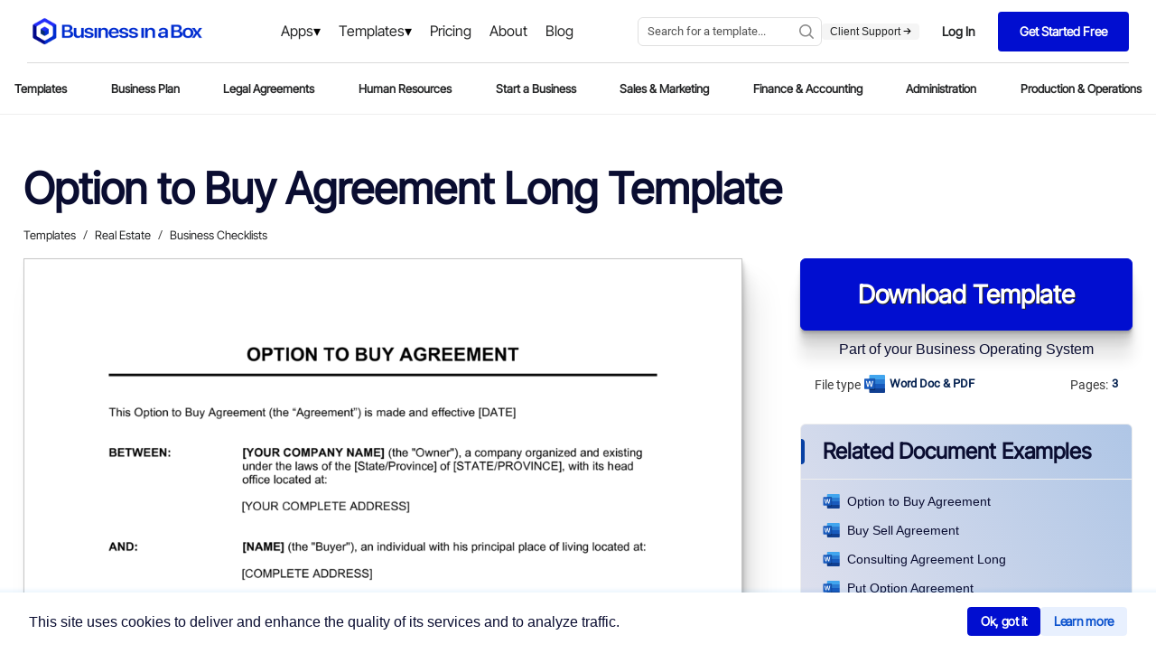

--- FILE ---
content_type: text/html
request_url: https://www.business-in-a-box.com/template/option-to-buy-agreement-long-D1192/
body_size: 23693
content:
<!doctype html><html data-n-head-ssr lang="en" data-n-head="%7B%22lang%22:%7B%22ssr%22:%22en%22%7D%7D"><head><meta data-n-head="ssr" charset="utf-8"><meta data-n-head="ssr" name="viewport" content="width=device-width,initial-scale=1"><meta data-n-head="ssr" data-hid="description" name="description" content="Download this Option to Buy Agreement Long Template in Word (DOC/DOCX) or PDF format. Start your free trial to download this document instantly."><meta data-n-head="ssr" name="og:type" content="website"><meta data-n-head="ssr" name="og:image" content="https://templates.business-in-a-box.com/imgs/1000px/option-to-buy-agreement_long-D1192.png"><meta data-n-head="ssr" name="og:title" content="Option to Buy Agreement Long Template | Free Word & PDF"><meta data-n-head="ssr" data-hid="keywords" name="keywords" content="Word, DOC, PDF, Free, Simple, Download, Canada, USA, United States, Sample, Example"><meta data-n-head="ssr" name="og:description" content="Download this Option to Buy Agreement Long Template in Word (DOC/DOCX) or PDF format. Start your free trial to download this document instantly."><title>Option to Buy Agreement Long Template | Free Word & PDF</title><link data-n-head="ssr" rel="icon" type="image/x-icon" href="https://templates.biztree.com/static/assets/images/favicon.ico"><link data-n-head="ssr" rel="icon" type="image/png" sizes="16x16" href="https://templates.biztree.com/static/assets/images/favicon-16x16.png"><link data-n-head="ssr" rel="icon" type="image/png" sizes="32x32" href="https://templates.biztree.com/static/assets/images/favicon-32x32.png"><link data-n-head="ssr" rel="canonical" href="https://www.business-in-a-box.com/template/option-to-buy-agreement-long-D1192/"><noscript data-n-head="ssr" data-hid="305080c9"><style></style></noscript><link rel="modulepreload" href="/_seo-assets-nuxt/3d6a4aee1322b3e18c7e.js" as="script"><link rel="modulepreload" href="/_seo-assets-nuxt/e976b7cc9ff3059e8903.js" as="script"><link rel="modulepreload" href="/_seo-assets-nuxt/e8d884339f43feb916f0.js" as="script"><style data-vue-ssr-id="83fd6f88:0 254bafc8:0 f2248330:0 a5044ac8:0 0369f274:0 3bc37b54:0 05576375:0 33f0d55a:0 6776c22c:0 1362c220:0 60b8085e:0 210c62be:0 69759a05:0 0cc91a02:0 19235c9a:0 2bf234f6:0 5aabf4c5:0 7877b2c2:0 0f5d77ed:0 1a41b554:0 3d3f2451:0 00949c10:0 457ef4a8:0 10b6e03f:0 7bff82cd:0">*,:after,:before{box-sizing:border-box}ol[class],ul[class]{padding:0}blockquote,body,dd,dl,figcaption,figure,h1,h2,h3,h4,li,ol[class],p,ul[class]{margin:0}body{line-height:1.5;min-height:100vh;scroll-behavior:smooth;text-rendering:optimizeLegibility}ol[class],ul[class]{list-style:none}a:not([class]){text-decoration:none;text-decoration:initial}img{display:block;max-width:100%}article>*+*{margin-top:1em}button,input,select,textarea{font:inherit}@media(prefers-reduced-motion:reduce){*{animation-duration:0s!important;animation-iteration-count:1!important;scroll-behavior:auto!important;transition-duration:0s!important}}@font-face{font-display:swap;font-family:Roboto;font-style:normal;font-weight:400;src:url(/_seo-assets-nuxt/fc2b506.ttf) format("truetype")}body{-webkit-font-smoothing:antialiased;-moz-osx-font-smoothing:grayscale;color:#525252;font-family:Roboto,-apple-system,BlinkMacSystemFont,"Segoe UI",Oxygen,Ubuntu,Cantarell,"Open Sans","Helvetica Neue",sans-serif;font-size:13px;font-weight:400;line-height:1.6;min-height:100vh}.layout{display:grid;grid-auto-columns:100%;grid-template-areas:"navigation" "content";grid-template-rows:auto 1fr;justify-items:center}.layout__navigation{grid-area:navigation}.layout__content{grid-area:content;padding:2rem 2vw 0}h1,h2,h3,h4,h5,h6{font-weight:400}h1{color:#0841a3;font-size:45px;line-height:1.2}h2{font-size:28px}h2,h3{color:#021f4e;line-height:1.4}h3{font-size:18px}a{color:inherit;-webkit-text-decoration:none;text-decoration:none}.text-center{justify-items:center!important;text-align:center!important}.page-enter-active,.page-leave-active{opacity:1;transform:translateY(0)}.page-enter,.page-leave-to{opacity:0;transform:translateY(-4rem)}.markdown h4{font-size:15px}.markdown h4,.markdown h5{color:#262626;font-weight:700;margin:1rem 0 .5rem}.markdown h5{font-size:13px;text-transform:uppercase}.markdown p{margin-bottom:1em}.markdown a{color:#0841a3;-webkit-text-decoration:underline;text-decoration:underline}.markdown ol,.markdown ul{padding-left:1rem}.markdown--folder h3{color:#0841a3;font-size:35px;line-height:1.3;margin-bottom:3rem}.markdown--folder h4{color:#262626;font-size:19px;line-height:1.3}.markdown--folder ol,.markdown--folder p,.markdown--folder ul{font-size:18px;line-height:1.5}.markdown__section h5{color:#525252;display:flex;font-size:24px;font-weight:400;justify-content:space-between;margin:0}.markdown__section h5:hover{cursor:pointer}.markdown__section h5:after{background-image:url("data:image/svg+xml;charset=utf-8,%3Csvg xmlns='http://www.w3.org/2000/svg' xmlns:xlink='http://www.w3.org/1999/xlink' width='16' height='16'%3E%3Cdefs%3E%3Cpath id='a' d='M.557.594A.445.445 0 0 1 1.12.509l.064.048 8 7.11c.177.158.197.421.06.602l-.06.063-8 7.111a.444.444 0 0 1-.645-.606l.055-.058L8.22 8 .594 1.221A.445.445 0 0 1 .509.658L.557.594Z'/%3E%3C/defs%3E%3Cg fill='none' fill-rule='evenodd' transform='translate(4)'%3E%3Cmask id='b' fill='%23fff'%3E%3Cuse xlink:href='%23a'/%3E%3C/mask%3E%3Cuse xlink:href='%23a' fill='%230B0B0A' fill-rule='nonzero'/%3E%3Cg fill='%23999' mask='url(%23b)'%3E%3Cpath d='M-3.556 0h16v16h-16z'/%3E%3C/g%3E%3C/g%3E%3C/svg%3E");background-repeat:no-repeat;background-size:100%;content:"";height:2rem;width:2rem}.markdown__section h6{font-size:18px;font-weight:700;line-height:1.5;margin:1.5em 0 .5em;text-transform:uppercase}.markdown__section>:not(h5){display:none;margin-left:3rem;position:relative}.markdown__section>:not(h5):before{background-color:#eee;bottom:-10px;content:"";left:0;position:absolute;top:-10px;width:4px}.markdown__section h6,.markdown__section>p{padding-left:3rem}.markdown__section ol,.markdown__section>ul{padding-left:6rem}.markdown__section--active h5{color:#0841a3;margin-bottom:2rem}.markdown__section--active h5:after{background-image:url("data:image/svg+xml;charset=utf-8,%3Csvg xmlns='http://www.w3.org/2000/svg' width='16' height='16'%3E%3Cpath fill='%23999' fill-rule='nonzero' d='M15.51 4.163a.445.445 0 0 1 .085.563l-.047.065-7.111 8a.445.445 0 0 1-.601.059l-.064-.06-7.11-8a.444.444 0 0 1 .605-.645l.059.055 6.778 7.626 6.78-7.626a.445.445 0 0 1 .562-.084l.065.047Z'/%3E%3C/svg%3E")}.markdown__section--active>:not(h5){display:block}@media screen and (max-width:600px){.markdown__section>*{margin-left:0!important;padding-left:0!important}.markdown__section>:before{display:none}}.markdown--long{font-size:16px}.markdown--long h4{color:#0841a3;font-size:35px;font-weight:400;line-height:1.2;margin-bottom:2rem}.markdown--long h5{color:#262626;font-size:24px;font-weight:400;line-height:1.2;margin:2rem 0 1rem;text-transform:none}.markdown--long h6{color:#262626;color:#0841a3;font-size:16px;margin-bottom:1rem;text-transform:uppercase}.markdown--long ol,.markdown--long ul{padding-left:3rem}.templateMarkdown h1{color:#0a0d31;font-family:"Inter Tight",sans-serif;font-size:4rem;font-weight:600;line-height:1.2;margin:0 auto;max-width:25em;text-align:left}@media screen and (max-width:600px){.templateMarkdown h1{font-size:calc(1rem + 4vw)}}.templateMarkdown h2{font-size:3rem}.templateMarkdown h2,.templateMarkdown h3{color:#0a0d31;font-family:"Inter Tight",sans-serif;font-weight:600;text-align:left}.templateMarkdown h3{font-size:2.5rem;width:100%}.templateMarkdown h4{font-family:"Inter Tight",sans-serif;font-size:2rem}.templateMarkdown h4,.templateMarkdown h5{color:#0a0d31;font-weight:600;text-align:left}.templateMarkdown h5{font-family:Inter,sans-serif;font-size:1.5rem;margin:0;width:100%}.templateMarkdown p{font-size:1rem;font-weight:400;margin-bottom:1rem;text-align:left}.templateMarkdown a,.templateMarkdown p{color:#0a0d31;font-family:Inter,sans-serif}.templateMarkdown a{-webkit-text-decoration:underline;text-decoration:underline}.templateMarkdown ol,.templateMarkdown ul{padding-left:1rem}.templateMarkdown--folder h1{color:#0a0d31;font-family:"Inter Tight",sans-serif;font-size:4rem;font-weight:600;line-height:1.2;margin:0 auto;max-width:25em;text-align:left}@media screen and (max-width:600px){.templateMarkdown--folder h1{font-size:calc(1rem + 4vw)}}.templateMarkdown--folder h2{font-size:3rem}.templateMarkdown--folder h2,.templateMarkdown--folder h3{color:#0a0d31;font-family:"Inter Tight",sans-serif;font-weight:600;text-align:left}.templateMarkdown--folder h3{font-size:2.5rem;width:100%}.templateMarkdown--folder h4{color:#0a0d31;font-family:"Inter Tight",sans-serif;font-size:2rem;font-weight:600;text-align:left}.templateMarkdown--folder h5{font-size:1.5rem;font-weight:600;margin:0;width:100%}.templateMarkdown--folder h5,.templateMarkdown--folder p{color:#0a0d31;font-family:Inter,sans-serif;text-align:left}.templateMarkdown--folder p{font-size:1rem;font-weight:400}.templateMarkdown--folder ol,.templateMarkdown--folder ul{font-size:18px;line-height:1.5}.templateMarkdown__section h5{color:#0a0d31;display:flex;font-size:24px;font-weight:400;justify-content:space-between;margin:0}.templateMarkdown__section h5:hover{cursor:pointer}.templateMarkdown__section h5:after{background-image:url("data:image/svg+xml;charset=utf-8,%3Csvg xmlns='http://www.w3.org/2000/svg' xmlns:xlink='http://www.w3.org/1999/xlink' width='16' height='16'%3E%3Cdefs%3E%3Cpath id='a' d='M.557.594A.445.445 0 0 1 1.12.509l.064.048 8 7.11c.177.158.197.421.06.602l-.06.063-8 7.111a.444.444 0 0 1-.645-.606l.055-.058L8.22 8 .594 1.221A.445.445 0 0 1 .509.658L.557.594Z'/%3E%3C/defs%3E%3Cg fill='none' fill-rule='evenodd' transform='translate(4)'%3E%3Cmask id='b' fill='%23fff'%3E%3Cuse xlink:href='%23a'/%3E%3C/mask%3E%3Cuse xlink:href='%23a' fill='%230B0B0A' fill-rule='nonzero'/%3E%3Cg fill='%23999' mask='url(%23b)'%3E%3Cpath d='M-3.556 0h16v16h-16z'/%3E%3C/g%3E%3C/g%3E%3C/svg%3E");background-repeat:no-repeat;background-size:100%;content:"";height:2rem;width:2rem}.templateMarkdown__section h6{font-size:18px;font-weight:700;line-height:1.5;margin:1.5em 0 .5em;text-transform:uppercase}.templateMarkdown__section>:not(h5){display:none;margin-left:3rem;position:relative}.templateMarkdown__section>:not(h5):before{background-color:#eee;bottom:-10px;content:"";left:0;position:absolute;top:-10px;width:4px}.templateMarkdown__section h6,.templateMarkdown__section>p{padding-left:3rem}.templateMarkdown__section ol,.templateMarkdown__section>ul{padding-left:6rem}.templateMarkdown__section--active h5{color:#0a0d31;font-weight:600;margin-bottom:2rem}.templateMarkdown__section--active h5:after{background-image:url("data:image/svg+xml;charset=utf-8,%3Csvg xmlns='http://www.w3.org/2000/svg' width='16' height='16'%3E%3Cpath fill='%23999' fill-rule='nonzero' d='M15.51 4.163a.445.445 0 0 1 .085.563l-.047.065-7.111 8a.445.445 0 0 1-.601.059l-.064-.06-7.11-8a.444.444 0 0 1 .605-.645l.059.055 6.778 7.626 6.78-7.626a.445.445 0 0 1 .562-.084l.065.047Z'/%3E%3C/svg%3E")}.templateMarkdown__section--active>:not(h5){display:block}@media screen and (max-width:600px){.templateMarkdown__section>*{margin-left:0!important;padding-left:0!important}.templateMarkdown__section>:before{display:none}}.templateMarkdown--long{font-size:16px}.templateMarkdown--long h4{color:#0a0d31;font-size:35px;font-weight:400;line-height:1.2;margin-bottom:2rem}.templateMarkdown--long h5{color:#0a0d31;font-size:24px;font-weight:600;line-height:1.2;margin:2rem 0 1rem;text-transform:none}.templateMarkdown--long h6{color:#0a0d31;font-size:16px;margin-bottom:1rem;text-transform:uppercase}.templateMarkdown--long ol,.templateMarkdown--long ul{padding-left:3rem}.nuxt-progress{background-color:#fff;height:2px;left:0;opacity:1;position:fixed;right:0;top:0;transition:width .1s,opacity .4s;width:0;z-index:999999}.nuxt-progress.nuxt-progress-notransition{transition:none}.nuxt-progress-failed{background-color:red}body[data-v-22014b75]{color:#393939}.zebra[data-v-22014b75]{background:#fafafa;width:100%}.layout[data-v-22014b75]{transform:translateZ(0);-webkit-transform:translateZ(0)}.layout__skeleton[data-v-22014b75]{background:rgba(0,0,0,.014);height:auto;width:100%}.layout__content-below[data-v-22014b75]{margin:0;padding:0 2vw;width:80rem}.layout__content--document[data-v-22014b75]{grid-column-gap:4rem;display:grid;grid-auto-rows:auto;grid-template-areas:"headline headline" "breadcrumb breadcrumb" "document cta" "document metadata" "document related" "document authorship" "description credibility" "description benefits" "description .";grid-template-columns:auto 23rem;grid-template-rows:auto auto auto auto auto auto;height:auto;width:100%}@media screen and (max-width:950px){.layout__content--document[data-v-22014b75]{grid-template-areas:"headline headline" "breadcrumb breadcrumb" "document document" "metadata metadata" "cta cta" "description description" "related benefits";grid-template-columns:1.5fr 1fr;grid-template-columns:1fr 1fr}}@media screen and (max-width:600px){.layout__content--document[data-v-22014b75]{grid-template-areas:"headline" "breadcrumb" "metadata" "document" "cta" "related" "benefits" "credibility" "authorship" "description";grid-template-columns:none}}.wrapper[data-v-22014b75]{height:auto;justify-self:center;margin-top:1rem;max-width:80rem;width:100%}.wrapper[data-v-22014b75]:first-child{overflow-y:hidden}.wrapper__spacer20[data-v-22014b75]{height:20px;width:100%}.wrapper__spacer30[data-v-22014b75]{height:30px;width:100%}.wrapper__spacer60[data-v-22014b75]{height:60px;width:100%}.wrapper__spacer100[data-v-22014b75]{height:100px;width:100%}.wrapper h2[data-v-22014b75]{font-size:3rem}.wrapper h2[data-v-22014b75],.wrapper h3[data-v-22014b75]{color:#0a0d31;font-family:"Inter Tight",sans-serif;font-weight:600;text-align:center}.wrapper h3[data-v-22014b75]{font-size:2.5rem;width:100%}.wrapper h4[data-v-22014b75]{font-size:2rem;text-align:center}.wrapper h4[data-v-22014b75],.wrapper h5[data-v-22014b75]{color:#0a0d31;font-family:"Inter Tight",sans-serif;font-weight:600;line-height:1.2}.wrapper h5[data-v-22014b75]{font-size:1.5rem;margin:0;text-align:left;width:100%}.wrapper p[data-v-22014b75]{color:#0a0d31;font-family:Inter,sans-serif;font-size:1rem;font-weight:400;text-align:left}@media only screen and (max-width:1280px){.mobile-actions__content[data-v-22014b75]{display:none!important}.layout[data-v-22014b75]{display:flex;flex-direction:column;overflow:auto}.layout__content-below[data-v-22014b75]{width:auto}.wrapper[data-v-22014b75]{overflow:auto}}@media only screen and (max-width:800px){.mobile-actions__content[data-v-22014b75]{display:none!important}.layout[data-v-22014b75]{display:flex;flex-direction:column;overflow:auto}.layout__content-below[data-v-22014b75]{width:auto}.wrapper[data-v-22014b75]{overflow:auto}}.visually-hidden[data-v-b6b63f96]{clip:rect(0,0,0,0);border:0;height:1px;margin:-1px;overflow:hidden;padding:0;position:absolute;width:1px}.bib-cookie-notice[data-v-b6b63f96]{align-items:center;background-color:#fff;bottom:0;box-shadow:0 1px 4px 4px rgba(29,140,242,.08);display:none;flex-direction:row;gap:1rem;left:0;min-height:64px;padding:0 2rem;position:fixed;transition:all 1s;width:100%;z-index:998}.bib-cookie-notice .bib-cookie-message[data-v-b6b63f96]{color:#000;width:60%}.bib-cookie-notice .bib-cookie-message p[data-v-b6b63f96]{text-wrap:pretty;color:#0a0d31;font-family:Inter,sans-serif;font-size:1rem;font-weight:400;text-align:left}.bib-cookie-notice .bib-cookie-button-area[data-v-b6b63f96]{display:flex;flex-direction:row-reverse;gap:1rem;width:40%}.bib-cookie-notice .bib-cookie-button-area .cookie-button[data-v-b6b63f96]{align-items:center;background-color:#010ed0;border:1px solid #010ed0;border-radius:1mm;color:#fff;display:inline-flex;font-family:"Inter Tight",Sans-serif;font-size:15px;font-size:14px;font-weight:500;font-weight:600;gap:1em;justify-content:center;letter-spacing:-.3px;line-height:1;outline:0;padding:.6em 1em}.bib-cookie-notice .bib-cookie-button-area .cookie-button[data-v-b6b63f96]:hover{box-shadow:0 1px 1.5px rgba(0,0,0,.015),0 3px 4px rgba(0,0,0,.02),0 6px 8px rgba(0,0,0,.025),0 11px 15px rgba(0,0,0,.03),0 20px 30px rgba(0,0,0,.035),0 50px 70px rgba(0,0,0,.05)}.bib-cookie-notice .bib-cookie-button-area .decline[data-v-b6b63f96]{background-color:#e8f0fe;border:1px solid #e8f0fe;color:#0a51cd}.bib-cookie-notice .cookie-area[data-v-b6b63f96]{margin:2% 0;padding:5px}@media screen and (min-width:280px)and (max-width:765px){.bib-cookie-notice[data-v-b6b63f96]{flex-direction:column;gap:1rem;padding:2rem;text-align:center}.bib-cookie-notice .bib-cookie-message[data-v-b6b63f96]{width:100%}.bib-cookie-notice .bib-cookie-button-area[data-v-b6b63f96]{display:flex;flex-direction:column-reverse;gap:1rem;width:100%}.bib-cookie-notice .bib-cookie-button-area .cookie-button[data-v-b6b63f96]{width:100%}}.navigation[data-v-79962a0a]{display:grid;justify-items:stretch;justify-self:stretch}.navigation__headerSecondary[data-v-79962a0a],.navigation__secondary[data-v-79962a0a]{border-bottom:1px solid #eee;display:flex;justify-content:center}@font-face{font-family:"Inter Tight";src:url(https://templates.biztree.com/static/assets/new/fonts/InterTight-VariableFont_wght.ttf)}.primary[data-v-45ffb48d]{align-items:center;background-color:#fff;display:flex;justify-content:center;padding:0 30px}.primary .cta-btn[data-v-45ffb48d]{display:none}.primary .mega-menu-products[data-v-45ffb48d]{background-color:rgba(0,0,0,.6);display:block;height:200vh;justify-content:center;position:absolute;top:69px;width:100%;z-index:998}.primary .mega-menu-products-content[data-v-45ffb48d]{background:linear-gradient(90deg,#fff 80%,#f5f5f5 0);border-top:1px solid rgba(0,0,0,.149);display:block;justify-items:center;left:0;position:absolute;top:0;width:100%;z-index:999}.primary .mega-menu-products[v-show=true][data-v-45ffb48d]{display:block}.primary .mega-menu-products .mega-menu-products-content .row[data-v-45ffb48d]{display:flex;flex-direction:row;height:100%;justify-content:center;padding:0 30px;width:1280px}.primary .mega-menu-products .mega-menu-products-content .column[data-v-45ffb48d]{float:left;margin-bottom:15px;margin-left:0;margin-top:50px;width:420px}.primary .mega-menu-products .mega-menu-products-content .column__right[data-v-45ffb48d]{background-color:#f5f5f5;margin-right:-45px;padding:0 0 0 80px;width:100%}.primary .mega-menu-products .mega-menu-products-content .column__right--icon[data-v-45ffb48d]{background-color:#fff;border-radius:100px 100px 100px 100px;display:inline-flex;margin:0 0 -70px -150px;padding:25px 24px 25px 26px}.primary .mega-menu-products .mega-menu-products-content .column__right--icon svg[data-v-45ffb48d]{height:65px;margin-right:10px;width:65px}.primary .mega-menu-products .mega-menu-products-content .column__right img[data-v-45ffb48d]{margin-left:-5px;width:80%}.primary .mega-menu-products .mega-menu-products-content .column__right--heading[data-v-45ffb48d]{margin-top:45px}.primary .mega-menu-products .mega-menu-products-content .column__right--heading h3[data-v-45ffb48d]{font-family:"Inter Tight";font-size:30px;font-weight:700;line-height:1.6em}.primary .mega-menu-products .mega-menu-products-content .column .column[data-v-45ffb48d]{float:left;margin-bottom:50px;margin-left:0;margin-top:0}.primary .mega-menu-products .mega-menu-products-content .column .column h5[data-v-45ffb48d]{border-bottom:1px solid rgba(82,81,81,.361);color:#0a0d31;font-family:"Inter Tight";font-size:20px;font-weight:600;margin:0 0 15px;padding-bottom:5px;width:80%}.primary .mega-menu-products .mega-menu-products-content .column .column a[data-v-45ffb48d]{display:block;font-family:"Inter Tight",Sans-serif;font-size:16px;font-style:normal;font-weight:600;letter-spacing:0;line-height:1.6em;text-transform:none;transition:all .3s ease;word-spacing:0}.primary .mega-menu-products .mega-menu-products-content .column .column a[data-v-45ffb48d]:hover{color:#010ed0;transition:all .3s ease}.primary .mega-menu-products .mega-menu-products-content .column .column a:hover p[data-v-45ffb48d]{color:#0a0d31;transition:all .3s ease}.primary .mega-menu-products .mega-menu-products-content .column .column a p[data-v-45ffb48d]{font-family:Inter;font-size:12px;font-weight:400;margin-bottom:15px}.primary .mega-menu-products .mega-menu-products-content .column .column a svg[data-v-45ffb48d]{fill:#010ed0;margin-right:5px;max-height:16px;max-width:16px;position:relative;top:2px}.primary .mega-menu-products .mega-menu-products-content .column .column a img[data-v-45ffb48d]{color:#010ed0;display:inline-block;margin-right:5px;max-height:16px;max-width:16px;position:relative;top:2px}.primary .mega-menu-products .mega-menu-products-content .row[data-v-45ffb48d]:after{clear:both;content:"";display:table}.primary .mega-menu-templates[data-v-45ffb48d]{background-color:rgba(0,0,0,.6);display:block;height:200vh;justify-content:center;position:absolute;top:69px;width:100%;z-index:998}.primary .mega-menu-templates-content[data-v-45ffb48d]{background:linear-gradient(90deg,#fff 70%,#f5f5f5 0);border-top:1px solid rgba(0,0,0,.149);display:block;justify-items:center;left:0;position:absolute;top:0;width:100%;z-index:999}.primary .mega-menu-templates[v-show=true][data-v-45ffb48d]{display:block}.primary .mega-menu-templates .mega-menu-templates-content .row[data-v-45ffb48d]{display:flex;flex-direction:row;height:100%;justify-content:center;max-width:835px;width:100%}.primary .mega-menu-templates .mega-menu-templates-content .column[data-v-45ffb48d]{float:left;margin-bottom:15px;margin-left:0;margin-top:50px;width:300px}.primary .mega-menu-templates .mega-menu-templates-content .column__right[data-v-45ffb48d]{background-color:#f5f5f5;padding:0 0 0 80px;width:100%}.primary .mega-menu-templates .mega-menu-templates-content .column__right .column[data-v-45ffb48d]{margin-bottom:50px;margin-left:0;margin-top:50px;width:300px}.primary .mega-menu-templates .mega-menu-templates-content .column__right .column h5[data-v-45ffb48d]{border-bottom:1px solid rgba(82,81,81,.361);color:#0a0d31;font-family:"Inter Tight";font-size:20px;font-weight:600;margin:0 0 15px;padding-bottom:5px;width:100%}.primary .mega-menu-templates .mega-menu-templates-content .column__right .column a[data-v-45ffb48d]{display:block;font-family:"Inter Tight",Sans-serif;font-size:16px;font-style:normal;font-weight:500;letter-spacing:0;line-height:1.6em;padding:8px 0;text-transform:none;transition:all .3s ease;word-spacing:0}.primary .mega-menu-templates .mega-menu-templates-content .column__right .column a[data-v-45ffb48d]:hover{color:#010ed0;transition:all .3s ease}.primary .mega-menu-templates .mega-menu-templates-content .column .column[data-v-45ffb48d]{float:left;margin-bottom:50px;margin-left:0;margin-top:0}.primary .mega-menu-templates .mega-menu-templates-content .column .column h5[data-v-45ffb48d]{border-bottom:1px solid rgba(82,81,81,.361);color:#0a0d31;font-family:"Inter Tight";font-size:20px;font-weight:600;margin:0 0 15px;padding-bottom:5px;width:80%}.primary .mega-menu-templates .mega-menu-templates-content .column .column a[data-v-45ffb48d]{display:block;font-family:"Inter Tight",Sans-serif;font-size:16px;font-style:normal;font-weight:500;letter-spacing:0;line-height:1.6em;padding:8px 0;text-transform:none;transition:all .3s ease;word-spacing:0}.primary .mega-menu-templates .mega-menu-templates-content .column .column a[data-v-45ffb48d]:hover{color:#010ed0;transition:all .3s ease}.primary .mega-menu-templates .mega-menu-templates-content .row[data-v-45ffb48d]:after{clear:both;content:"";display:table}.primary__wrapper[data-v-45ffb48d]{border-bottom:1px solid rgba(0,0,0,.149);display:grid;grid-template-areas:"logo menu search actions";grid-template-columns:210px 1fr auto;min-height:70px;width:100%}.primary__menu-trigger[data-v-45ffb48d]{align-items:center;display:none;grid-area:trigger}.primary__menu-trigger .icon[data-v-45ffb48d]{fill:#a8a8a8;height:1.25rem;width:1.25rem}.primary__logo[data-v-45ffb48d]{grid-area:logo}.primary__logo[data-v-45ffb48d],.primary__menu[data-v-45ffb48d]{align-items:center;display:flex}.primary__menu[data-v-45ffb48d]{justify-content:center;margin-left:7.5rem}.primary__menu .menu__item[data-v-45ffb48d]{position:relative}.primary__menu .menu__item a[data-v-45ffb48d]{color:#252627;font-family:"Inter Tight",Sans-serif;font-size:1rem;font-weight:500;padding:25px 10px;-webkit-text-decoration:none!important;text-decoration:none!important;transition:all .2s ease-out}.primary__menu .menu__item a[data-v-45ffb48d]:hover{color:#010ed0;-webkit-text-decoration:underline;text-decoration:underline}.primary__menu .menu__item .dropdown[data-v-45ffb48d]:after{align-self:center;color:#000;content:"▾";display:inline-block;font-size:16px;line-height:1;position:relative;transition:all .2s ease-out}.primary__menu .menu__item .dropdown[data-v-45ffb48d]:hover:after{color:#010ed0;transition:all .2s ease-in}.primary__mobile[data-v-45ffb48d],.primary__mobile__search[data-v-45ffb48d]{display:none}.primary__search[data-v-45ffb48d]{grid-area:search}.primary__actions[data-v-45ffb48d],.primary__search[data-v-45ffb48d]{align-items:center;display:flex;justify-content:flex-end}.primary__actions[data-v-45ffb48d]{flex-direction:row;gap:1rem;grid-area:actions;padding-left:0}.primary__actions--ctaTryForFree[data-v-45ffb48d]{background-color:#010ed0;border-radius:4px 4px 4px 4px;color:#fff;font-family:"Inter Tight",Sans-serif;font-size:14px;font-style:normal;font-weight:600;letter-spacing:0;line-height:1.2em;padding:14px 24px;text-transform:none;transition:all .2s ease;word-spacing:0}.primary__actions--ctaTryForFree span[data-v-45ffb48d]{color:#fff}.primary__actions--ctaTryForFree[data-v-45ffb48d]:hover{background-color:#1e2cff;transition:all .2s ease}.primary__actions--ctaLogin[data-v-45ffb48d]{background-color:#fff;border:1px solid #fff;border-radius:4px 4px 4px 4px;color:#242627;font-family:"Inter Tight",Sans-serif;font-size:14px;font-style:normal;font-weight:600;letter-spacing:0;line-height:1.2em;padding:14px 24px;text-transform:none;transition:all .2s ease;word-spacing:0}.primary__actions--ctaLogin span[data-v-45ffb48d]{color:#242627}.primary__actions--ctaLogin[data-v-45ffb48d]:hover{border:1px solid #242627;transition:all .2s ease}.primary__actions--ctaLogin:hover span[data-v-45ffb48d]{color:#242627}.primary__actions--item[data-v-45ffb48d]{align-items:center;display:flex;flex-direction:column;justify-content:center;justify-content:flex-start}.primary__actions--item--contact[data-v-45ffb48d]{color:#252627;font-family:"Inter Tight",Sans-serif;font-size:1rem;font-weight:500;line-height:1.2em;transition:all .2s ease-out}.primary__actions--item--contact[data-v-45ffb48d]:hover{color:#010ed0;transition:all .2s ease-in}.primary__actions--item--support[data-v-45ffb48d]{background-color:#f5f5f5;border-radius:4px 4px 4px 4px;color:#252627;font-family:Inter,Sans-serif;font-size:12px;font-weight:500;line-height:1.2em;padding:2px 9px;transition:all .2s ease-out}.primary__actions--item--support svg[data-v-45ffb48d]{height:9px;width:9px}.primary__actions--item--support[data-v-45ffb48d]:hover{background-color:#dee0ff;color:#010ed0;transition:all .2s ease-in}.primary__actions--item--support:hover svg[data-v-45ffb48d]{fill:#010ed0;color:#010ed0}.primary__divider[data-v-45ffb48d]{background-color:#c6c6c6;height:28px;width:1px}.primary a[data-v-45ffb48d]{color:inherit;-webkit-text-decoration:none;text-decoration:none}.search__wrapper[data-v-45ffb48d]{max-width:14rem;width:100%}.mobile-actions__nav[data-v-45ffb48d]{color:#021f4e;margin-right:0}.mobile-actions__content[data-v-45ffb48d]{align-items:center;background-color:#eee;bottom:0;display:none;flex-direction:column;justify-content:center;left:0;position:fixed;right:0;top:0;transform:translateX(0);transform:translateX(100%);transition:all .2s ease;z-index:2}.mobile-actions__content--expanded[data-v-45ffb48d]{transform:translateX(0)}.mobile-actions__item[data-v-45ffb48d]{font-size:25px;margin:5vh 0}.mobile-actions .star[data-v-45ffb48d]{fill:#ff7100;height:.75rem;width:.75rem}@media(max-width:1300px){.primary[data-v-45ffb48d]{align-items:center;background-color:#fff;display:flex;justify-content:center;padding:0 30px}.primary__menu[data-v-45ffb48d]{margin-left:0}.primary .mega-menu-products .mega-menu-products-content .row[data-v-45ffb48d]{width:1080px}.primary .mega-menu-products .mega-menu-products-content .column .column[data-v-45ffb48d]{width:350px}.primary .mega-menu-templates .mega-menu-templates-content .row[data-v-45ffb48d]{width:1080px}.primary .mega-menu-templates .mega-menu-templates-content .column .column[data-v-45ffb48d]{width:250px}.primary .mega-menu-templates .mega-menu-templates-content .column__right[data-v-45ffb48d]{padding:0}.primary .mega-menu-templates .mega-menu-templates-content .column__right .column[data-v-45ffb48d]{margin-left:60px}}@media(max-width:1200px){.primary .mega-menu-products[data-v-45ffb48d],.primary .mega-menu-templates[data-v-45ffb48d]{top:55px}.primary__wrapper[data-v-45ffb48d]{grid-gap:0;border-bottom:0;grid-template-areas:"logo menu actions" "search search search";grid-template-columns:auto auto;padding-top:11px}.primary__mobile[data-v-45ffb48d]{display:flex;grid-area:search;justify-content:center;width:100%}.primary__mobile__search[data-v-45ffb48d]{display:flex;margin-top:10px;width:100%}.primary__search[data-v-45ffb48d]{display:none}.search__wrapper[data-v-45ffb48d]{max-width:none;width:100%}}@media(max-width:1080px){.primary .cta-btn[data-v-45ffb48d]{border-top:1px solid rgba(82,81,81,.361);display:flex;flex-direction:column;justify-content:center}.primary .cta-btn .cta-btn-login[data-v-45ffb48d]{border:1px solid #010ed0;border-radius:4px;color:#010ed0;font-size:12px;font-weight:600;margin:30px 20px 5px;padding:15px;text-align:center}.primary .cta-btn .cta-btn-contact-buy[data-v-45ffb48d]{display:flex;flex-direction:row}.primary .cta-btn .cta-btn-contact[data-v-45ffb48d]{display:inline-block}.primary .cta-btn .cta-btn-buy[data-v-45ffb48d],.primary .cta-btn .cta-btn-contact[data-v-45ffb48d]{color:#010ed0;width:50%}.primary .cta-btn .cta-btn-buy[data-v-45ffb48d],.primary .cta-btn .cta-btn-contact[data-v-45ffb48d],.primary .cta-btn .cta-btn-free[data-v-45ffb48d]{border:1px solid #010ed0;border-radius:4px;font-size:12px;font-weight:600;margin:5px 20px;padding:15px;text-align:center}.primary .cta-btn .cta-btn-free[data-v-45ffb48d]{background-color:#010ed0;color:#fff}.primary .mega-menu-products[data-v-45ffb48d],.primary .mega-menu-templates[data-v-45ffb48d]{top:55px}.primary .mega-menu-products .mega-menu-products-content .row[data-v-45ffb48d]{width:940px}.primary .mega-menu-products .mega-menu-products-content .column .column[data-v-45ffb48d]{width:320px}.primary .mega-menu-templates .mega-menu-templates-content .column .column[data-v-45ffb48d]{width:250px}.primary .mega-menu-templates .mega-menu-templates-content .row[data-v-45ffb48d]{width:940px}.primary .mega-menu-templates .mega-menu-templates-content .column__right[data-v-45ffb48d]{padding:0}.primary .mega-menu-templates .mega-menu-templates-content .column__right .column[data-v-45ffb48d]{margin-left:0}.primary__wrapper[data-v-45ffb48d]{grid-gap:0;grid-template-areas:"logo menu actions" "search search search";grid-template-columns:auto auto;padding-top:11px}.primary__mobile[data-v-45ffb48d]{display:flex;grid-area:search;justify-content:center;width:100%}.primary__mobile__search[data-v-45ffb48d]{display:flex;margin-top:10px;width:100%}.primary__search[data-v-45ffb48d]{display:none}.search__wrapper[data-v-45ffb48d]{max-width:none;width:100%}}@media(max-width:970px){.primary__wrapper[data-v-45ffb48d]{grid-gap:0;grid-template-areas:"logo actions trigger" "search search search";grid-template-columns:auto auto 60px;padding:5px 0}.primary__actions--item[data-v-45ffb48d]{display:none}.primary__menu-trigger[data-v-45ffb48d]{display:flex;grid-area:trigger;justify-content:center}.primary__menu-trigger--menu[data-v-45ffb48d]{background:#fff;border-bottom:1px solid rgba(0,0,0,.149);border-top:1px solid rgba(0,0,0,.149);display:flex;flex-direction:column;height:100vh;left:0;position:absolute;top:60px;width:100%;z-index:997}.primary__menu-trigger--menu .menu__item[data-v-45ffb48d]{padding:20px;position:relative}.primary__menu-trigger--menu .menu__item a[data-v-45ffb48d]{color:#252627;font-family:"Inter Tight",Sans-serif;font-size:15px;font-weight:500;padding:25px 10px;-webkit-text-decoration:none!important;text-decoration:none!important;transition:all .2s ease-out}.primary__menu-trigger--menu .menu__item a[data-v-45ffb48d]:hover{color:#010ed0;-webkit-text-decoration:underline;text-decoration:underline}.primary__menu-trigger--menu .menu__item a.links[data-v-45ffb48d]{padding-right:100%}.primary__menu-trigger--menu .menu__item .dropdown[data-v-45ffb48d]:after{align-self:center;color:#000;content:"▾";display:inline-block;font-size:16px;line-height:1;position:relative;transition:all .2s ease-out}.primary__menu-trigger--menu .menu__item .dropdown[data-v-45ffb48d]:hover:after{color:#010ed0;transition:all .2s ease-in}.primary__menu-trigger--menu .menu__item[data-v-45ffb48d]:hover{background-color:#f5f5f5}.primary__menu[data-v-45ffb48d]{display:none;grid-area:menu}.primary .mega-menu-products[data-v-45ffb48d],.primary .mega-menu-templates[data-v-45ffb48d]{height:500vh;top:50px}.primary .mega-menu-products-content[data-v-45ffb48d]{background:#fff}.primary .mega-menu-products .mega-menu-products-content .column[data-v-45ffb48d]{margin-top:30px}.primary .mega-menu-products .mega-menu-products-content .row[data-v-45ffb48d]{display:flex;flex-direction:column;justify-content:center;padding:0 10%;width:100%}.primary .mega-menu-products .mega-menu-products-content .column__right[data-v-45ffb48d]{display:none}.primary .mega-menu-templates .mega-menu-templates-content .row[data-v-45ffb48d]{display:flex;flex-direction:column;justify-content:center;padding:0 10%;width:100%}.primary .mega-menu-templates-content[data-v-45ffb48d]{background:#fff}.primary .mega-menu-templates .mega-menu-templates-content .column[data-v-45ffb48d]{margin-bottom:0;margin-top:30px}.primary .mega-menu-templates .mega-menu-templates-content .column .column[data-v-45ffb48d]{margin-bottom:0}.primary .mega-menu-templates .mega-menu-templates-content .column__right[data-v-45ffb48d]{margin-top:30px;padding:0}.primary .mega-menu-templates .mega-menu-templates-content .column__right .column[data-v-45ffb48d]{margin-bottom:30px;margin-left:0}}@media(max-width:600px){.search__wrapper[data-v-45ffb48d]{max-width:none;width:100%}.primary__menu-trigger[data-v-45ffb48d]{display:flex;grid-area:trigger}.primary__menu-trigger--menu[data-v-45ffb48d]{top:50px}.primary__menu[data-v-45ffb48d]{display:none}.primary__wrapper[data-v-45ffb48d]{grid-gap:0;grid-template-areas:"logo actions trigger" "search search search";grid-template-columns:150px 1fr 2rem;padding:5px 0}.primary__mobile[data-v-45ffb48d]{display:flex;width:100%}.primary__mobile__search[data-v-45ffb48d]{display:flex;margin-top:10px;width:100%}.primary__search[data-v-45ffb48d]{display:none}.primary__actions[data-v-45ffb48d]{align-items:center;justify-content:flex-end;padding-left:0}.primary__actions--ctaLogin[data-v-45ffb48d],.primary__actions--ctaTryForFree[data-v-45ffb48d]{font-size:12px;padding:10px 15px}.primary__actions--item[data-v-45ffb48d]{display:none}.primary__actions--mobile[data-v-45ffb48d]{display:flex;padding-right:0}.primary__actions--mobile .icon[data-v-45ffb48d]{fill:#a8a8a8;height:1.5rem;width:1.5rem}}@media(max-width:400px){.search__wrapper[data-v-45ffb48d]{max-width:none;width:100%}.primary__menu-trigger[data-v-45ffb48d]{display:flex;grid-area:trigger}.primary__menu[data-v-45ffb48d]{display:none}.primary__wrapper[data-v-45ffb48d]{grid-gap:0;grid-template-areas:"logo actions trigger" "search search search";grid-template-columns:auto auto 2rem;padding:5px 0}.primary__mobile[data-v-45ffb48d]{display:flex;width:100%}.primary__mobile__search[data-v-45ffb48d]{display:flex;margin-top:10px;width:100%}.primary__search[data-v-45ffb48d]{display:none}.primary__actions[data-v-45ffb48d]{align-items:center;grid-area:actions;justify-content:flex-end;padding-left:0}.primary__actions--ctaLogin[data-v-45ffb48d],.primary__actions--ctaTryForFree[data-v-45ffb48d]{font-size:12px;padding:10px 15px}.primary__actions--item[data-v-45ffb48d]{display:none}.primary__actions--mobile[data-v-45ffb48d]{display:flex;padding-right:0}.primary__actions--mobile .icon[data-v-45ffb48d]{fill:#a8a8a8;height:1.5rem;width:1.5rem}}@media(max-width:360px){.search__wrapper[data-v-45ffb48d]{max-width:none;width:100%}.primary__menu-trigger[data-v-45ffb48d]{display:flex;grid-area:trigger}.primary__menu[data-v-45ffb48d]{display:none}.primary__wrapper[data-v-45ffb48d]{grid-gap:0;grid-template-areas:"logo actions trigger" "search search search";grid-template-columns:120px 1fr 2rem;padding:5px 0}.primary__mobile[data-v-45ffb48d]{display:flex;width:100%}.primary__mobile__search[data-v-45ffb48d]{display:flex;margin-top:10px;width:100%}.primary__search[data-v-45ffb48d]{display:none}.primary__actions[data-v-45ffb48d]{align-items:center;gap:.5rem;justify-content:flex-end;padding-left:0}.primary__actions--ctaLogin[data-v-45ffb48d],.primary__actions--ctaTryForFree[data-v-45ffb48d]{font-size:12px;padding:5px 10px}.primary__actions--item[data-v-45ffb48d]{display:none}.primary__actions--mobile[data-v-45ffb48d]{display:flex;padding-right:0}.primary__actions--mobile .icon[data-v-45ffb48d]{fill:#a8a8a8;height:1.5rem;width:1.5rem}}.search[data-v-12afd165]{align-items:stretch;background-color:#fff;border:1px solid #e0e0e0;border-radius:6px;display:flex;height:2rem;width:100%}.search__input[data-v-12afd165]{display:flex;flex:1;padding-left:.5rem;position:relative}.search__input input[data-v-12afd165]{-webkit-appearance:none;-moz-appearance:none;appearance:none;border:none;width:100%}.search__input input[data-v-12afd165]:focus-visible{outline:0}.search__label[data-v-12afd165]{color:#525252;left:calc(2px + .5rem);pointer-events:none;position:absolute;top:50%;transform:translateY(-50%)}.search__icon[data-v-12afd165]{align-items:center;display:flex;padding:0 .5rem}.search__icon svg[data-v-12afd165]{fill:#8d8d8d;height:16px;width:16px}.search__icon[data-v-12afd165]:hover{cursor:pointer}.navigation-secondary[data-v-4c8ed88e]{transition:all .2s ease}.navigation-secondary__content[data-v-4c8ed88e]{-moz-column-gap:1rem;column-gap:1rem;display:flex;justify-content:space-between;max-width:100rem;min-height:3.5rem;width:100%}.navigation-secondary__close[data-v-4c8ed88e],.navigation-secondary__content--header--contact[data-v-4c8ed88e],.navigation-secondary__content--header[data-v-4c8ed88e],.navigation-secondary__content--mainmenu[data-v-4c8ed88e]{display:none}.business-module[data-v-4c8ed88e]{align-items:center;color:#252627;display:flex;font-family:"Inter Tight";font-weight:600;padding:1rem;position:relative;text-align:center;-webkit-text-decoration:none;text-decoration:none;transition:all .2s ease;transition:all .2s ease-out}.business-module[data-v-4c8ed88e]:hover{transition:all .2s ease-in}.business-module[data-v-4c8ed88e]:hover,.nuxt-link-exact-active[data-v-4c8ed88e]{background-color:#f5f5f5;color:#010ed0}@media screen and (min-width:0px)and (max-width:1100px){.navigation-secondary__content[data-v-4c8ed88e]{flex-wrap:wrap;justify-content:center}.business-module[data-v-4c8ed88e]{margin:0 2vw;padding:.5rem}}@media screen and (min-width:0px)and (max-width:600px){.navigation-secondary[data-v-4c8ed88e]{background-color:#fff;bottom:0;left:0;position:fixed;right:0;top:0;transform:translateX(-100%);z-index:3}.navigation-secondary--expanded[data-v-4c8ed88e]{transform:translateX(0)}.navigation-secondary__content[data-v-4c8ed88e]{background-color:#fff;display:block;overflow-y:scroll}.navigation-secondary__content--mainmenu[data-v-4c8ed88e]{display:block}.navigation-secondary__content--header[data-v-4c8ed88e]{align-items:center;border-bottom:1px solid #e5e5e5;display:flex;flex-direction:row;gap:5rem;padding:1rem 1.5rem}.navigation-secondary__content--header a img[data-v-4c8ed88e]{width:150px}.navigation-secondary__content--header__close[data-v-4c8ed88e]{display:flex;top:1.5rem}.navigation-secondary__content--header--contact[data-v-4c8ed88e]{background-color:#010ed0;border-radius:4px 4px 4px 4px;color:#fff;display:block;font-family:"Inter Tight",Sans-serif;font-size:14px;font-style:normal;font-weight:600;letter-spacing:0;line-height:1.2em;padding:10px;text-transform:none;word-spacing:0}.navigation-secondary__content--header--contact span[data-v-4c8ed88e]{color:#fff}.navigation-secondary__content--header--contact[data-v-4c8ed88e]:hover{background-color:#242627}.business-module[data-v-4c8ed88e]{font-size:18px;margin:1vh 0;padding:.5rem 2rem}.nuxt-link-exact-active[data-v-4c8ed88e]{color:#010ed0;font-weight:600}.nuxt-link-exact-active[data-v-4c8ed88e]:after{background-color:#010ed0;width:100%}}@media screen and (max-width:360px){.navigation-secondary[data-v-4c8ed88e]{background-color:#fff;bottom:0;left:0;position:fixed;right:0;top:0;transform:translateX(-100%);z-index:3}.navigation-secondary--expanded[data-v-4c8ed88e]{transform:translateX(0)}.navigation-secondary__content[data-v-4c8ed88e]{background-color:#fff;display:block;overflow-y:scroll}.navigation-secondary__content--mainmenu[data-v-4c8ed88e]{display:block}.navigation-secondary__content--header[data-v-4c8ed88e]{align-items:center;border-bottom:1px solid #e5e5e5;display:flex;flex-direction:row;gap:3rem;padding:1rem 1.5rem}.navigation-secondary__content--header a img[data-v-4c8ed88e]{width:150px}.navigation-secondary__content--header__close[data-v-4c8ed88e]{display:flex;top:1.5rem}.navigation-secondary__content--header--contact[data-v-4c8ed88e]{background-color:#010ed0;border-radius:4px 4px 4px 4px;color:#fff;display:block;font-family:"Inter Tight",Sans-serif;font-size:14px;font-style:normal;font-weight:600;letter-spacing:0;line-height:1.2em;padding:10px;text-transform:none;word-spacing:0}.navigation-secondary__content--header--contact span[data-v-4c8ed88e]{color:#fff}.navigation-secondary__content--header--contact[data-v-4c8ed88e]:hover{background-color:#242627}.business-module[data-v-4c8ed88e]{font-size:18px;margin:1vh 0;padding:.5rem 2rem}.nuxt-link-exact-active[data-v-4c8ed88e]{color:#010ed0;font-weight:600}.nuxt-link-exact-active[data-v-4c8ed88e]:after{background-color:#010ed0;width:100%}}.close[data-v-b6473d3a]{align-items:center;display:flex;justify-content:center;opacity:.7;position:absolute;right:1rem;top:1rem;transition:all .2s ease}.close svg[data-v-b6473d3a],.close[data-v-b6473d3a]{height:1.5rem;width:1.5rem}.close svg[data-v-b6473d3a]{fill:#525252}.close[data-v-b6473d3a]:hover{cursor:pointer;opacity:1;transform:rotate(90deg)}.close--reversed svg[data-v-b6473d3a]{fill:#c6c6c6}.desc_web[data-v-324d5010]{display:block}@media(max-width:600px){.desc_web[data-v-324d5010]{display:none}}.desc_mobile[data-v-324d5010]{display:none}@media(max-width:600px){.desc_mobile[data-v-324d5010]{display:block}}.templateMarkdown h5[data-v-324d5010],.templateMarkdown--long h5[data-v-324d5010]{font-size:28px!important;font-weight:700}.templateMarkdown--long[data-v-324d5010]{font-size:18px}.card[data-v-324d5010]{height:-moz-fit-content;height:fit-content}.document[data-v-324d5010]{height:auto;width:100%}.document h1[data-v-324d5010]{color:#0a0d31;font-family:"Inter Tight",sans-serif;font-size:3rem;font-weight:600;line-height:1.4;max-width:25em;text-align:left}@media screen and (max-width:600px){.document h1[data-v-324d5010]{font-size:calc(1rem + 4vw)}}.document h2[data-v-324d5010]{font-size:3rem}.document h2[data-v-324d5010],.document h3[data-v-324d5010]{color:#0a0d31;font-family:"Inter Tight",sans-serif;font-weight:600;text-align:left}.document h3[data-v-324d5010]{font-size:2.5rem;width:100%}.document h4[data-v-324d5010]{font-size:2rem}.document h4[data-v-324d5010],.document h5[data-v-324d5010]{color:#0a0d31;font-family:"Inter Tight",sans-serif;font-weight:600;line-height:1.2;text-align:left}.document h5[data-v-324d5010]{font-size:1.5rem;margin:0;width:100%}.document p[data-v-324d5010]{color:#0a0d31;font-family:Inter,sans-serif;font-size:1rem;font-weight:400;text-align:left}.document__doc_skeleton[data-v-324d5010]{aspect-ratio:8.5/11;background:rgba(0,0,0,.02);height:auto;width:100%}.document__benefits_skeleton[data-v-324d5010],.document__desciption_skeleton[data-v-324d5010],.document__related_skeleton[data-v-324d5010]{background:rgba(0,0,0,.014);height:auto;width:100%}.document__leftside[data-v-324d5010]{display:flex;flex-direction:column;position:relative}.document__leftside--cta[data-v-324d5010]{display:none}@media(max-width:768px){.document__leftside--cta[data-v-324d5010]{display:block}.document__leftside .button--large[data-v-324d5010]{min-height:60px}}.document__rightside[data-v-324d5010]{display:flex;flex-direction:column}.document__rightside__cta[data-v-324d5010]{grid-area:cta;margin:0}.document__rightside__cta p[data-v-324d5010]{margin-top:.5rem;text-align:center}.document__rightside__cta--scroll[data-v-324d5010]{background:#fff;position:sticky;top:1rem;z-index:10}@media(max-width:768px){.document__rightside__cta[data-v-324d5010]{display:none}}.document__document[data-v-324d5010]{cursor:pointer;grid-area:document;margin:0 0 1rem}.document__document img[data-v-324d5010]{aspect-ratio:8.5/11;border:1px solid #c6c6c6;box-shadow:1px 2px 4px 0 rgba(0,0,0,.08),2px 4px 4px 0 rgba(0,0,0,.08),4px 8px 8px 0 rgba(0,0,0,.08),8px 16px 16px 0 rgba(0,0,0,.08),16px 32px 32px 0 rgba(0,0,0,.08);height:auto;width:100%}.document__document--label[data-v-324d5010]{background-color:#010ed0;border-radius:1mm;color:#fff!important;font-size:16px;font-weight:500;left:1rem;padding:.2rem .6rem;position:absolute;top:1rem}.document__headline[data-v-324d5010]{grid-area:headline}.document__headline h1[data-v-324d5010]{text-wrap-style:pretty}.document__breadcrumb[data-v-324d5010]{grid-area:breadcrumb;margin:.5rem 0 1rem}.document__metadata[data-v-324d5010]{grid-area:metadata;padding:1rem}.document__cta_skeleton[data-v-324d5010]{cursor:not-allowed;grid-area:cta}.document__related[data-v-324d5010]{grid-area:related;margin:1rem 0 0;overflow:hidden}.document__description[data-v-324d5010]{grid-area:description;height:auto;margin-top:4rem;width:100%}.document__description p[data-v-324d5010]{font-size:24px}.document__benefits[data-v-324d5010]{align-self:start;grid-area:benefits;margin:2rem 0 0}.document__credibility[data-v-324d5010]{background-color:#fafafa;grid-area:credibility;margin:2rem 0 0;padding:1rem 0 0}.document__authorship[data-v-324d5010],.document__credibility[data-v-324d5010]{align-self:start;border:1px solid #eee;border-radius:6px;width:100%}.document__authorship[data-v-324d5010]{grid-area:authorship;margin:1rem 0;padding:1rem}.metadata[data-v-324d5010]{justify-content:space-between}.metadata[data-v-324d5010],.metadata__item[data-v-324d5010]{display:flex}.metadata__label[data-v-324d5010]{color:#393939;font-size:14px;margin-right:.25rem}.metadata__value[data-v-324d5010]{color:#021f4e;display:flex;font-weight:700}.metadata .icon[data-v-324d5010]{height:20px;margin-right:.25rem;width:24px}.related__wrapper[data-v-324d5010]{max-height:20rem;overflow-y:hidden;position:relative}.related__list[data-v-324d5010]{grid-gap:1rem;display:grid}.description__wrapper[data-v-324d5010]{overflow-y:hidden;padding:0;position:relative}.description__wrapper p[data-v-324d5010]{font-size:14px}.description__sample[data-v-324d5010]{color:#021f4e;font-size:15px;font-weight:700;margin:1em 0 .5em}@media screen and (max-width:600px){.document[data-v-324d5010]{padding-top:0}.document__document[data-v-324d5010]{margin:1rem 0}.document__document img[data-v-324d5010]{height:auto;margin:0 auto;min-width:300px;padding-top:20px;width:100%}.document__benefits[data-v-324d5010],.document__description[data-v-324d5010]{margin:3rem 0}.document__doc_skeleton[data-v-324d5010]{aspect-ratio:328/423;background:rgba(0,0,0,.02);height:auto;width:100%}.description__wrapper[data-v-324d5010]{padding:0;position:static}.related__wrapper[data-v-324d5010]{padding:0;position:relative}}.breadcrumb[data-v-4f62841d]{color:#393939;flex-wrap:wrap}.breadcrumb[data-v-4f62841d],.breadcrumb__item[data-v-4f62841d]{display:flex}.breadcrumb__label[data-v-4f62841d]{align-items:center;color:#252627;display:flex;font-family:"Inter Tight";font-weight:500;position:relative;text-align:center;-webkit-text-decoration:none;text-decoration:none;transition:all .2s ease;transition:all .2s ease-out}.breadcrumb__label[data-v-4f62841d]:hover{color:#010ed0;cursor:pointer;transition:all .2s ease-in}.breadcrumb__divider[data-v-4f62841d]{margin:0 .5rem}.button[data-v-1ad18812]{align-items:center;-moz-appearance:none;-webkit-appearance:none;appearance:none;border:1px solid transparent;border-radius:6px;box-shadow:0 2px 1px rgba(0,0,0,.09),0 4px 2px rgba(0,0,0,.09),0 8px 4px rgba(0,0,0,.09),0 16px 8px rgba(0,0,0,.09),0 32px 16px rgba(0,0,0,.09);display:flex;font-size:22px;font-weight:700;justify-content:center;line-height:1.1;min-height:56px;outline:0;padding:.5em 2em;-webkit-text-decoration:none!important;text-decoration:none!important;text-shadow:#262626 1px 1px;transition:all .2s ease}.button[data-v-1ad18812]:hover{box-shadow:1px 2px 1px rgba(0,0,0,.12),1px 4px 2px rgba(0,0,0,.12),2px 8px 4px rgba(0,0,0,.12),4px 16px 8px rgba(0,0,0,.12),8px 32px 16px rgba(0,0,0,.12);cursor:pointer;transform:translateY(-2px)}.button--primary[data-v-1ad18812]{background-color:#010ed0;border-color:#010ed0;color:#fff;font-family:"Inter Tight",sans-serif}.button--primary[data-v-1ad18812]:hover{background-color:#1e2cff;border-color:#1e2cff}.button--accent[data-v-1ad18812]{background-color:#010ed0;border-color:#010ed0;color:#fff}.button--accent[data-v-1ad18812]:hover{background-color:#1e2cff;border-color:#1e2cff}.button--secondary[data-v-1ad18812]{background-color:#eee;border-color:#c6c6c6;color:#0841a3;text-shadow:#fff 1px 1px}.button--secondary[data-v-1ad18812]:hover{background-color:#e0e0e0;box-shadow:1px 2px 1px rgba(0,0,0,.08),1px 4px 2px rgba(0,0,0,.08),2px 8px 4px rgba(0,0,0,.08),4px 16px 8px rgba(0,0,0,.08)}.button--smaller[data-v-1ad18812]{font-size:11px;font-weight:500;min-height:28px}.button--small[data-v-1ad18812],.button--smaller[data-v-1ad18812]{border-radius:4px;box-shadow:none;padding:0 1em}.button--small[data-v-1ad18812]{font-family:"Inter Tight",Sans-serif;font-size:14px;font-weight:600;min-height:40px}.button--large[data-v-1ad18812]{border-radius:6px;font-size:28px;font-weight:700;min-height:80px;padding:0 2em}.button--wide[data-v-1ad18812]{padding-left:0;padding-right:0;width:100%}.button--effectless[data-v-1ad18812]{box-shadow:none!important}.button--effectless[data-v-1ad18812]:hover{box-shadow:none!important;transform:translateY(0)!important}.card[data-v-36310a3a]{background-color:#fafafa;border:1px solid #eee;border-radius:6px;display:flex;flex-direction:column}.card h1[data-v-36310a3a]{color:#0a0d31;font-family:"Inter Tight",sans-serif;font-size:4rem;font-weight:600;line-height:1.2;margin:0 auto;max-width:25em;text-align:left}@media screen and (max-width:600px){.card h1[data-v-36310a3a]{font-size:calc(1rem + 4vw)}}.card h2[data-v-36310a3a]{font-size:3rem}.card h2[data-v-36310a3a],.card h3[data-v-36310a3a]{color:#0a0d31;font-family:"Inter Tight",sans-serif;font-weight:600;text-align:left}.card h3[data-v-36310a3a]{font-size:2.5rem;width:100%}.card h4[data-v-36310a3a]{font-size:2rem}.card h4[data-v-36310a3a],.card h5[data-v-36310a3a]{color:#0a0d31;font-family:"Inter Tight",sans-serif;font-weight:600;line-height:1.2;text-align:left}.card h5[data-v-36310a3a]{font-size:1.5rem;margin:0;width:100%}.card p[data-v-36310a3a]{color:#0a0d31;font-family:Inter,sans-serif;font-size:1rem;font-weight:400;text-align:left}.card__header[data-v-36310a3a]{border-bottom:1px solid #eee;padding:1rem 1.5rem;position:relative}.card__header[data-v-36310a3a]:before{background-color:#0841a3;border-bottom-right-radius:4px;border-top-right-radius:4px;bottom:1rem;content:"";left:0;position:absolute;top:1rem;width:4px}.card__header--green[data-v-36310a3a]:before{background-color:#010ed0;bottom:auto;height:2rem;top:50%;transform:translateY(-50%)}.card__body[data-v-36310a3a]{flex:1;padding:1rem 1.5rem;position:relative}.card__headline[data-v-36310a3a]{font-weight:700}.card-sidebar[data-v-36310a3a]{background-image:linear-gradient(240deg,#afc6e6,#e9e6ef);border:1px solid #eee;border-radius:6px;display:flex;flex-direction:column;margin-bottom:0}.card-sidebar h1[data-v-36310a3a]{color:#0a0d31;font-family:"Inter Tight",sans-serif;font-size:4rem;font-weight:600;line-height:1.2;margin:0 auto;max-width:25em;text-align:left}@media screen and (max-width:600px){.card-sidebar h1[data-v-36310a3a]{font-size:calc(1rem + 4vw)}}.card-sidebar h2[data-v-36310a3a]{font-size:3rem}.card-sidebar h2[data-v-36310a3a],.card-sidebar h3[data-v-36310a3a]{color:#0a0d31;font-family:"Inter Tight",sans-serif;font-weight:600;text-align:left}.card-sidebar h3[data-v-36310a3a]{font-size:2.5rem;width:100%}.card-sidebar h4[data-v-36310a3a]{font-size:2rem}.card-sidebar h4[data-v-36310a3a],.card-sidebar h5[data-v-36310a3a]{color:#0a0d31;font-family:"Inter Tight",sans-serif;font-weight:600;line-height:1.2;text-align:left}.card-sidebar h5[data-v-36310a3a]{font-size:1.5rem;margin:0;width:100%}.card-sidebar p[data-v-36310a3a]{color:#0a0d31;font-family:Inter,sans-serif;font-size:1rem;font-weight:400;text-align:left}.card-sidebar__header[data-v-36310a3a]{border-bottom:1px solid #eee;padding:1rem 1.5rem;position:relative}.card-sidebar__header[data-v-36310a3a]:before{background-color:#0841a3;border-bottom-right-radius:4px;border-top-right-radius:4px;bottom:1rem;content:"";left:0;position:absolute;top:1rem;width:4px}.card-sidebar__header--green[data-v-36310a3a]:before{background-color:#010ed0;bottom:auto;height:2rem;top:50%;transform:translateY(-50%)}.card-sidebar__body[data-v-36310a3a]{flex:1;padding:1rem 1.5rem;position:relative}.card-sidebar__headline[data-v-36310a3a]{font-weight:700}.list[data-v-2ab48230]{align-items:stretch;display:flex}.list__icon[data-v-2ab48230]{margin:0 .5vw 0 0}.list__icon[data-v-2ab48230],.list__label[data-v-2ab48230]{align-items:center;display:flex}.list__label[data-v-2ab48230]{bottom:0;color:#0a0d31;font-family:Inter,sans-serif;font-size:14px;font-weight:500;left:0;padding-right:.5vw;position:absolute;right:0;text-align:center;top:0;transition:all .2s ease-out}.list__label span[data-v-2ab48230]{display:inline-block;overflow:hidden;text-overflow:ellipsis;white-space:nowrap}.list__label[data-v-2ab48230]:hover{color:#010ed0;cursor:pointer;font-weight:500;-webkit-text-decoration:none;text-decoration:none;transition:all .2s ease-in}.list__caption[data-v-2ab48230]{flex:1;position:relative}.icon[data-v-2ab48230]{height:16px;width:20px}.sticky[data-v-a3306fd0]{position:sticky;top:1rem}.content[data-v-a3306fd0]{grid-gap:1.5rem;display:grid;font-size:15px}.content h1[data-v-a3306fd0]{color:#0a0d31;font-family:"Inter Tight",sans-serif;font-size:4rem;font-weight:600;line-height:1.2;margin:0 auto;max-width:25em;text-align:left}@media screen and (max-width:600px){.content h1[data-v-a3306fd0]{font-size:calc(1rem + 4vw)}}.content h2[data-v-a3306fd0]{font-size:3rem}.content h2[data-v-a3306fd0],.content h3[data-v-a3306fd0]{color:#0a0d31;font-family:"Inter Tight",sans-serif;font-weight:600;text-align:left}.content h3[data-v-a3306fd0]{font-size:2.5rem;width:100%}.content h4[data-v-a3306fd0]{font-family:"Inter Tight",sans-serif;font-size:2rem;line-height:1.2}.content h4[data-v-a3306fd0],.content h5[data-v-a3306fd0]{color:#0a0d31;font-weight:600;text-align:left}.content h5[data-v-a3306fd0]{font-size:1.5rem;margin:0;width:100%}.content h5[data-v-a3306fd0],.content p[data-v-a3306fd0]{font-family:Inter,sans-serif}.content p[data-v-a3306fd0]{color:#0a0d31;font-size:1rem;font-weight:400;text-align:left}.content__item[data-v-a3306fd0]{align-items:center;display:flex;font-size:15px;margin-bottom:.5rem}.content__icon[data-v-a3306fd0]{fill:#0841a3;height:1rem;margin-right:.5rem;width:1rem}.content__action>[data-v-a3306fd0]{width:100%}@media screen and (min-width:0px)and (max-width:700px){.content__action[data-v-a3306fd0]{display:flex;justify-content:center}}.sticky[data-v-5afd1751]{position:sticky;top:1rem}.bullets[data-v-5afd1751]{grid-gap:1.5rem;display:grid}.bullets h1[data-v-5afd1751]{color:#0a0d31;font-family:"Inter Tight",sans-serif;font-size:4rem;font-weight:600;line-height:1.2;margin:0 auto;max-width:25em;text-align:left}@media screen and (max-width:600px){.bullets h1[data-v-5afd1751]{font-size:calc(1rem + 4vw)}}.bullets h2[data-v-5afd1751]{font-size:3rem}.bullets h2[data-v-5afd1751],.bullets h3[data-v-5afd1751]{color:#0a0d31;font-family:"Inter Tight",sans-serif;font-weight:600;text-align:left}.bullets h3[data-v-5afd1751]{font-size:2.5rem;width:100%}.bullets h4[data-v-5afd1751]{font-family:"Inter Tight",sans-serif;font-size:2rem;line-height:1.2}.bullets h4[data-v-5afd1751],.bullets h5[data-v-5afd1751]{color:#0a0d31;font-weight:600;text-align:left}.bullets h5[data-v-5afd1751]{font-size:1.5rem;margin:0;width:100%}.bullets h5[data-v-5afd1751],.bullets p[data-v-5afd1751]{font-family:Inter,sans-serif}.bullets p[data-v-5afd1751]{color:#0a0d31;font-size:1rem;font-weight:400;text-align:left}.bullets__item[data-v-5afd1751]{align-items:center;display:flex;font-size:15px;margin-bottom:.5rem}.bullets__icon[data-v-5afd1751]{fill:#0841a3;height:1rem;margin-right:.5rem;width:1rem}.bullets__action>[data-v-5afd1751]{width:100%}@media screen and (min-width:0px)and (max-width:700px){.bullets__action[data-v-5afd1751]{display:flex;justify-content:center}}.credibility[data-v-d7f517fc]{color:#0a0d31;display:flex;flex-direction:column}.credibility__wrapper[data-v-d7f517fc]{display:flex;flex-direction:column;gap:1rem}.credibility__item[data-v-d7f517fc]{border-bottom:1px solid #eee;display:flex;flex-direction:column;font-size:1rem;justify-content:center;padding:0 0 1rem}.credibility__item span[data-v-d7f517fc]{padding:0 1rem}.credibility__item[data-v-d7f517fc]:last-child{border:none}.credibility__first[data-v-d7f517fc]{display:flex;flex-direction:row;gap:1rem;text-transform:uppercase}.credibility__first-reviews[data-v-d7f517fc],.credibility__first-stars[data-v-d7f517fc]{display:flex;flex-direction:column;text-transform:uppercase}.credibility__first-reviews[data-v-d7f517fc]{margin-top:2px}.credibility__item-top[data-v-d7f517fc]{color:#0a0d31;font-size:1.4rem;font-weight:700;line-height:1.2}.authorship[data-v-7685638e]{align-items:center;color:#0a0d31;display:flex;gap:1em}.authorship__image img[data-v-7685638e]{border-radius:50%}.authorship__text[data-v-7685638e]{display:flex;flex-direction:column}.authorship__name[data-v-7685638e]{font-size:1rem;font-weight:700}.authorship__title[data-v-7685638e]{font-size:.8rem}.section h1[data-v-2b0a071b]{color:#0a0d31;font-family:"Inter Tight",sans-serif;font-size:4rem;font-weight:600;line-height:1.2;margin:0 auto;max-width:25em;text-align:center}@media screen and (max-width:600px){.section h1[data-v-2b0a071b]{font-size:calc(1rem + 4vw)}}.section__spacer20[data-v-2b0a071b]{height:20px;width:100%}.section__spacer30[data-v-2b0a071b]{height:30px;width:100%}.section__spacer60[data-v-2b0a071b]{height:60px;width:100%}.section__spacer100[data-v-2b0a071b]{height:100px;width:100%}.section h2[data-v-2b0a071b]{font-size:3rem}.section h2[data-v-2b0a071b],.section h3[data-v-2b0a071b]{color:#0a0d31;font-family:"Inter Tight",sans-serif;font-weight:600;text-align:center}.section h3[data-v-2b0a071b]{font-size:2.5rem;width:100%}.section h4[data-v-2b0a071b]{font-size:2rem;text-align:center}.section h4[data-v-2b0a071b],.section h5[data-v-2b0a071b]{color:#0a0d31;font-family:"Inter Tight",sans-serif;font-weight:600;line-height:1.2}.section h5[data-v-2b0a071b]{font-size:1.5rem;margin:0;text-align:left;width:100%}.section p[data-v-2b0a071b]{color:#0a0d31;font-family:Inter,sans-serif;font-size:1rem;font-weight:400;text-align:left}.section__heading[data-v-2b0a071b]{text-wrap:pretty;margin-top:1em;text-align:center}.section__body[data-v-2b0a071b]{grid-column-gap:3vw;grid-row-gap:3rem;-moz-column-gap:3vw;column-gap:3vw;display:grid;grid-template-columns:repeat(auto-fit,300px);justify-content:center;margin-left:auto;margin-right:auto;row-gap:3rem}.descriptionwrap[data-v-2b0a071b] :hover{background-color:#fff}.step[data-v-2b0a071b]{word-wrap:normal;border:1px solid #e5e7eb;border-radius:10px;display:grid;grid-column:auto;grid-row:auto;padding:0;position:relative}.step__labelwrap[data-v-2b0a071b]{margin-bottom:1em;margin-top:-1em}.step__labeltitle[data-v-2b0a071b]{text-wrap:pretty;color:var(--blue700);font-size:1.2em;font-weight:600}.step__labelborder[data-v-2b0a071b]{background:#e5e7eb;height:1px;margin-top:.5em;width:30px}.step__wrapper[data-v-2b0a071b]{display:grid;grid-template-rows:auto 1fr;overflow:hidden}.step__desciption-text[data-v-2b0a071b]{text-wrap:pretty;text-wrap:balance;color:#000;font-size:1em}.step .step__image-section[data-v-2b0a071b]{border-bottom:1px solid #e5e7eb;height:100%;position:relative;width:100%}.step .step__image[data-v-2b0a071b]{height:250px;-o-object-fit:cover;object-fit:cover;-o-object-position:top;object-position:top;position:relative;width:100%;z-index:-1}.step__description[data-v-2b0a071b]{background-color:var(--black100);box-sizing:border-box;min-height:150px;padding:2em;position:relative;z-index:999}.step__count[data-v-2b0a071b]{color:rgba(8,65,163,.208);font-size:3em;font-weight:700}@media screen and (max-width:750px){.section__heading[data-v-2b0a071b]{margin-top:0}.section__body[data-v-2b0a071b]{gap:3rem;grid-template-columns:none;position:relative;z-index:99}}@media screen and (min-width:750px){.section__body[data-v-2b0a071b]{gap:3rem;grid-template-columns:repeat(2,auto);position:relative;z-index:99}}@media screen and (min-width:1250px){.section__body[data-v-2b0a071b]{gap:3rem;grid-template-columns:repeat(4,auto);max-width:80rem;position:relative;z-index:99}}.main__spacer20[data-v-7084add8]{height:20px;width:100%}.main__spacer30[data-v-7084add8]{height:30px;width:100%}.main__spacer60[data-v-7084add8]{height:60px;width:100%}.main__spacer100[data-v-7084add8]{height:100px;width:100%}.main h2[data-v-7084add8]{font-size:3rem}.main h2[data-v-7084add8],.main h3[data-v-7084add8]{color:#0a0d31;font-family:"Inter Tight",sans-serif;font-weight:600;text-align:center}.main h3[data-v-7084add8]{font-size:2.5rem;width:100%}.main h4[data-v-7084add8]{font-size:2rem;text-align:center}.main h4[data-v-7084add8],.main h5[data-v-7084add8]{color:#0a0d31;font-family:"Inter Tight",sans-serif;font-weight:600;line-height:1.2}.main h5[data-v-7084add8]{font-size:1.5rem;margin:0;text-align:left;width:100%}.main p[data-v-7084add8]{font-family:Inter,sans-serif}.main p[data-v-7084add8],.main__body[data-v-7084add8]{color:#0a0d31;font-size:1rem;font-weight:400;text-align:left}.main__body[data-v-7084add8]{grid-gap:2rem;display:grid;font-family:"Inter Tight",sans-serif;gap:2rem;grid-template-columns:repeat(3,1fr);justify-content:center}@media screen and (max-width:800px){.main__body[data-v-7084add8]{grid-template-columns:none}}.main__subheadline[data-v-7084add8]{margin-right:0;padding-bottom:1em;text-align:center}.heading[data-v-7084add8]{text-align:center}.border[data-v-7084add8]{border-top:1px solid rgba(0,0,0,.063);margin:0 auto 1.25em;width:50em}.addPadding[data-v-7084add8]{padding-bottom:1em}.subheading[data-v-7084add8]{text-align:center}.card-50[data-v-2d93dfff],.card[data-v-2d93dfff]{border:1px solid #e5e7eb;border-radius:10px;font-size:1rem}.card[data-v-2d93dfff]{grid-gap:1em;display:grid;gap:1em;grid-template-areas:"body" "image-name";grid-template-columns:1fr;grid-template-rows:1fr .75fr;padding:1.2em}.card svg[data-v-2d93dfff]{justify-self:left}.card_iconwrap[data-v-2d93dfff]{background:#f2f2f5;border-radius:11px;box-shadow:0 1px 4px rgba(0,0,0,.14);grid-area:"image-name";margin:auto}.testimonial[data-v-2d93dfff]{background:hsla(0,0%,100%,.3);line-height:1}.testimonial__body[data-v-2d93dfff]{text-wrap:pretty;color:#0a0d31;font-family:"Inter Tight",sans-serif;grid-area:"body"}.testimonial__signature-name[data-v-2d93dfff]{color:#010ed0;font-family:Inter,sans-serif;font-weight:600;margin-top:5px}.testimonial__signature-title[data-v-2d93dfff]{color:#0a0d31;font-family:"Inter Tight",sans-serif;font-size:.9em}.testimonial__image[data-v-2d93dfff]{background-image:url(https://templates.biztree.com/static/misc/endorsers-4.png);background-repeat:no-repeat;background-size:auto 100%;height:40px;margin:0 auto 0 0;width:40px}.testimonial__image--robert[data-v-2d93dfff]{background-position:0 0}.testimonial__image--neal[data-v-2d93dfff]{background-position:33% 0}.testimonial__image--michael[data-v-2d93dfff]{background-position:100% 0}.testimonial__image--david[data-v-2d93dfff]{background-position:66% 0}.spacer20[data-v-2d49887e]{height:20px;width:100%}.spacer30[data-v-2d49887e]{height:30px;width:100%}.spacer40[data-v-2d49887e]{height:40px;width:100%}.spacer50[data-v-2d49887e]{height:50px;width:100%}.spacer60[data-v-2d49887e]{height:60px;width:100%}.spacer100[data-v-2d49887e]{height:100px;width:100%}h1[data-v-2d49887e]{color:#0a0d31;font-family:"Inter Tight",sans-serif;font-size:4rem;font-weight:600;line-height:1.2;margin:0 auto;max-width:25em;text-align:center}@media screen and (max-width:600px){h1[data-v-2d49887e]{font-size:calc(1rem + 4vw)}}h2[data-v-2d49887e]{font-size:3rem}h2[data-v-2d49887e],h3[data-v-2d49887e]{color:#0a0d31;font-family:"Inter Tight",sans-serif;font-weight:600;text-align:center}h3[data-v-2d49887e]{font-size:2.5rem;width:100%}h4[data-v-2d49887e]{font-family:"Inter Tight",sans-serif;font-size:2rem}h4[data-v-2d49887e],h5[data-v-2d49887e]{color:#0a0d31;font-weight:600;text-align:center}h5[data-v-2d49887e]{font-size:1.5rem;margin:0;width:100%}h5[data-v-2d49887e],p[data-v-2d49887e]{font-family:Inter,sans-serif}p[data-v-2d49887e]{text-wrap-style:balance;color:#0a0d31;font-size:1rem;font-weight:400;text-align:center}.cta[data-v-2d49887e]{grid-gap:2rem;background-image:linear-gradient(240deg,#afc6e6,#e9e6ef);justify-self:stretch;margin-top:3rem;padding:5rem 0}.cta[data-v-2d49887e],.cta__container[data-v-2d49887e]{display:grid;justify-items:center}.cta__container[data-v-2d49887e]{grid-gap:1.5rem;max-width:80%}.cta__headline[data-v-2d49887e]{font-family:"Inter Tight",sans-serif;font-size:2rem;font-weight:600}.cta__country[data-v-2d49887e],.cta__headline[data-v-2d49887e]{color:#0a0d31;text-align:center}.cta__country[data-v-2d49887e]{font-family:Inter,sans-serif;font-size:20px;font-weight:400;max-width:65rem}@media screen and (max-width:767px){.cta[data-v-2d49887e]{padding:3rem 30px}.cta__country[data-v-2d49887e],.cta__headline[data-v-2d49887e]{text-wrap-style:pretty}.cta__country[data-v-2d49887e]{padding:0 1rem}}.footer[data-v-29b22c74]{align-items:center;background-color:#000;display:flex;flex-direction:column;justify-self:stretch}.footer a[data-v-29b22c74]{color:#242627;-webkit-text-decoration:none;text-decoration:none}.footer a[data-v-29b22c74],.footer a[data-v-29b22c74]:hover{transition:all .2s ease-in}.footer a[data-v-29b22c74]:hover{color:#010ed0}.footer__container[data-v-29b22c74]{max-width:1280px;padding:5rem 0;width:100%}.footer__section[data-v-29b22c74]{max-width:1280px;padding:0 20px}.footer__sectionTwo[data-v-29b22c74],.footer__section[data-v-29b22c74]{display:flex;flex-direction:row;width:100%}.footer__sectionTwo[data-v-29b22c74]{background-color:#fff}.footer__sectionTwo--container[data-v-29b22c74]{align-items:center;display:flex;flex-direction:row;margin:0 auto;max-width:1280px;width:100%}.footer__sectionTwo--item[data-v-29b22c74]{border-right:1px solid rgba(0,0,0,.149);color:#242627;font-family:Inter,Sans-serif;height:80%;margin-left:0;padding:0 10px;width:100%}.footer__sectionTwo--item p[data-v-29b22c74]{font-size:14px;line-height:1.6em}.footer__sectionTwo--item--footer_links[data-v-29b22c74]{align-items:center;display:flex;flex-direction:row;gap:10px;justify-content:center}.footer__sectionTwo--item--footer_links a[data-v-29b22c74]{color:#242627;font-size:14px;font-weight:400}.footer__sectionTwo--item--footer_links a[data-v-29b22c74]:hover{color:#010ed0}.footer__sectionTwo--item span[data-v-29b22c74]{font-family:"Inter Tight",Sans-serif;font-size:11px;font-style:normal;font-weight:600;letter-spacing:.5px;line-height:1.2em;text-transform:uppercase;word-spacing:0}.footer__sectionTwo--item[data-v-29b22c74]:last-child{border-right:none}.footer__sectionTwo--social[data-v-29b22c74]{align-items:center;display:flex;flex-direction:row;flex-wrap:nowrap;gap:20px;justify-content:center}.footer__sectionTwo--social-item[data-v-29b22c74]{align-items:center;display:flex;flex-direction:row;gap:10px}.footer__sectionTwo--social-item a[data-v-29b22c74]{align-items:center;color:#0a0d31;display:flex;flex-direction:column;justify-content:space-around;text-align:center;transition:all .2s ease-out;width:80px}.footer__sectionTwo--social-item a svg[data-v-29b22c74]{color:#0a0d31;height:20px;transition:all .2s ease-out;width:20px}.footer__sectionTwo--social-item a p[data-v-29b22c74]{color:#0a0d31;font-family:"Inter Tight",Sans-serif;font-size:14px;font-weight:400;padding:5px 0}.footer__sectionTwo--social-item a:hover svg[data-v-29b22c74],.footer__sectionTwo--social-item a[data-v-29b22c74]:hover{color:#010ed0;transition:all .2s ease-in}.footer__sectionTwo--contact[data-v-29b22c74]{display:flex;flex-direction:column;font-size:14px}.footer__sectionTwo--rating[data-v-29b22c74]{align-items:center;display:flex;flex-direction:row;gap:10px}.footer__sectionTwo--rating img[data-v-29b22c74]{margin-right:8px;max-width:80px;width:100%}.footer__sectionTwo--rating span[data-v-29b22c74]{font-family:"Inter Tight",Sans-serif;font-size:12px;font-weight:600;text-transform:uppercase}.footer__sectionTwo--stars[data-v-29b22c74]{display:inline-flex}.footer .footerOne[data-v-29b22c74]{padding:20px 0}.footer .footerTwo[data-v-29b22c74]{padding:0 0 20px}.footer .pct20[data-v-29b22c74]{width:20%}.footer .pct30[data-v-29b22c74]{width:30%}.footer .pct50[data-v-29b22c74]{width:50%}.footer__group.bgImg[data-v-29b22c74]{align-content:center;background-image:url(https://templates.biztree.com/static/wp/footer-dots.svg);background-position:50%;background-repeat:no-repeat;background-size:85% auto}.footer__group[data-v-29b22c74]{margin:0 auto}.footer__group--cta[data-v-29b22c74]{align-items:center;background-color:#000;display:flex;flex-direction:column;gap:2rem;justify-content:center;margin:0 auto;padding:20px 0;width:-moz-fit-content;width:fit-content}.footer__group--cta img[data-v-29b22c74]{max-width:190px}.footer__group--cta a[data-v-29b22c74]{align-items:center;background-color:#010ed0;border-radius:4px;box-shadow:none;color:#fff;display:flex;font-family:"Inter Tight",Sans-serif;font-size:14px!important;font-weight:600;line-height:1.2;min-height:40px;padding:14px 24px;transition:all .2s ease-in}.footer__group--cta a[data-v-29b22c74]:hover{background-color:#1e2cff;color:#fff;transition:all .2s ease-out}.group__spacer20[data-v-29b22c74]{height:20px;width:100%}.group__spacer30[data-v-29b22c74]{height:30px;width:100%}.group__spacer60[data-v-29b22c74]{height:60px;width:100%}.group__spacer100[data-v-29b22c74]{height:100px;width:100%}.group__headline[data-v-29b22c74]{color:#fff;font-family:"Inter Tight",sans-serif;font-size:24px;font-weight:600;margin-bottom:1rem}.group__body--row[data-v-29b22c74]{display:flex;flex-direction:row}.group__body--links[data-v-29b22c74]{display:flex;flex-direction:column;width:100%}.group__body--links a[data-v-29b22c74]{line-height:1.2;width:350px}.group__item[data-v-29b22c74]{color:#393939}.group a[data-v-29b22c74]{color:hsla(60,17%,95%,.702);display:inline-block;font-family:"Inter Tight",sans-serif;font-size:17px;font-weight:400;padding:5px 0;transition:all .2s ease;width:100%}.group a[data-v-29b22c74],.group a[data-v-29b22c74]:hover{-webkit-text-decoration:none;text-decoration:none}.group a[data-v-29b22c74]:hover{color:#dee0ff;cursor:pointer}.social-icons[data-v-29b22c74]{grid-gap:.5rem;display:grid}.social[data-v-29b22c74]{display:flex;gap:.25rem}.social svg[data-v-29b22c74]{width:20px}@media(max-width:1000px){.footer__sectionTwo--social[data-v-29b22c74]{flex-wrap:wrap}}@media(max-width:767px){.footer .footerOne[data-v-29b22c74]{padding:0}.footer__spacer20[data-v-29b22c74]{height:20px;width:100%}.footer__spacer30[data-v-29b22c74]{height:30px;width:100%}.footer__spacer60[data-v-29b22c74]{height:60px;width:100%}.footer__spacer100[data-v-29b22c74]{height:100px;width:100%}.footer__section[data-v-29b22c74]{display:flex;flex-direction:column-reverse;gap:2rem;width:100%}.footer__sectionTwo[data-v-29b22c74]{display:flex;flex-direction:row}.footer__sectionTwo--container[data-v-29b22c74]{display:flex;flex-direction:column;gap:0}.footer__sectionTwo--social[data-v-29b22c74]{flex-wrap:wrap;width:100%}.footer__sectionTwo--item[data-v-29b22c74]:last-child{border-bottom:none}.footer__sectionTwo--item[data-v-29b22c74]{border-bottom:1px solid #e5e5e5;padding:15px 10px}.footer__sectionTwo--item--footer_links[data-v-29b22c74]{display:inline;flex-wrap:wrap;font-family:"Inter Tight",Sans-serif;font-size:12px;gap:1rem;width:100%}.group__headline[data-v-29b22c74]{font-size:18px}}</style><link rel="preload" href="/_seo-assets-nuxt/static/1768588905/template/option-to-buy-agreement-long-D1192/state.js" as="script"><link rel="preload" href="/_seo-assets-nuxt/static/1768588905/template/option-to-buy-agreement-long-D1192/payload.js" as="script"></head><body><div data-server-rendered="true" id="__nuxt"><div id="__layout"><div data-v-22014b75><div style="position:absolute" data-v-b6b63f96 data-v-22014b75><div role="dialog" aria-labelledby="dialog-title" aria-modal="true" data-v-b6b63f96><div id="bib-cookie-notice" class="bib-cookie-notice" data-v-b6b63f96><h2 id="dialog-title" class="visually-hidden" data-v-b6b63f96>Cookie Consent Notice</h2><div class="bib-cookie-message" data-v-b6b63f96><div data-v-b6b63f96><p data-v-b6b63f96>This site uses cookies to deliver and enhance the quality of its services and to analyze traffic.</p></div></div><div class="bib-cookie-button-area" data-v-b6b63f96><div data-v-b6b63f96><a href="/cookie-policy/" class="cookie-button decline transition" data-v-b6b63f96>Learn more</a></div><div data-v-b6b63f96><button class="cookie-button accept transition" data-v-b6b63f96>Ok, got it</button></div></div></div></div></div><div class="layout" data-v-22014b75><div class="navigation layout__navigation" data-v-79962a0a data-v-22014b75><div class="primary" data-v-45ffb48d data-v-79962a0a><div class="mega-menu-templates" style="display:none" data-v-45ffb48d><div class="mega-menu-templates-content" data-v-45ffb48d><div class="row" data-v-45ffb48d><div class="column" data-v-45ffb48d><div class="column" data-v-45ffb48d><h5 data-v-45ffb48d>By Department</h5><a href="https://www.business-in-a-box.com/templates/business-administration/" data-v-45ffb48d>Administration</a> <a href="https://www.business-in-a-box.com/templates/business-plan-kit/" data-v-45ffb48d>Business Plan Kit</a> <a href="https://www.business-in-a-box.com/templates/finance-accounting/" data-v-45ffb48d>Finance & Accounting</a> <a href="https://www.business-in-a-box.com/templates/human-resources/" data-v-45ffb48d>Human Resources</a> <a href="https://www.business-in-a-box.com/templates/business-legal-agreements/" data-v-45ffb48d>Legal Agreements</a> <a href="https://www.business-in-a-box.com/templates/production-operations/" data-v-45ffb48d>Production & Ops</a> <a href="https://www.business-in-a-box.com/templates/sales-marketing/" data-v-45ffb48d>Sales & Marketing</a> <a href="https://www.business-in-a-box.com/templates/starting-a-business/" data-v-45ffb48d>Start a Business</a></div></div><div class="column" data-v-45ffb48d><div class="column" data-v-45ffb48d><h5 data-v-45ffb48d>By Document Type</h5><a href="https://www.business-in-a-box.com/templates/business-legal-agreements/" data-v-45ffb48d>Business Agreements</a> <a href="https://www.business-in-a-box.com/templates/business-checklists/" data-v-45ffb48d>Business Checklists</a> <a href="https://www.business-in-a-box.com/templates/business-forms/" data-v-45ffb48d>Business Forms</a> <a href="https://www.business-in-a-box.com/templates/business-guides/" data-v-45ffb48d>Business Guides</a> <a href="https://www.business-in-a-box.com/templates/business-letters/" data-v-45ffb48d>Business Letters</a> <a href="https://www.business-in-a-box.com/templates/business-plan-kit/" data-v-45ffb48d>Business Plans</a> <a href="https://www.business-in-a-box.com/templates/company-policies/" data-v-45ffb48d>Business Policies</a> <a href="https://www.business-in-a-box.com/templates/business-procedures/" data-v-45ffb48d>Business Procedures</a> <a href="https://www.business-in-a-box.com/templates/business-proposals/" data-v-45ffb48d>Business Proposals</a> <a href="https://www.business-in-a-box.com/templates/business-resolutions/" data-v-45ffb48d>Business Resolutions</a> <a href="https://www.business-in-a-box.com/templates/business-spreadsheets/" data-v-45ffb48d>Business Spreadsheets</a> <a href="https://www.business-in-a-box.com/templates/business-worksheets/" data-v-45ffb48d>Business Worksheets</a></div></div><div class="column" data-v-45ffb48d><div class="column" data-v-45ffb48d><h5 data-v-45ffb48d>Key Topics</h5><a href="/templates/search?q=consulting" data-v-45ffb48d>Consulting</a> <a href="/templates/search?q=client%2520customer" data-v-45ffb48d>Customers</a> <a href="/templates/search?q=employees" data-v-45ffb48d>Employees</a> <a href="/templates/search?q=growth" data-v-45ffb48d>Growth</a> <a href="/templates/search?q=how%2520to" data-v-45ffb48d>How to</a> <a href="/templates/search?q=investment" data-v-45ffb48d>Investment</a> <a href="/templates/search?q=management" data-v-45ffb48d>Management</a> <a href="/templates/search?q=manufacturing" data-v-45ffb48d>Manufacturing</a> <a href="/templates/search?q=marketing" data-v-45ffb48d>Marketing</a> <a href="/templates/search?q=services" data-v-45ffb48d>Services</a> <a href="/templates/search?q=shareholders" data-v-45ffb48d>Shareholders</a> <a href="/templates/search?q=strategy" data-v-45ffb48d>Strategy</a></div></div><div class="column__right" data-v-45ffb48d><div class="column" data-v-45ffb48d><h5 data-v-45ffb48d>By Language</h5><a href="https://www.business-in-a-box.com/templates/" data-v-45ffb48d>English</a> <a href="https://www.business-in-a-box.com/fr/templates/" data-v-45ffb48d>French</a> <a href="https://www.business-in-a-box.com/es/templates/" data-v-45ffb48d>Spanish</a> <a href="https://www.business-in-a-box.com/it/templates/" data-v-45ffb48d>Italian</a> <a href="https://www.business-in-a-box.com/pt/templates/" data-v-45ffb48d>Portuguese</a> <a href="https://www.business-in-a-box.com/de/templates/" data-v-45ffb48d>German</a></div></div></div></div></div><div class="mega-menu-products" style="display:none" data-v-45ffb48d><div class="mega-menu-products-content" data-v-45ffb48d><div class="row" data-v-45ffb48d><div class="column" data-v-45ffb48d><div class="column" data-v-45ffb48d><h5 data-v-45ffb48d>Team Management</h5><a href="https://www.business-in-a-box.com/dashboard/" data-v-45ffb48d><img src="https://templates.biztree.com/static/wp/app-icon/dashboard.svg" width="16" height="16" alt="Dashboard App" data-v-45ffb48d> Dashboard<p data-v-45ffb48d>Every employee’s command center for productivity</p></a><a href="https://www.business-in-a-box.com/hr-management/" data-v-45ffb48d><img src="https://templates.biztree.com/static/wp/app-icon/hrm.svg" width="16" height="16" alt="HR Management App" data-v-45ffb48d> HR Management<p data-v-45ffb48d>Simplified HR, optimized team management</p></a><a href="https://www.business-in-a-box.com/links/" data-v-45ffb48d><img src="https://templates.biztree.com/static/wp/app-icon/links.svg" width="16" height="16" alt="Links App" data-v-45ffb48d> Links<p data-v-45ffb48d>Manage and Organize Your Business Bookmarks with Ease.</p></a></div><div class="column" data-v-45ffb48d><h5 data-v-45ffb48d>Team Communication</h5><a href="https://www.business-in-a-box.com/live-chat/" data-v-45ffb48d><img src="https://templates.biztree.com/static/wp/app-icon/chat.svg" width="16" height="16" alt="Chat App" data-v-45ffb48d> Chat<p data-v-45ffb48d>Instant messaging for I-in-I or group discussions</p></a><a href="https://www.business-in-a-box.com/connect/" data-v-45ffb48d><img src="https://templates.biztree.com/static/wp/app-icon/connect.svg" width="16" height="16" alt="Connect App" data-v-45ffb48d> Connect<p data-v-45ffb48d>Access, organize, and share contacts effortlessly</p></a><a href="https://www.business-in-a-box.com/contacts/" data-v-45ffb48d><img src="https://templates.biztree.com/static/wp/app-icon/contacts.svg" width="16" height="16" alt="Contacts App" data-v-45ffb48d> Contacts<p data-v-45ffb48d>Instant messaging for I-in-I or group discussions</p></a><a href="https://www.business-in-a-box.com/inbox/" data-v-45ffb48d><img src="https://templates.biztree.com/static/wp/app-icon/inbox.svg" width="16" height="16" alt="Inbox App" data-v-45ffb48d> Inbox<p data-v-45ffb48d>Spam and virus-free internal messaging inbox</p></a></div></div><div class="column" data-v-45ffb48d><div class="column" data-v-45ffb48d><h5 data-v-45ffb48d>Work Management</h5><a href="https://www.business-in-a-box.com/business-ai/" data-v-45ffb48d><img src="https://templates.biztree.com/static/wp/app-icon/business-ai.svg" width="16" height="16" alt="Business Ai App" data-v-45ffb48d> Business Al<p data-v-45ffb48d>Growth with Al-powered insights and automation</p></a><a href="https://www.business-in-a-box.com/project-task-management/" data-v-45ffb48d><img src="https://templates.biztree.com/static/wp/app-icon/tasks.svg" width="16" height="16" alt="Project Task Management App" data-v-45ffb48d> Project Management<p data-v-45ffb48d>Manage projects and tasks progress in real-time</p></a><a href="https://www.business-in-a-box.com/notes/" data-v-45ffb48d><img src="https://templates.biztree.com/static/wp/app-icon/notes.svg" width="16" height="16" alt="Notes App" data-v-45ffb48d> Notes<p data-v-45ffb48d>Create, Organize & Share Your Notes Anytime, Anywhere.</p></a></div><div class="column" data-v-45ffb48d><h5 data-v-45ffb48d>Document Management</h5><a href="https://www.business-in-a-box.com/templates/" data-v-45ffb48d><img src="https://templates.biztree.com/static/wp/app-icon/template.svg" width="16" height="16" alt="Business Templates App" data-v-45ffb48d> Business Templates<p data-v-45ffb48d>3,000+ templates for efficiency and business growth</p></a><a href="https://www.business-in-a-box.com/cloud-drive/" data-v-45ffb48d><img src="https://templates.biztree.com/static/wp/app-icon/drive.svg" width="16" height="16" alt="Cloud Drive App" data-v-45ffb48d> Cloud Drive<p data-v-45ffb48d>Secure cloud storage for organization & productivity</p></a><a href="https://www.business-in-a-box.com/docs-editor/" data-v-45ffb48d><img src="https://templates.biztree.com/static/wp/app-icon/docs.svg" width="16" height="16" alt="Document Editor App" data-v-45ffb48d> Docs<p data-v-45ffb48d>Al-powered document edition for content mastery</p></a><a href="https://www.business-in-a-box.com/sheets/" data-v-45ffb48d><img src="https://templates.biztree.com/static/wp/app-icon/sheets.svg" width="16" height="16" alt="Sheets App" data-v-45ffb48d> Sheets<p data-v-45ffb48d>Access, edit, and organize spreadsheets from any device</p></a></div></div><div class="column__right" data-v-45ffb48d><div class="column__right--icon" data-v-45ffb48d><svg xmlns="http://www.w3.org/2000/svg" width="67" height="67" viewBox="0 0 67 67" data-v-45ffb48d><g transform="matrix(1 0 0 -1 .33 66.67)" fill="none" fill-rule="evenodd" data-v-45ffb48d><circle fill="#DEE0FF" cx="32.17" cy="32.17" r="21" data-v-45ffb48d></circle><circle fill="#010ED0" cx="32.17" cy="32.17" r="11.5" data-v-45ffb48d></circle><circle fill="#DEE0FF" cx="32.17" cy="32.17" r="2" data-v-45ffb48d></circle><path d="M32.13 0A32.13 32.13 0 0 1 55.3 54.37l4.52 4.51h6.84v1.34h-6.45v6.45h-1.34v-6.84l-4.51-4.52A32.13 32.13 0 1 1 32.13 0Zm0 1.33a30.8 30.8 0 1 0 21.3 53.04l-6.09-6.08a22.2 22.2 0 1 1 .94-.94l6.09 6.08a30.8 30.8 0 0 0-22.24-52.1Zm0 9.94A20.86 20.86 0 1 0 46.4 47.34l-6.09-6.09a12.26 12.26 0 1 1 .94-.94l6.1 6.09a20.86 20.86 0 0 0-15.22-35.13Zm0 9.93a10.93 10.93 0 1 0 7.24 19.11l-6.14-6.14a2.32 2.32 0 1 1 .94-.94l6.14 6.14a10.92 10.92 0 0 0-8.18-18.16Zm0 9.94a.99.99 0 1 0 0 1.98.99.99 0 0 0 0-1.98Z" fill="#343844" fill-rule="nonzero" data-v-45ffb48d></path></g></svg></div><img src="https://templates.biztree.com/static/assets/images/logo.png" alt="Business in a Box Logo" width="200" height="auto" data-v-45ffb48d><div class="column__right--heading" data-v-45ffb48d><h3 data-v-45ffb48d>Save Time.</h3><h3 data-v-45ffb48d>Boost Productivity.</h3><h3 data-v-45ffb48d>Collaborate Efficiently.</h3><h3 data-v-45ffb48d>Grow Your Business.</h3></div></div></div></div></div><div class="primary__wrapper" data-v-45ffb48d><div class="primary__menu-trigger" data-v-45ffb48d><svg data-v-9ef255a8 class="icon" data-v-45ffb48d><use data-v-9ef255a8 xlink:href="/seo-assets/bib.svg#menu" data-v-45ffb48d></use></svg><div class="primary__menu-trigger--menu" style="display:none" data-v-45ffb48d><div class="menu__item" data-v-45ffb48d><a href="#" class="dropdown" data-v-45ffb48d>Apps</a></div><div class="menu__item" data-v-45ffb48d><a href="#" class="dropdown" data-v-45ffb48d>Templates</a></div><div class="menu__item" data-v-45ffb48d><a href="https://www.business-in-a-box.com/pricing/plans/" class="links" data-v-45ffb48d>Pricing</a></div><div class="menu__item" data-v-45ffb48d><a href="https://www.business-in-a-box.com/about/" class="links" data-v-45ffb48d>About</a></div><div class="cta-btn" data-v-45ffb48d><a href="https://account.business-in-a-box.com/login/" class="cta-btn-login" data-v-45ffb48d>Login</a><div class="cta-btn-contact-buy" data-v-45ffb48d><a href="https://www.business-in-a-box.com/client-support/" class="cta-btn-contact" data-v-45ffb48d>Contact Sales </a><a href="https://www.business-in-a-box.com/pricing/plans/" class="cta-btn-buy" data-v-45ffb48d>Buy Now</a></div><a href="https://account.business-in-a-box.com/create-account/" class="cta-btn-free" data-v-45ffb48d>Try for Free</a></div></div></div><div class="primary__logo" data-v-45ffb48d><a href="/" aria-label="Business In a Box logo which brings you back to the home page." data-v-45ffb48d><img src="https://templates.biztree.com/static/assets/images/logo.png" alt="Business in a Box Logo" width="200" height="auto" data-v-45ffb48d></a></div><div class="primary__menu" data-v-45ffb48d><div class="menu__item" data-v-45ffb48d><a href="#" class="dropdown" data-v-45ffb48d>Apps</a></div><div class="menu__item" data-v-45ffb48d><a href="#" class="dropdown" data-v-45ffb48d>Templates</a></div><div class="menu__item" data-v-45ffb48d><a href="https://www.business-in-a-box.com/pricing/plans/" data-v-45ffb48d>Pricing</a></div><div class="menu__item" data-v-45ffb48d><a href="https://www.business-in-a-box.com/about/" data-v-45ffb48d>About</a></div><div class="menu__item" data-v-45ffb48d><a href="https://www.business-in-a-box.com/blog/" data-v-45ffb48d>Blog</a></div></div><div class="primary__actions" data-v-45ffb48d><div class="primary__search search" data-v-45ffb48d><div class="search__wrapper" data-v-45ffb48d><form class="search" data-v-12afd165 data-v-45ffb48d><div class="search__input" data-v-12afd165><input id="searchText" data-v-12afd165> <label for="searchText" class="search__label" data-v-12afd165>Search for a template...</label></div><div class="search__icon" data-v-12afd165><svg class="icon" data-v-12afd165><use xlink:href="/seo-assets/bib.svg#magnifier" data-v-12afd165></use></svg></div></form></div></div><div class="primary__actions--item" data-v-45ffb48d><div class="primary__actions--item--support" data-v-45ffb48d><a href="https://www.business-in-a-box.com/client-support/" data-v-45ffb48d>Client Support <svg xmlns="http://www.w3.org/2000/svg" viewBox="0 0 448 512" data-v-45ffb48d><path d="M438.6 278.6c12.5-12.5 12.5-32.8 0-45.3l-160-160c-12.5-12.5-32.8-12.5-45.3 0s-12.5 32.8 0 45.3L338.8 224 32 224c-17.7 0-32 14.3-32 32s14.3 32 32 32l306.7 0L233.4 393.4c-12.5 12.5-12.5 32.8 0 45.3s32.8 12.5 45.3 0l160-160z" data-v-45ffb48d></path></svg></a></div></div><a href="https://account.business-in-a-box.com/login/" class="primary__actions--ctaLogin" data-v-45ffb48d><span data-v-45ffb48d>Log In</span></a> <a href="https://account.business-in-a-box.com/create-account" class="primary__actions--ctaTryForFree" data-v-45ffb48d><span data-v-45ffb48d>Get Started Free</span></a></div><div class="primary__mobile" data-v-45ffb48d><div class="primary__mobile__search search" data-v-45ffb48d><div class="search__wrapper" data-v-45ffb48d><form class="search" data-v-12afd165 data-v-45ffb48d><div class="search__input" data-v-12afd165><input id="searchText" data-v-12afd165> <label for="searchText" class="search__label" data-v-12afd165>Search for a template...</label></div><div class="search__icon" data-v-12afd165><svg class="icon" data-v-12afd165><use xlink:href="/seo-assets/bib.svg#magnifier" data-v-12afd165></use></svg></div></form></div></div></div></div></div><div class="navigation-secondary navigation__headerSecondary" data-v-4c8ed88e data-v-79962a0a><div class="navigation-secondary__content" data-v-4c8ed88e><div class="navigation-secondary__content--header" data-v-4c8ed88e><a href="/templates/" aria-label="Business In a Box logo which brings you back to the home page." data-v-4c8ed88e><img src="https://templates.biztree.com/static/assets/images/logo.png" alt="Home Logo" width="200" height="auto" data-v-4c8ed88e></a><a href="https://account.business-in-a-box.com/create-account" class="navigation-secondary__content--header--contact" data-v-4c8ed88e><span data-v-4c8ed88e>Try for free</span></a><div class="close navigation-secondary__content--header__close" data-v-b6473d3a data-v-4c8ed88e><svg data-v-b6473d3a><use xlink:href="/seo-assets/bib.svg#close" data-v-b6473d3a></use></svg></div></div><div class="navigation-secondary__content--mainmenu" data-v-4c8ed88e><a href="#" class="business-module" data-v-4c8ed88e>Products</a> <a href="#" class="business-module" data-v-4c8ed88e>Pricing</a> <a href="#" class="business-module" data-v-4c8ed88e>About</a><hr data-v-4c8ed88e></div><a href="/templates/" class="business-module" data-v-4c8ed88e>Templates </a><a href="/templates/business-plan-kit/" class="business-module" data-v-4c8ed88e>Business Plan </a><a href="/templates/business-legal-agreements/" class="business-module" data-v-4c8ed88e>Legal Agreements </a><a href="/templates/human-resources/" class="business-module" data-v-4c8ed88e>Human Resources </a><a href="/templates/starting-a-business/" class="business-module" data-v-4c8ed88e>Start a Business </a><a href="/templates/sales-marketing/" class="business-module" data-v-4c8ed88e>Sales & Marketing </a><a href="/templates/finance-accounting/" class="business-module" data-v-4c8ed88e>Finance & Accounting </a><a href="/templates/business-administration/" class="business-module" data-v-4c8ed88e>Administration </a><a href="/templates/production-operations/" class="business-module" data-v-4c8ed88e>Production & Operations</a></div></div></div><div class="document layout__content wrapper layout__content--document" data-v-324d5010 data-v-22014b75><div style="position:absolute" data-v-b6b63f96 data-v-324d5010><div role="dialog" aria-labelledby="dialog-title" aria-modal="true" data-v-b6b63f96><div id="bib-cookie-notice" class="bib-cookie-notice" data-v-b6b63f96><h2 id="dialog-title" class="visually-hidden" data-v-b6b63f96>Cookie Consent Notice</h2><div class="bib-cookie-message" data-v-b6b63f96><div data-v-b6b63f96><p data-v-b6b63f96>This site uses cookies to deliver and enhance the quality of its services and to analyze traffic.</p></div></div><div class="bib-cookie-button-area" data-v-b6b63f96><div data-v-b6b63f96><a href="/cookie-policy/" class="cookie-button decline transition" data-v-b6b63f96>Learn more</a></div><div data-v-b6b63f96><button class="cookie-button accept transition" data-v-b6b63f96>Ok, got it</button></div></div></div></div></div><div class="document__headline" data-v-324d5010><h1 data-v-324d5010>Option to Buy Agreement Long Template</h1></div><div itemscope itemtype="https://schema.org/BreadcrumbList" class="breadcrumb document__breadcrumb" data-v-4f62841d data-v-324d5010><div itemprop="itemListElement" itemscope itemtype="https://schema.org/ListItem" class="breadcrumb__item" data-v-4f62841d><a href="/templates/" itemprop="item" class="breadcrumb__label" data-v-4f62841d><span itemprop="name" data-v-4f62841d>Templates</span></a><meta itemprop="position" content="0" data-v-4f62841d><div class="breadcrumb__divider" data-v-4f62841d>/</div></div><div itemprop="itemListElement" itemscope itemtype="https://schema.org/ListItem" class="breadcrumb__item" data-v-4f62841d><a href="/templates/real-estate-business/" itemprop="item" class="breadcrumb__label" data-v-4f62841d><span itemprop="name" data-v-4f62841d>Real Estate</span></a><meta itemprop="position" content="1" data-v-4f62841d><div class="breadcrumb__divider" data-v-4f62841d>/</div></div><div itemprop="itemListElement" itemscope itemtype="https://schema.org/ListItem" class="breadcrumb__item" data-v-4f62841d><a href="/templates/business-checklists/" itemprop="item" class="breadcrumb__label" data-v-4f62841d><span itemprop="name" data-v-4f62841d>Business Checklists</span></a><meta itemprop="position" content="2" data-v-4f62841d></div></div><div class="document__leftside" data-v-324d5010><div label="Option to Buy Agreement Long Template" class="document__leftside--cta" data-v-324d5010><button class="button button--primary button--disabled button--large button--wide" data-v-1ad18812 data-v-324d5010>Download Template</button></div><div class="document__document" data-v-324d5010><img width="600" height="400" alt="Business-in-a-Box's Option to Buy Agreement Long Template" sizes="" srcset="https://templates.business-in-a-box.com/imgs/1000px/option-to-buy-agreement_long-D1192.png 600w, https://templates.business-in-a-box.com/imgs/400px/1192.png 400w" data-v-324d5010></div><div class="desc_web" data-v-324d5010><div class="document__description description card" data-v-36310a3a data-v-324d5010><div class="card__header" data-v-36310a3a><h5 class="card__headline" data-v-36310a3a><div data-v-36310a3a data-v-324d5010>Sample of Document Content</div></h5></div><div class="card__body" data-v-36310a3a><div data-v-36310a3a data-v-324d5010><div class="description__wrapper" data-v-36310a3a data-v-324d5010><p data-v-36310a3a data-v-324d5010>This option to buy agreement long template has 3 pages and is a MS Word file type listed under our real estate documents.</p><h4 class="description__sample" data-v-36310a3a data-v-324d5010>Option to buy agreement long template</h4><p data-v-36310a3a data-v-324d5010>OPTION TO BUY AGREEMENT This Option to Buy Agreement (the "Agreement") is made and effective [DATE] BETWEEN: [YOUR COMPANY NAME] (the "Owner"), a company organized and existing under the laws of the [State/Province] of [STATE/PROVINCE], with its head office located at: [YOUR COMPLETE ADDRESS] AND: [NAME] (the "Buyer"), an individual with his principal place of living located at: [COMPLETE ADDRESS] WHEREAS, Owner is the fee proprietor of certain real property being, lying and situated in [CITY], [STATE/PROVINCE], such real property having a street address of [COMPLETE ADDRESS] (the "Property"). WHEREAS, Owner and Buyer have together executed a prior lease agreement; NOW, THEREFORE, in consideration of the mutual covenants set forth herein and intending to be legally bound, the parties hereto agree as follows: Buyer hereby pays to Owner the sum of $[AMOUNT] in consideration for this option, which option [SHALL OR SHALL NOT] be credited to the purchase price if option exercised. The Owner shall not refund the fee if the Buyer defaults in the Lease Agreement, fails to close the conveyance, or otherwise does not exercise the option to purchase. Buyer has the option and the right to buy [DESCRIBE PROPERTY] during the option period for the full price of $[AMOUNT]. Provided that the Buyer timely executes the option to purchase, is not in default of the Lease Agreement, and closes the conveyance of the Property, the Owner [SHALL OR SHALL NOT] credit towards the purchase price at closing the sum of $[AMOUNT] from each monthly lease payment that the Buyer timely made. The Buyer [SHALL OR SHALL NOT] receive credit at closing for any monthly lease payment that the Owner received after the due date specified in the Lease Agreement. The option to purchase period commences on [START DATE] and will remain in effect until [END DATE], and thereupon expire unless sooner exercised. To exercise the option, Buyer must notify Owner of same by certified mail within the option period. The closing date must occur before the original expiration date of the Lease Agreement, or the date of the expiration of the Option to Purchase Agreement, whichever occurs later. This Option to Purchase Agreement is exclusive and non-assignable and exists solely for the benefit of the named parties above. Should Buyer attempt to assign, convey, delegate, or transfer this option to purchase without the Owner's express written permission, any such attempt shall be deemed null and void. If Buyer exercises the option, then Buyer and Owner agree to sign the attached and completed contract of sale, and consummate the sale on its terms. Owner shall determine the title company at which settlement shall occur and shall inform Buyer of this location in writing</p></div></div></div></div></div></div><div class="document__rightside" data-v-324d5010><div label="Option to Buy Agreement Long Template" class="document__rightside__cta" data-v-324d5010><button class="button button--primary button--disabled button--large button--wide" data-v-1ad18812 data-v-324d5010>Download Template</button><p data-v-324d5010>Part of your Business Operating System</p></div><div class="document__metadata metadata" data-v-324d5010><div class="metadata__item" data-v-324d5010><div class="metadata__label" data-v-324d5010>File type</div><div class="metadata__value" data-v-324d5010><svg class="icon" data-v-324d5010><use xlink:href="/seo-assets/bib.svg#msword" data-v-324d5010></use></svg> <span data-v-324d5010>Word Doc & PDF</span></div></div><div class="metadata__item" data-v-324d5010><div class="metadata__label" data-v-324d5010>Pages:</div><div class="metadata__value" data-v-324d5010>3</div></div></div><div class="document__related related card-sidebar" data-v-36310a3a data-v-324d5010><div class="card__header" data-v-36310a3a><h5 class="card__headline" data-v-36310a3a>Related Document Examples</h5></div><div class="card__body" data-v-36310a3a><div class="related__wrapper" data-v-36310a3a data-v-324d5010><div class="related__list" data-v-36310a3a data-v-324d5010><div class="list" data-v-2ab48230 data-v-324d5010><div class="list__icon" data-v-2ab48230><svg class="icon" data-v-2ab48230><use xlink:href="/seo-assets/bib.svg#msword" data-v-2ab48230></use></svg></div><a href="/template/option-to-buy-agreement-D336/" class="list__caption" data-v-2ab48230><div class="list__label" data-v-2ab48230><span data-v-2ab48230>Option to Buy Agreement</span></div></a></div><div class="list" data-v-2ab48230 data-v-324d5010><div class="list__icon" data-v-2ab48230><svg class="icon" data-v-2ab48230><use xlink:href="/seo-assets/bib.svg#msword" data-v-2ab48230></use></svg></div><a href="/template/buy-sell-agreement-D12611/" class="list__caption" data-v-2ab48230><div class="list__label" data-v-2ab48230><span data-v-2ab48230>Buy Sell Agreement</span></div></a></div><div class="list" data-v-2ab48230 data-v-324d5010><div class="list__icon" data-v-2ab48230><svg class="icon" data-v-2ab48230><use xlink:href="/seo-assets/bib.svg#msword" data-v-2ab48230></use></svg></div><a href="/template/consulting-agreement---long-D12543/" class="list__caption" data-v-2ab48230><div class="list__label" data-v-2ab48230><span data-v-2ab48230>Consulting Agreement Long</span></div></a></div><div class="list" data-v-2ab48230 data-v-324d5010><div class="list__icon" data-v-2ab48230><svg class="icon" data-v-2ab48230><use xlink:href="/seo-assets/bib.svg#msword" data-v-2ab48230></use></svg></div><a href="/template/put-option-agreement-D339/" class="list__caption" data-v-2ab48230><div class="list__label" data-v-2ab48230><span data-v-2ab48230>Put Option Agreement</span></div></a></div><div class="list" data-v-2ab48230 data-v-324d5010><div class="list__icon" data-v-2ab48230><svg class="icon" data-v-2ab48230><use xlink:href="/seo-assets/bib.svg#msword" data-v-2ab48230></use></svg></div><a href="/template/license-agreement-long-form-D1020/" class="list__caption" data-v-2ab48230><div class="list__label" data-v-2ab48230><span data-v-2ab48230>License Agreement Long Form</span></div></a></div><div class="list" data-v-2ab48230 data-v-324d5010><div class="list__icon" data-v-2ab48230><svg class="icon" data-v-2ab48230><use xlink:href="/seo-assets/bib.svg#msword" data-v-2ab48230></use></svg></div><a href="/template/option-to-lease-agreement-D1193/" class="list__caption" data-v-2ab48230><div class="list__label" data-v-2ab48230><span data-v-2ab48230>Option to Lease Agreement</span></div></a></div><div class="list" data-v-2ab48230 data-v-324d5010><div class="list__icon" data-v-2ab48230><svg class="icon" data-v-2ab48230><use xlink:href="/seo-assets/bib.svg#msword" data-v-2ab48230></use></svg></div><a href="/template/employee-stock-option-agreement-D12613/" class="list__caption" data-v-2ab48230><div class="list__label" data-v-2ab48230><span data-v-2ab48230>Employee Stock Option Agreement</span></div></a></div><div class="list" data-v-2ab48230 data-v-324d5010><div class="list__icon" data-v-2ab48230><svg class="icon" data-v-2ab48230><use xlink:href="/seo-assets/bib.svg#msword" data-v-2ab48230></use></svg></div><a href="/template/exchange-of-shares-agreement-long-form-D331/" class="list__caption" data-v-2ab48230><div class="list__label" data-v-2ab48230><span data-v-2ab48230>Exchange of Shares Agreement Long Form</span></div></a></div><div class="list" data-v-2ab48230 data-v-324d5010><div class="list__icon" data-v-2ab48230><svg class="icon" data-v-2ab48230><use xlink:href="/seo-assets/bib.svg#msword" data-v-2ab48230></use></svg></div><a href="/template/accept-option-extension-of-agreement-D845/" class="list__caption" data-v-2ab48230><div class="list__label" data-v-2ab48230><span data-v-2ab48230>Accept Option Extension of Agreement</span></div></a></div><div class="list" data-v-2ab48230 data-v-324d5010><div class="list__icon" data-v-2ab48230><svg class="icon" data-v-2ab48230><use xlink:href="/seo-assets/bib.svg#msword" data-v-2ab48230></use></svg></div><a href="/template/limited-partnership-agreement-long-form-D1011/" class="list__caption" data-v-2ab48230><div class="list__label" data-v-2ab48230><span data-v-2ab48230>Limited Partnership Agreement Long Form</span></div></a></div></div></div></div></div><div class="_sticky document__benefits card-sidebar" data-v-36310a3a data-v-a3306fd0 data-v-324d5010><div class="card__header" data-v-36310a3a><h5 class="card__headline" data-v-36310a3a><div class="headline" data-v-36310a3a data-v-a3306fd0><div class="headline__label" data-v-36310a3a data-v-a3306fd0>Download Free Templates</div></div></h5></div><div class="card__body" data-v-36310a3a><div class="content" data-v-36310a3a data-v-a3306fd0>Unlock instant access to 100 free templates when you create your free starter plan account. From business agreements to HR policies, download ready-to-use documents in Word Doc or PDF format to save time, get work done faster, and build your business.<div class="bullets__action" data-v-36310a3a data-v-a3306fd0><button class="button button button--primary button--disabled button--wide" data-v-1ad18812 data-v-a3306fd0>Get Started Free</button></div></div></div></div><div class="_sticky document__benefits card-sidebar" data-v-36310a3a data-v-5afd1751 data-v-324d5010><div class="card__header" data-v-36310a3a><h5 class="card__headline" data-v-36310a3a><div class="headline" data-v-36310a3a data-v-5afd1751><div class="headline__label" data-v-36310a3a data-v-5afd1751>3,000+ Business Operating Documents & Tools</div></div></h5></div><div class="card__body" data-v-36310a3a><div class="bullets" data-v-36310a3a data-v-5afd1751><div class="bullets__body" data-v-36310a3a data-v-5afd1751><div class="bullets__item" data-v-36310a3a data-v-5afd1751><svg class="bullets__icon" data-v-36310a3a data-v-5afd1751><use xlink:href="/seo-assets/bib.svg#check" data-v-36310a3a data-v-5afd1751></use></svg><div class="bullets__label" data-v-36310a3a data-v-5afd1751>Created by lawyers & business experts</div></div><div class="bullets__item" data-v-36310a3a data-v-5afd1751><svg class="bullets__icon" data-v-36310a3a data-v-5afd1751><use xlink:href="/seo-assets/bib.svg#check" data-v-36310a3a data-v-5afd1751></use></svg><div class="bullets__label" data-v-36310a3a data-v-5afd1751>Professional looking formatting</div></div><div class="bullets__item" data-v-36310a3a data-v-5afd1751><svg class="bullets__icon" data-v-36310a3a data-v-5afd1751><use xlink:href="/seo-assets/bib.svg#check" data-v-36310a3a data-v-5afd1751></use></svg><div class="bullets__label" data-v-36310a3a data-v-5afd1751>Simple to use fill in the blanks templates</div></div><div class="bullets__item" data-v-36310a3a data-v-5afd1751><svg class="bullets__icon" data-v-36310a3a data-v-5afd1751><use xlink:href="/seo-assets/bib.svg#check" data-v-36310a3a data-v-5afd1751></use></svg><div class="bullets__label" data-v-36310a3a data-v-5afd1751>Customizable business document samples</div></div><div class="bullets__item" data-v-36310a3a data-v-5afd1751><svg class="bullets__icon" data-v-36310a3a data-v-5afd1751><use xlink:href="/seo-assets/bib.svg#check" data-v-36310a3a data-v-5afd1751></use></svg><div class="bullets__label" data-v-36310a3a data-v-5afd1751>Compatible with all office suites</div></div><div class="bullets__item" data-v-36310a3a data-v-5afd1751><svg class="bullets__icon" data-v-36310a3a data-v-5afd1751><use xlink:href="/seo-assets/bib.svg#check" data-v-36310a3a data-v-5afd1751></use></svg><div class="bullets__label" data-v-36310a3a data-v-5afd1751>Download in PDF and Word Doc format</div></div></div><div class="bullets__action" data-v-36310a3a data-v-5afd1751><button class="button button button--primary button--disabled button--wide" data-v-1ad18812 data-v-5afd1751>Reserve Your Business Box</button></div></div></div></div><div class="credibility section document__credibility credibility" data-v-d7f517fc data-v-324d5010><div class="credibility__wrapper" data-v-d7f517fc><div class="credibility__item" data-v-d7f517fc><div class="credibility__first" data-v-d7f517fc><span class="credibility__item-stars" data-v-d7f517fc><p data-v-d7f517fc>Reviewed on</p><div data-v-d7f517fc><img src="/_seo-assets-nuxt/image/8c7515.webp" width="80" alt="capterra" data-v-d7f517fc></div></span><span class="credibility__item-reviews" data-v-d7f517fc><div data-v-d7f517fc><svg width="18" height="18" viewBox="0 0 24 24" fill="none" xmlns="http://www.w3.org/2000/svg" data-v-d7f517fc><path fill-rule="evenodd" clip-rule="evenodd" d="M12 2L14.89 8.26L22 9.27L17 14.14L18.18 21.02L12 17.77L5.82 21.02L7 14.14L2 9.27L9.11 8.26L12 2Z" fill="#FF3D2E"></path></svg><svg width="18" height="18" viewBox="0 0 24 24" fill="none" xmlns="http://www.w3.org/2000/svg" data-v-d7f517fc><path fill-rule="evenodd" clip-rule="evenodd" d="M12 2L14.89 8.26L22 9.27L17 14.14L18.18 21.02L12 17.77L5.82 21.02L7 14.14L2 9.27L9.11 8.26L12 2Z" fill="#FF3D2E"></path></svg><svg width="18" height="18" viewBox="0 0 24 24" fill="none" xmlns="http://www.w3.org/2000/svg" data-v-d7f517fc><path fill-rule="evenodd" clip-rule="evenodd" d="M12 2L14.89 8.26L22 9.27L17 14.14L18.18 21.02L12 17.77L5.82 21.02L7 14.14L2 9.27L9.11 8.26L12 2Z" fill="#FF3D2E"></path></svg><svg width="18" height="18" viewBox="0 0 24 24" fill="none" xmlns="http://www.w3.org/2000/svg" data-v-d7f517fc><path fill-rule="evenodd" clip-rule="evenodd" d="M12 2L14.89 8.26L22 9.27L17 14.14L18.18 21.02L12 17.77L5.82 21.02L7 14.14L2 9.27L9.11 8.26L12 2Z" fill="#FF3D2E"></path></svg><svg width="18" height="18" viewBox="0 0 24 24" fill="none" xmlns="http://www.w3.org/2000/svg" data-v-d7f517fc><path fill-rule="evenodd" clip-rule="evenodd" d="M12 2L14.89 8.26L22 9.27L17 14.14L18.18 21.02L12 17.77L5.82 21.02L7 14.14L2 9.27L9.11 8.26L12 2Z" fill="#FF3D2E"></path></svg></div><div class="credibility__item-reviews" data-v-d7f517fc>48 reviews</div></span></div></div><div class="credibility__item" data-v-d7f517fc><span class="credibility__item-top" data-v-d7f517fc>24 Years</span> <span class="credibility__item-bottom" data-v-d7f517fc>Proven track record</span></div><div class="credibility__item" data-v-d7f517fc><span class="credibility__item-top" data-v-d7f517fc>190 Countries</span> <span class="credibility__item-bottom" data-v-d7f517fc>Worldwide presence</span></div><div class="credibility__item" data-v-d7f517fc><span class="credibility__item-top" data-v-d7f517fc>50 Million</span> <span class="credibility__item-bottom" data-v-d7f517fc>Downloads since 2002</span></div><div class="credibility__item" data-v-d7f517fc><span class="credibility__item-top" data-v-d7f517fc>10,000+</span> <span class="credibility__item-bottom" data-v-d7f517fc>Used by law firms</span></div></div></div><div class="authorship document__authorship authorship" data-v-7685638e data-v-324d5010><div class="authorship__image" data-v-7685638e><img src="/_seo-assets-nuxt/image/5a7e8e.webp" width="50" alt="Bruno Goulet" data-v-7685638e></div><div class="authorship__text" data-v-7685638e><div class="authorship__name" data-v-7685638e>Authorized by Bruno Goulet</div><div class="authorship__title" data-v-7685638e>CEO & Editor-in-Chief</div></div></div><div class="document__rightside__cta--scroll" data-v-324d5010><button class="button button--primary button--disabled button--large button--wide" data-v-1ad18812 data-v-324d5010>Download Template</button><div class="document__metadata metadata" data-v-324d5010><div class="metadata__item" data-v-324d5010><div class="metadata__label" data-v-324d5010>File type</div><div class="metadata__value" data-v-324d5010><svg class="icon" data-v-324d5010><use xlink:href="/seo-assets/bib.svg#msword" data-v-324d5010></use></svg> <span data-v-324d5010>Word Doc & PDF</span></div></div><div class="metadata__item" data-v-324d5010><div class="metadata__label" data-v-324d5010>Pages:</div><div class="metadata__value" data-v-324d5010>3</div></div></div></div><div class="desc_mobile" data-v-324d5010><div class="document__description description card" data-v-36310a3a data-v-324d5010><div class="card__header" data-v-36310a3a><h5 class="card__headline" data-v-36310a3a><div data-v-36310a3a data-v-324d5010>Sample of Document Content</div></h5></div><div class="card__body" data-v-36310a3a><div data-v-36310a3a data-v-324d5010><div class="description__wrapper" data-v-36310a3a data-v-324d5010><p data-v-36310a3a data-v-324d5010>This option to buy agreement long template has 3 pages and is a MS Word file type listed under our real estate documents.</p><h4 class="description__sample" data-v-36310a3a data-v-324d5010>Sample of our option to buy agreement long template:</h4><p data-v-36310a3a data-v-324d5010>OPTION TO BUY AGREEMENT This Option to Buy Agreement (the "Agreement") is made and effective [DATE] BETWEEN: [YOUR COMPANY NAME] (the "Owner"), a company organized and existing under the laws of the [State/Province] of [STATE/PROVINCE], with its head office located at: [YOUR COMPLETE ADDRESS] AND: [NAME] (the "Buyer"), an individual with his principal place of living located at: [COMPLETE ADDRESS] WHEREAS, Owner is the fee proprietor of certain real property being, lying and situated in [CITY], [STATE/PROVINCE], such real property having a street address of [COMPLETE ADDRESS] (the "Property"). WHEREAS, Owner and Buyer have together executed a prior lease agreement; NOW, THEREFORE, in consideration of the mutual covenants set forth herein and intending to be legally bound, the parties hereto agree as follows: Buyer hereby pays to Owner the sum of $[AMOUNT] in consideration for this option, which option [SHALL OR SHALL NOT] be credited to the purchase price if option exercised. The Owner shall not refund the fee if the Buyer defaults in the Lease Agreement, fails to close the conveyance, or otherwise does not exercise the option to purchase. Buyer has the option and the right to buy [DESCRIBE PROPERTY] during the option period for the full price of $[AMOUNT]. Provided that the Buyer timely executes the option to purchase, is not in default of the Lease Agreement, and closes the conveyance of the Property, the Owner [SHALL OR SHALL NOT] credit towards the purchase price at closing the sum of $[AMOUNT] from each monthly lease payment that the Buyer timely made. The Buyer [SHALL OR SHALL NOT] receive credit at closing for any monthly lease payment that the Owner received after the due date specified in the Lease Agreement. The option to purchase period commences on [START DATE] and will remain in effect until [END DATE], and thereupon expire unless sooner exercised. To exercise the option, Buyer must notify Owner of same by certified mail within the option period. The closing date must occur before the original expiration date of the Lease Agreement, or the date of the expiration of the Option to Purchase Agreement, whichever occurs later. This Option to Purchase Agreement is exclusive and non-assignable and exists solely for the benefit of the named parties above. Should Buyer attempt to assign, convey, delegate, or transfer this option to purchase without the Owner's express written permission, any such attempt shall be deemed null and void. If Buyer exercises the option, then Buyer and Owner agree to sign the attached and completed contract of sale, and consummate the sale on its terms. Owner shall determine the title company at which settlement shall occur and shall inform Buyer of this location in writing</p></div></div></div></div></div></div></div><div class="layout__content-below wrapper" data-v-22014b75><section hassmallheading="" class="section" data-v-2b0a071b data-v-22014b75><h4 class="section__heading heading--small mt-3 mb-3" data-v-2b0a071b>Create Standard Documents That Define How Your Business Runs.</h4><h5 class="text-center" style="max-width:none" data-v-2b0a071b>Agreements, policies, and plans — all structured inside one Business Operating System.</h5><div class="section__spacer30" data-v-2b0a071b></div><div class="section__body section-body" data-v-2b0a071b><div class="section__item step" data-v-2b0a071b><div class="step__wrapper card-100" data-v-2b0a071b><div class="step__image-section" data-v-2b0a071b><img src="/_seo-assets-nuxt/image/fe7f83.webp" alt="Step 2 Image" layout="fill" object-fit="cover" class="step__image" data-v-2b0a071b></div><div class="descriptionwrap" data-v-2b0a071b><div class="step__description" data-v-2b0a071b><div class="step__labelwrap" data-v-2b0a071b><div class="step__count" data-v-2b0a071b>1</div><h5 class="step__labeltitle" data-v-2b0a071b>Download or open template</h5><div class="step__labelborder" data-v-2b0a071b></div></div><p class="step__desciption-text" data-v-2b0a071b>Access over 3,000+ business and legal templates for any business task, project or initiative.</p></div></div></div></div><div class="section__item step" data-v-2b0a071b><div class="step__wrapper card-100" data-v-2b0a071b><div class="step__image-section" data-v-2b0a071b><img src="/_seo-assets-nuxt/image/cb96c0.webp" alt="Step 2 Image" layout="fill" object-fit="cover" class="step__image" data-v-2b0a071b></div><div class="descriptionwrap" data-v-2b0a071b><div class="step__description" data-v-2b0a071b><div class="step__labelwrap" data-v-2b0a071b><div class="step__count" data-v-2b0a071b>2</div><h5 class="step__labeltitle" data-v-2b0a071b>Edit and fill in the blanks</h5><div class="step__labelborder" data-v-2b0a071b></div></div><p class="step__desciption-text" data-v-2b0a071b>Customize your ready-made business document template and save it in the cloud.</p></div></div></div></div><div class="section__item step" data-v-2b0a071b><div class="step__wrapper card-100" data-v-2b0a071b><div class="step__image-section" data-v-2b0a071b><img src="/_seo-assets-nuxt/image/b48e54.webp" alt="Step 2 Image" layout="fill" object-fit="cover" class="step__image" data-v-2b0a071b></div><div class="descriptionwrap" data-v-2b0a071b><div class="step__description" data-v-2b0a071b><div class="step__labelwrap" data-v-2b0a071b><div class="step__count" data-v-2b0a071b>3</div><h5 class="step__labeltitle" data-v-2b0a071b>Save, Share, Export, or Sign</h5><div class="step__labelborder" data-v-2b0a071b></div></div><p class="step__desciption-text" data-v-2b0a071b>Share your files and folders with your team. Create a space of seamless collaboration.</p></div></div></div></div></div></section><div class="wrapper__spacer60" data-v-22014b75></div><div class="wrapper__spacer60" data-v-22014b75></div><section data-v-7084add8 data-v-22014b75><div class="main" data-v-7084add8><h4 class="section__heading heading--small mt-3 mb-3" data-v-7084add8>Save Time, Save Money, & Consistently Create Top Quality Documents.</h4><div class="main__spacer30" data-v-7084add8></div><div class="main__body section-body max-w-7xl" data-v-7084add8><div class="card" data-v-2d93dfff data-v-7084add8><div data-v-2d93dfff><div class="testimonial__body" data-v-2d93dfff>"Fantastic value! I'm not sure how I'd do without it. It’s worth its weight in gold and paid back for itself many times."</div></div><div data-v-2d93dfff><div class="testimonial__signature-name" data-v-2d93dfff>Robert Whalley</div><div class="testimonial__signature-title" data-v-2d93dfff>Managing Director, Mall Farm Proprietary Limited</div></div></div><div class="card" data-v-2d93dfff data-v-7084add8><div data-v-2d93dfff><div class="testimonial__body" data-v-2d93dfff>"I have been using Business in a Box for years. It has been the most useful source of templates I have encountered. I recommend it to anyone."</div></div><div data-v-2d93dfff><div class="testimonial__signature-name" data-v-2d93dfff>Dr Michael John Freestone</div><div class="testimonial__signature-title" data-v-2d93dfff>Business Owner</div></div></div><div class="card" data-v-2d93dfff data-v-7084add8><div data-v-2d93dfff><div class="testimonial__body" data-v-2d93dfff>"It has been a life saver so many times I have lost count. Business in a Box has saved me so much time and as you know, time is money."</div></div><div data-v-2d93dfff><div class="testimonial__signature-name" data-v-2d93dfff>David G. Moore Jr.</div><div class="testimonial__signature-title" data-v-2d93dfff>Owner, Upstate Web</div></div></div></div></div></section><div class="wrapper__spacer60" data-v-22014b75></div></div><div class="cta" data-v-2d49887e data-v-22014b75><div class="cta__container" data-v-2d49887e><h4 data-v-2d49887e>Run Your Business With a System — Not Scattered Tools</h4><p data-v-2d49887e>Stop downloading documents. Start operating with clarity. Business in a Box gives you the Business Operating System used by over 250,000 companies worldwide to structure, run, and grow their business.</p><div class="cta__action" data-v-2d49887e><div data-v-2d49887e><button class="button button--primary button--disabled button--large" data-v-1ad18812 data-v-2d49887e>Start Free — Build Your Business OS</button></div></div><div class="cta__country" data-v-2d49887e>Used by companies across the USA, Canada, UK, UAE, Australia, South Africa, and 190+ countries.</div></div></div><div class="footer" data-v-29b22c74 data-v-22014b75><div class="footer__container" data-v-29b22c74><div class="footer__section" data-v-29b22c74><div class="footer__group group pct30" data-v-29b22c74><div class="group__headline" data-v-29b22c74>Business in a Box Apps</div><div class="group__body" data-v-29b22c74><div class="group__body--row" data-v-29b22c74><div class="group__body--links" data-v-29b22c74><a href="https://www.business-in-a-box.com/business-ai/" data-v-29b22c74>Business AI</a> <a href="https://www.business-in-a-box.com/live-chat/" data-v-29b22c74>Chat</a> <a href="https://www.business-in-a-box.com/connect/" data-v-29b22c74>Connect</a> <a href="https://www.business-in-a-box.com/contacts/" data-v-29b22c74>Contacts</a> <a href="https://www.business-in-a-box.com/dashboard/" data-v-29b22c74>Dashboard</a> <a href="https://www.business-in-a-box.com/docs/" data-v-29b22c74>Docs</a> <a href="https://www.business-in-a-box.com/cloud-drive/" data-v-29b22c74>Drive</a></div><div class="group__body--links" data-v-29b22c74><a href="https://www.business-in-a-box.com/hr-management/" data-v-29b22c74>HRM</a> <a href="https://www.business-in-a-box.com/inbox/" data-v-29b22c74>Inbox</a> <a href="https://www.business-in-a-box.com/links/" data-v-29b22c74>Links</a> <a href="https://www.business-in-a-box.com/notes/" data-v-29b22c74>Notes</a> <a href="https://www.business-in-a-box.com/sheets/" data-v-29b22c74>Sheets</a> <a href="https://www.business-in-a-box.com/project-task-management/" data-v-29b22c74>Tasks</a> <a href="https://www.business-in-a-box.com/templates/" data-v-29b22c74>Templates</a></div></div><div class="group__spacer30" data-v-29b22c74></div><div class="group__headline" data-v-29b22c74>Company</div><div class="group__body--row" data-v-29b22c74><div class="group__body--links" data-v-29b22c74><a href="https://www.business-in-a-box.com/about/" data-v-29b22c74>About us</a> <a href="https://www.business-in-a-box.com/blog/" data-v-29b22c74>Blog</a> <a href="https://www.business-in-a-box.com/client-support/" data-v-29b22c74>Contact us</a> <a href="https://www.business-in-a-box.com/apps/" data-v-29b22c74>Download App</a> <a href="https://www.business-in-a-box.com/faq/" data-v-29b22c74>FAQ</a></div><div class="group__body--links" data-v-29b22c74><a href="https://www.business-in-a-box.com/newsroom/" data-v-29b22c74>Newsroom</a> <a href="https://www.business-in-a-box.com/pricing/plans/" data-v-29b22c74>Plans & Pricing</a> <a href="https://www.business-in-a-box.com/reviews-awards/" data-v-29b22c74>Reviews & Awards</a> <a href="https://www.business-in-a-box.com/security-trust/" data-v-29b22c74>Security & Trust</a> <a href="https://www.business-in-a-box.com/social-environmental-impact/" data-v-29b22c74>Sustainability</a></div></div></div></div><div class="footer__group group pct20" data-v-29b22c74><div class="group__headline" data-v-29b22c74>Made for</div><div class="group__body" data-v-29b22c74><div class="group__body--row" data-v-29b22c74><div class="group__body--links" data-v-29b22c74><a href="https://www.business-in-a-box.com/ceos/" data-v-29b22c74>CEOs</a> <a href="https://www.business-in-a-box.com/entrepreneurs/" data-v-29b22c74>Entrepreneurs</a> <a href="https://www.business-in-a-box.com/business-owners/" data-v-29b22c74>Business Owners</a> <a href="https://www.business-in-a-box.com/executive-assistants/" data-v-29b22c74>Executive Assistants</a> <a href="https://www.business-in-a-box.com/hr-managers/" data-v-29b22c74>HR Managers</a> <a href="https://www.business-in-a-box.com/product-teams/" data-v-29b22c74>Product Teams</a> <a href="https://www.business-in-a-box.com/marketing-teams/" data-v-29b22c74>Marketing Teams</a> <a href="https://www.business-in-a-box.com/customer-support-teams/" data-v-29b22c74>Customer Support Teams</a> <a href="https://www.business-in-a-box.com/finance-directors-cfos/" data-v-29b22c74>Finance Directors & CFOs</a> <a href="https://www.business-in-a-box.com/operations-managers-coos/" data-v-29b22c74>Operations Managers & COOs</a></div></div></div></div><div class="footer__group bgImg pct50" data-v-29b22c74><div class="footer__group--cta" data-v-29b22c74><img src="https://templates.biztree.com/static/wp/bib-logo-white.png" alt="Business in a Box" class="footer__logo" data-v-29b22c74> <a href="https://account.business-in-a-box.com/create-account" class="footer__link" data-v-29b22c74>Get Started Free</a></div></div></div></div><div class="footer__sectionTwo footerOne" data-v-29b22c74><div class="footer__sectionTwo--container" data-v-29b22c74><div class="footer__sectionTwo--item" data-v-29b22c74><div class="footer__sectionTwo--social" data-v-29b22c74><div class="footer__sectionTwo--social-item" data-v-29b22c74><a href="https://www.linkedin.com/company/businessinaboxofficial/" target="_blank" data-v-29b22c74><svg data-v-26cb3fbe version="1.0" xmlns="http://www.w3.org/2000/svg" viewBox="0 0 512.000000 512.000000" preserveAspectRatio="xMidYMid meet" data-v-29b22c74><g data-v-26cb3fbe transform="translate(0.000000,512.000000) scale(0.100000,-0.100000)" fill="currentColor" stroke="none" data-v-29b22c74><path data-v-26cb3fbe d="M1970 5110 c-353 -15 -763 -46 -1021 -75 -260 -30 -440 -115 -605
-286 -86 -90 -124 -146 -175 -253 -50 -107 -74 -212 -93 -406 -83 -839 -97
-1742 -41 -2570 45 -652 69 -785 172 -970 67 -119 224 -276 343 -343 155 -87
257 -111 590 -142 963 -88 2010 -84 2950 10 333 34 489 101 675 289 164 166
241 332 270 584 111 972 111 2251 0 3223 -22 193 -75 340 -170 474 -50 70
-169 187 -238 234 -76 52 -207 109 -298 130 -121 29 -482 62 -974 91 -237 14
-1138 21 -1385 10z m-455 -965 c127 -34 230 -120 288 -242 40 -86 49 -207 22
-299 -54 -186 -223 -314 -412 -314 -174 0 -327 95 -398 247 -157 331 146 700
500 608z m1962 -1016 c349 -39 558 -239 632 -605 34 -168 41 -319 41 -918 l0
-578 -34 -34 -34 -34 -274 0 c-254 0 -275 1 -305 20 -18 11 -35 30 -38 42 -2
13 -6 286 -8 608 -3 516 -5 592 -20 645 -27 94 -64 161 -113 204 -60 53 -118
71 -224 71 -77 0 -94 -4 -148 -30 -73 -37 -125 -92 -163 -174 -63 -136 -62
-127 -68 -758 l-6 -577 -23 -23 c-22 -23 -27 -23 -292 -26 -296 -3 -316 0
-339 55 -8 21 -11 289 -9 1031 l3 1004 28 24 28 24 275 0 c169 0 283 -4 294
-10 33 -18 44 -51 50 -148 l5 -93 39 50 c135 178 399 264 703 230z m-1767 -57
c19 -19 30 -43 35 -73 3 -24 5 -476 3 -1004 -3 -905 -4 -962 -21 -986 -32 -47
-54 -50 -335 -47 l-262 3 -27 28 -28 27 -3 993 c-1 545 0 1003 3 1015 3 13 18
35 32 48 l26 24 274 0 275 0 28 -28z" data-v-29b22c74></path></g></svg><p data-v-29b22c74>Linkedin</p></a></div><div class="footer__sectionTwo--social-item" data-v-29b22c74><a href="https://www.instagram.com/businessinaboxofficial/" target="_blank" data-v-29b22c74><svg data-v-26cb3fbe version="1.0" xmlns="http://www.w3.org/2000/svg" viewBox="0 0 512.000000 512.000000" preserveAspectRatio="xMidYMid meet" data-v-29b22c74><g data-v-26cb3fbe transform="translate(0.000000,512.000000) scale(0.100000,-0.100000)" fill="currentColor" stroke="none" data-v-29b22c74><path data-v-26cb3fbe d="M1970 5110 c-353 -15 -763 -46 -1021 -75 -260 -30 -440 -115 -605
-286 -86 -90 -124 -146 -175 -253 -50 -107 -74 -212 -93 -406 -83 -839 -97
-1742 -41 -2570 33 -476 56 -670 92 -784 47 -150 106 -248 217 -365 165 -171
344 -256 605 -286 165 -19 561 -51 831 -67 284 -17 1266 -17 1550 0 485 29
871 64 985 89 173 39 313 119 450 257 164 166 241 332 270 584 111 972 111
2251 0 3223 -22 193 -75 340 -170 474 -50 70 -169 187 -238 234 -76 52 -207
109 -298 130 -121 29 -482 62 -974 91 -237 14 -1138 21 -1385 10z m1469 -978
c340 -90 603 -353 693 -693 22 -83 22 -96 25 -837 4 -819 3 -848 -52 -1004
-104 -297 -356 -527 -667 -610 -81 -22 -97 -22 -836 -25 -819 -4 -848 -3
-1004 52 -299 105 -531 359 -610 671 -23 89 -23 92 -23 874 0 782 0 785 23
874 97 383 412 663 807 719 17 2 374 4 795 3 756 -2 766 -2 849 -24z" data-v-29b22c74></path><path data-v-26cb3fbe d="M1785 3824 c-239 -47 -444 -255 -490 -497 -22 -118 -22 -1422 0
-1535 37 -187 170 -361 336 -440 146 -69 114 -67 929 -67 815 0 783 -2 929 67
168 80 296 248 335 440 23 114 24 1420 1 1536 -50 249 -252 451 -498 497 -111
21 -1435 20 -1542 -1z m1691 -253 c22 -10 55 -36 72 -56 125 -152 -22 -376
-210 -321 -122 35 -182 170 -127 283 47 97 165 139 265 94z m-710 -211 c297
-76 527 -312 600 -617 21 -83 23 -264 5 -348 -69 -317 -311 -564 -628 -642
-91 -22 -275 -22 -366 0 -306 75 -537 300 -618 602 -28 103 -30 288 -6 388 66
269 257 490 505 586 67 25 101 34 222 55 50 9 210 -5 286 -24z" data-v-29b22c74></path><path data-v-26cb3fbe d="M2494 3060 c-257 -38 -436 -243 -436 -500 0 -283 219 -503 502 -502
284 1 502 218 502 502 0 133 -47 254 -135 349 -101 108 -286 173 -433 151z" data-v-29b22c74></path></g></svg><p data-v-29b22c74>Instagram</p></a></div><div class="footer__sectionTwo--social-item" data-v-29b22c74><a href="https://www.linkedin.com/company/businessinaboxofficial/" target="_blank" data-v-29b22c74><svg data-v-26cb3fbe version="1.0" xmlns="http://www.w3.org/2000/svg" viewBox="0 0 512.000000 512.000000" preserveAspectRatio="xMidYMid meet" data-v-29b22c74><g data-v-26cb3fbe transform="translate(0.000000,512.000000) scale(0.100000,-0.100000)" fill="currentColor" stroke="none" data-v-29b22c74><path data-v-26cb3fbe d="M1970 5110 c-353 -15 -763 -46 -1021 -75 -260 -30 -440 -115 -605
-286 -86 -90 -124 -146 -175 -253 -50 -107 -74 -212 -93 -406 -83 -839 -97
-1742 -41 -2570 33 -476 56 -670 92 -784 47 -150 106 -248 217 -365 165 -171
344 -256 605 -286 165 -19 561 -51 831 -67 284 -17 1266 -17 1550 0 485 29
871 64 985 89 173 39 313 119 450 257 164 166 241 332 270 584 111 972 111
2252 0 3223 -22 193 -75 340 -170 474 -50 70 -169 187 -238 234 -76 52 -207
109 -298 130 -121 29 -482 62 -974 91 -237 14 -1138 21 -1385 10z m1383 -1266
c93 -21 196 -69 273 -127 42 -32 71 -47 92 -47 40 0 187 52 284 101 122 61
146 50 109 -49 -27 -69 -73 -142 -125 -200 l-40 -43 30 7 c16 4 71 22 121 40
83 30 94 31 108 18 8 -9 15 -19 15 -22 0 -23 -90 -134 -194 -239 -67 -67 -124
-132 -128 -145 -3 -13 -6 -61 -7 -108 -4 -310 -129 -699 -317 -987 -337 -518
-869 -816 -1499 -840 -314 -12 -618 51 -900 187 -121 58 -155 84 -155 115 0
42 34 55 145 55 131 0 265 22 395 66 101 34 229 95 280 134 25 19 25 20 3 20
-33 0 -158 48 -216 82 -119 69 -217 177 -278 304 -17 37 -29 76 -27 92 l3 27
80 -3 80 -3 -59 35 c-32 20 -75 50 -95 67 -142 121 -240 324 -241 497 0 78 8
82 92 49 115 -45 114 -46 56 30 -100 132 -142 259 -141 428 1 90 5 124 27 190
32 100 66 159 91 163 14 2 39 -20 85 -73 247 -287 623 -500 1017 -575 61 -12
130 -20 153 -18 l42 3 3 105 c3 122 23 207 71 305 137 278 457 428 767 359z" data-v-29b22c74></path></g></svg><p data-v-29b22c74>X-Twitter</p></a></div><div class="footer__sectionTwo--social-item" data-v-29b22c74><a href="https://www.linkedin.com/company/businessinaboxofficial/" target="_blank" data-v-29b22c74><svg data-v-26cb3fbe version="1.0" xmlns="http://www.w3.org/2000/svg" viewBox="0 0 512.000000 512.000000" preserveAspectRatio="xMidYMid meet" data-v-29b22c74><g data-v-26cb3fbe transform="translate(0.000000,512.000000) scale(0.100000,-0.100000)" fill="currentColor" stroke="none" data-v-29b22c74><path data-v-26cb3fbe d="M1970 5110 c-353 -15 -763 -46 -1021 -75 -260 -30 -440 -115 -605
-286 -86 -90 -124 -146 -175 -253 -50 -107 -74 -212 -93 -406 -83 -839 -97
-1742 -41 -2570 43 -615 66 -764 148 -925 85 -170 243 -328 412 -413 134 -67
234 -88 545 -117 963 -88 2010 -84 2950 10 333 34 489 101 675 289 164 166
241 332 270 584 111 972 111 2252 0 3223 -22 193 -75 340 -170 474 -50 70
-169 187 -238 234 -76 52 -207 109 -298 130 -121 29 -482 62 -974 91 -237 14
-1138 21 -1385 10z m1355 -975 l25 -24 0 -224 0 -224 -26 -24 c-25 -23 -32
-24 -212 -29 -167 -5 -192 -8 -229 -28 -98 -51 -113 -105 -113 -399 l0 -223
270 0 270 0 32 -29 33 -29 -24 -214 c-31 -283 -34 -298 -66 -325 -26 -23 -31
-23 -271 -23 l-244 0 0 -670 c0 -657 0 -670 -20 -690 -19 -19 -33 -20 -275
-20 -242 0 -256 1 -275 20 -20 20 -20 33 -20 690 l0 670 -186 0 -186 0 -29 29
-29 29 0 255 0 255 31 26 c30 26 31 26 215 26 l184 0 0 238 c0 340 16 448 92
602 74 152 225 277 393 325 96 28 146 32 398 34 l238 1 24 -25z" data-v-29b22c74></path></g></svg><p data-v-29b22c74>Facebook</p></a></div><div class="footer__sectionTwo--social-item" data-v-29b22c74><a href="https://www.linkedin.com/company/businessinaboxofficial/" target="_blank" data-v-29b22c74><svg data-v-26cb3fbe version="1.0" xmlns="http://www.w3.org/2000/svg" viewBox="0 0 512.000000 512.000000" preserveAspectRatio="xMidYMid meet" data-v-29b22c74><g data-v-26cb3fbe transform="translate(0.000000,512.000000) scale(0.100000,-0.100000)" fill="currentColor" stroke="none" data-v-29b22c74><path data-v-26cb3fbe d="M1970 5110 c-353 -15 -763 -46 -1021 -75 -260 -30 -440 -115 -605
-286 -86 -90 -124 -146 -175 -253 -50 -107 -74 -212 -93 -406 -83 -839 -97
-1742 -41 -2570 33 -476 56 -670 92 -784 47 -150 106 -248 217 -365 165 -171
344 -256 605 -286 165 -19 561 -51 831 -67 284 -17 1266 -17 1550 0 485 29
871 64 985 89 173 39 313 119 450 257 164 166 241 332 270 584 111 972 111
2252 0 3223 -22 193 -75 340 -170 474 -50 70 -169 187 -238 234 -76 52 -207
109 -298 130 -121 29 -482 62 -974 91 -237 14 -1138 21 -1385 10z m1010 -1390
c296 -14 579 -37 675 -56 173 -33 343 -149 404 -278 31 -64 57 -201 83 -436
19 -174 16 -642 -5 -823 -28 -231 -52 -350 -83 -407 -41 -76 -139 -162 -237
-209 -120 -58 -186 -69 -647 -103 -222 -16 -984 -16 -1220 0 -255 18 -459 39
-516 53 -144 34 -309 150 -368 259 -31 57 -54 169 -82 405 -26 210 -26 660 0
870 41 340 62 408 159 503 117 114 245 164 480 186 439 42 945 55 1357 36z" data-v-29b22c74></path><path data-v-26cb3fbe d="M2180 2560 l0 -611 38 23 c224 134 952 584 952 588 0 4 -747 465
-952 588 l-38 23 0 -611z" data-v-29b22c74></path></g></svg><p data-v-29b22c74>YouTube</p></a></div></div></div></div></div><div class="footer__sectionTwo footerTwo" data-v-29b22c74><div class="footer__sectionTwo--container" data-v-29b22c74><div class="footer__sectionTwo--item" data-v-29b22c74><div class="footer__sectionTwo--item--footer_links" data-v-29b22c74><div style="font-size:14px" data-v-29b22c74>© 2026 <a href="https://www.business-in-a-box.com/" data-v-29b22c74>Business in a Box</a></div><div class="footer__spacer20" data-v-29b22c74></div><a href="https://www.business-in-a-box.com/terms-conditions/" target="_blank" data-v-29b22c74>Terms & Conditions</a>   <a href="https://www.business-in-a-box.com/privacy-policy/" target="_blank" data-v-29b22c74>Privacy Policy</a>   <a href="https://www.business-in-a-box.com/cookie-policy/" aria-label="Read more about our Cookie Policy" target="_blank" data-v-29b22c74>Cookie Policy</a></div></div></div></div></div></div></div></div></div><script defer async src="/_seo-assets-nuxt/static/1768588905/template/option-to-buy-agreement-long-D1192/state.js"></script><script>!function(){var t,e=document,n=e.createElement("script");!("noModule"in n)&&"onbeforeload"in n&&(t=!1,e.addEventListener("beforeload",function(e){if(e.target===n)t=!0;else if(!e.target.hasAttribute("nomodule")||!t)return;e.preventDefault()},!0),n.type="module",n.src=".",e.head.appendChild(n),n.remove())}()</script><script nomodule src="/_seo-assets-nuxt/6870863145ee42f1a4e5.js" defer async></script><script type="module" src="/_seo-assets-nuxt/3d6a4aee1322b3e18c7e.js" defer async></script><script nomodule src="/_seo-assets-nuxt/82e17a53a2a375ddd4aa.js" defer async></script><script nomodule src="/_seo-assets-nuxt/683be4cac7c5940c4317.js" defer async></script><script nomodule src="/_seo-assets-nuxt/f43199a12b7f438b59be.js" defer async></script><script nomodule src="/_seo-assets-nuxt/6243f7c2489fe7b16db7.js" defer async></script><script nomodule src="/_seo-assets-nuxt/73aceec92de64c8424ef.js" defer async></script><script nomodule src="/_seo-assets-nuxt/d3804051027b2bbb0fe5.js" defer async></script><script nomodule src="/_seo-assets-nuxt/176365698be4c2d87ddc.js" defer async></script><script type="module" src="/_seo-assets-nuxt/e8d884339f43feb916f0.js" defer async></script><script nomodule src="/_seo-assets-nuxt/99b4e0fa68e5fca12f0a.js" defer async></script><script nomodule src="/_seo-assets-nuxt/2a9305b88dc881b5a202.js" defer async></script><script type="module" src="/_seo-assets-nuxt/e976b7cc9ff3059e8903.js" defer async></script></body></html>

--- FILE ---
content_type: application/x-javascript
request_url: https://www.business-in-a-box.com/_seo-assets-nuxt/static/1768588905/template/option-to-lease-agreement-D1193/payload.js
body_size: 3653
content:
__NUXT_JSONP__("/template/option-to-lease-agreement-D1193", (function(a,b,c,d,e,f,g,h,i){d[0]={label:"Templates",url:"\u002Ftemplates\u002F"};d[1]={label:"Real Estate",url:"\u002Ftemplates\u002Freal-estate-business\u002F"};d[2]={label:"Business Checklists",url:"\u002Ftemplates\u002Fbusiness-checklists\u002F"};return {data:[{document:{description:e,descriptionCustom:b,label:"Option to Lease Agreement",pages:f,size:g,extension:a,preview:c,thumb:"https:\u002F\u002Ftemplates.business-in-a-box.com\u002Fimgs\u002F250px\u002F1193.png",svgFrame:"https:\u002F\u002Ftemplates.business-in-a-box.com\u002Fsvgs\u002FdocviewerWebApp1.html?v6#1193.xml",seoMetadata:{title:b,description:b},parents:d,keywords:"option to lease agreement"},label:h,preview:c,thumb:"https:\u002F\u002Ftemplates.business-in-a-box.com\u002Fimgs\u002F400px\u002F1193.png",description:e,descriptionCustom:b,pages:f,size:g,extension:a,parents:d,breadcrumb:d,related:[{label:"Equipment Lease Agreement With Option to Purchase",url:"\u002Ftemplate\u002Fequipment-lease-agreement-with-option-to-purchase-D1143",thumb:"https:\u002F\u002Ftemplates.business-in-a-box.com\u002Fimgs\u002F250px\u002F1143.png",extension:a},{label:"Exercising Option to Renew Lease",url:"\u002Ftemplate\u002Fexercising-option-to-renew-lease-D1175",thumb:"https:\u002F\u002Ftemplates.business-in-a-box.com\u002Fimgs\u002F250px\u002F1175.png",extension:a},{label:"Notice of Exercise of Lease Option",url:"\u002Ftemplate\u002Fnotice-of-exercise-of-lease-option-D1212",thumb:"https:\u002F\u002Ftemplates.business-in-a-box.com\u002Fimgs\u002F250px\u002F1212.png",extension:a},{label:"Agreement to Lease",url:"\u002Ftemplate\u002Fagreement-to-lease-D1164",thumb:"https:\u002F\u002Ftemplates.business-in-a-box.com\u002Fimgs\u002F250px\u002F1164.png",extension:a},{label:"Exclusive Lease Agreement",url:"\u002Ftemplate\u002Fexclusive-lease-agreement-D12808",thumb:"https:\u002F\u002Ftemplates.business-in-a-box.com\u002Fimgs\u002F250px\u002F12808.png",extension:a},{label:"Land Lease Agreement",url:"\u002Ftemplate\u002Fland-lease-agreement-D13423",thumb:"https:\u002F\u002Ftemplates.business-in-a-box.com\u002Fimgs\u002F250px\u002F13423.png",extension:a},{label:"Storage Lease Agreement",url:"\u002Ftemplate\u002Fstorage-lease-agreement-D13779",thumb:"https:\u002F\u002Ftemplates.business-in-a-box.com\u002Fimgs\u002F250px\u002F13779.png",extension:a},{label:"Lease Assignment Agreement",url:"\u002Ftemplate\u002Flease-assignment-agreement-D13021",thumb:"https:\u002F\u002Ftemplates.business-in-a-box.com\u002Fimgs\u002F250px\u002F13021.png",extension:a},{label:"Agreement to Cancel Lease",url:"\u002Ftemplate\u002Fagreement-to-cancel-lease-D1163",thumb:"https:\u002F\u002Ftemplates.business-in-a-box.com\u002Fimgs\u002F250px\u002F1163.png",extension:a},{label:"Ground Lease Agreement",url:"\u002Ftemplate\u002Fground-lease-agreement-D12868",thumb:"https:\u002F\u002Ftemplates.business-in-a-box.com\u002Fimgs\u002F250px\u002F12868.png",extension:a},{label:"Industrial Lease Agreement",url:"\u002Ftemplate\u002Findustrial-lease-agreement-D5212",thumb:"https:\u002F\u002Ftemplates.business-in-a-box.com\u002Fimgs\u002F250px\u002F5212.png",extension:a},{label:"Commercial Lease Agreement",url:"\u002Ftemplate\u002Flease-agreement-D1179",thumb:"https:\u002F\u002Ftemplates.business-in-a-box.com\u002Fimgs\u002F250px\u002F1179.png",extension:a},{label:"Lease To Own Agreement",url:"\u002Ftemplate\u002Flease-to-own-agreement-D12870",thumb:"https:\u002F\u002Ftemplates.business-in-a-box.com\u002Fimgs\u002F250px\u002F12870.png",extension:a},{label:"Accept Option Extension of Agreement",url:"\u002Ftemplate\u002Faccept-option-extension-of-agreement-D845",thumb:"https:\u002F\u002Ftemplates.business-in-a-box.com\u002Fimgs\u002F250px\u002F845.png",extension:a},{label:"Option to Buy Agreement",url:"\u002Ftemplate\u002Foption-to-buy-agreement-D336",thumb:"https:\u002F\u002Ftemplates.business-in-a-box.com\u002Fimgs\u002F250px\u002F336.png",extension:a},{label:"Put Option Agreement",url:"\u002Ftemplate\u002Fput-option-agreement-D339",thumb:"https:\u002F\u002Ftemplates.business-in-a-box.com\u002Fimgs\u002F250px\u002F339.png",extension:a},{label:"Month To Month Lease Agreement",url:"\u002Ftemplate\u002Fmonth-to-month-lease-agreement-D12660",thumb:"https:\u002F\u002Ftemplates.business-in-a-box.com\u002Fimgs\u002F250px\u002F12660.png",extension:a},{label:"Option to Buy Agreement Long",url:"\u002Ftemplate\u002Foption-to-buy-agreement-long-D1192",thumb:"https:\u002F\u002Ftemplates.business-in-a-box.com\u002Fimgs\u002F250px\u002F1192.png",extension:a},{label:"Apartment Lease Agreement",url:"\u002Ftemplate\u002Fapartment-lease-agreement-D12760",thumb:"https:\u002F\u002Ftemplates.business-in-a-box.com\u002Fimgs\u002F250px\u002F12760.png",extension:a}],languageLocale:"en",isLoaded:i,customDescModule:i,customdescription:b,_img:{"/_ipx/w_80,f_webp/https://templates.business-in-a-box.com/static/Lp/capterra-300x104.webp":"\u002F_seo-assets-nuxt\u002Fimage\u002F8c7515.webp","/_ipx/w_50,f_webp/https://templates.business-in-a-box.com/static/Lp/bruno-goulet.jpg":"\u002F_seo-assets-nuxt\u002Fimage\u002F5a7e8e.webp","/_ipx/f_webp/https://templates.business-in-a-box.com/static/drive/home/4steps/step-1.webp":"\u002F_seo-assets-nuxt\u002Fimage\u002Ffe7f83.webp","/_ipx/f_webp/https://templates.business-in-a-box.com/static/drive/home/4steps/step-2.webp":"\u002F_seo-assets-nuxt\u002Fimage\u002Fcb96c0.webp","/_ipx/f_webp/https://templates.business-in-a-box.com/static/drive/home/4steps/step-4.webp":"\u002F_seo-assets-nuxt\u002Fimage\u002Fb48e54.webp"},_criticalFontStyles:{}}],fetch:{},mutations:[["account\u002FSET_ENTRYPOINT","\u002Fdoc\u002Foption-to-lease-agreement-D1193\u002F&CreationPage=\u002Ftemplate\u002Foption-to-lease-agreement-D1193&SourceQParam=option-to-lease-agreement&DocName=Option-To-Lease-Agreement"],["DESTINATION_SET","https:\u002F\u002Fmyaccount.business-in-a-box.com\u002Faccount\u002Fcreate?lang=en&CreationPage=\u002Ftemplate\u002Foption-to-lease-agreement-D1193&entryPoint=\u002Fdoc\u002Foption-to-lease-agreement-D1193\u002F&SourceQParam=option-to-lease-agreement&DocName=Option-To-Lease-Agreement"],["SET_URLS",["how-to-write-a-business-plan-guidebook-D12532","call-center-and-telemarketing-agreement-D5215","request-for-payment-credit-line-exceeded-D230","receipt-D395","checklist-vendor-and-supplier-file-D1350","military-leave-policy-D719","receptionist-job-description-D11701","checklist-drafting-multimedia-and-technology-licensing-agreement-D5177","final-notice-before-legal-action-D1030","conditional-acceptance-of-non-conforming-goods-D1052","phone-memo-D104","checklist-business-deductions-D304","checklist-to-improve-customer-service-D1274","letter-of-request-for-an-equity-investment-D471","board-resolution-approving-the-retirement-of-employee-D52","collection-letter-requesting-contact-and-proposal-D189","overtime-authorization-form-D677","jury-duty-policy-D718","vehicle-mileage-log-D314","delivery-note-D12712","checklist-items-to-consider-for-drafting-a-promissory-note-D427","checklist-evaluation-to-buy-a-business-D326","deed-of-pledge-loan-D983","checklist-service-strategy-D1347","customer-service-request-form-D1299","website-cross-sponsorship-agreement-D750","checklist-giving-job-performance-feedback-D686","interview-guide-production-supervisor-or-manager-D11599","board-resolution-approving-sale-of-assets-D48","board-resolution-affirming-non-discrimination-policy-D29","wire-transfer-instructions-form-D302","job-analysis-D573","checklist-19-strategies-for-hiring-the-best-D562","daily-cash-sheet-D359","employee-absence-tracking-D626","worksheet-self-assessment-D118","possible-research-and-development-strategies-D134","website-rating-D826","notice-of-bulk-transfer-D1209","notice-of-meeting-of-directors-D8","apology-to-customer-for-accounting-error-D243","warning-notice-D622","press-release-company-reports-quarter-results-D1401","employee-dismissal-letter-D508","acknowledged-receipt-of-goods-D1046","city-manager-job-description-D11632","multimedia-development-and-license-agreement-D5175","notifying-bank-of-additional-signing-officer-D286","christmas-employee-discount-offer-D633","how-to-write-a-business-proposal-D12846","how-to-write-a-distribution-agreement-D12847","how-to-write-an-employee-handbook-D12848","how-to-write-an-nda-D12849","how-to-write-company-policies-D12850","purchase-order---excel-D379","delivery-rejection-notice-D1055","notice-of-packing-slip-requirements-D1063","checklist-21-things-to-do-for-a-safe-workplace-D700","30-days-to-break-any-habit-D13196","change-your-life-by-implementing-these-habits-D13200","techniques-for-juggling-multiple-goals-D13137","city-and-regional-planning-aide-job-description-D11630","city-architect-job-description-D11631","notice-of-exercise-of-lease-option-D1212","9-tips-to-save-time-each-day-D13199","waiter-and-waitress-job-description-D11724","5-day-notice-to-quit-D1204","welcome-to-new-supplier-D1085","location-scouting-template-D13882","8-steps-to-becoming-a-top-earner-in-your-field-D13198","daycare-illness-policy-D13654","checklist-becoming-a-sustainable-business-and-achieving-social-impact-D13254","time-off-to-vote-policy-D738","product-defect-notice-D1072","rejection-of-non-conforming-goods-D1074","office-space-allocation-and-usage-policy-D13739","notice-of-back-ordered-item-D1104","workplace-aids-policy-D741","return-of-product-on-free-trial-D1083","initial-coaching-questions-D13125","notice-of-rent-default-D1216","resignation-letter_going-back-to-school-D521","accelerators-for-startups-D13309","understanding-organizational-leadership-D13046","religious-accommodation-policy-D13433","worksheet_franchise-comparison-D117","disability-plan-long-term-D706","worksheet_strengths-and-weaknesses-D120","office-clerk_general-job-description-D11685","would-you-be-our-keynote-speaker-D1375","call-sheet-template-D13875","okr-template-D12797","networking-tips-for-the-entrepreneur-D13164","the-seven-wealth-accelerators-for-business-success-D13409","becoming-an-entrepreneur-D12938","the-keys-to-being-a-great-leader-worksheet-D13214","checklist-pre-layoff-D505","business-licenses-checklist-D13150","checklist-office-supplies-D13537","announcement-of-partnership-buyout-D1384"]],["navigation\u002FROUTE_VIEW_SET","real-estate-business"],["DOCUMENT_NAME",h],["DOCUMENT_IMAGE",c]]}}("doc",null,"https:\u002F\u002Ftemplates.business-in-a-box.com\u002Fimgs\u002F1000px\u002Foption-to-lease-agreement-D1193.png",Array(3),"OPTION TO LEASE AGREEMENT This Option to Lease Agreement (the \"Agreement\") is made and effective [DATE], BETWEEN: [YOUR COMPANY NAME] (the \"Landlord\"), a corporation organized and existing under the laws of the [State\u002FProvince] of [STATE\u002FPROVINCE], with its head office located at: [YOUR COMPLETE ADDRESS] AND: [TENANT NAME] (the \"Tenant\"), an individual with his main address located at OR a corporation organized and existing under the laws of the [State\u002FProvince] of [STATE\u002FPROVINCE], with its head office located at: [COMPLETE ADDRESS] IN CONSIDERATION OF the sum of [AMOUNT] paid by the tenant to the landlord, the receipt whereof is hereby acknowledged, the landlord hereby grants to the tenant, its successors, and assigns, the exclusive option to lease the above mentioned property as per the attached Lease, upon the following terms and conditions: TERM OF OPTION This option and all rights and privileges hereunder shall expire the day of [DATE]. NOTICE OF EXERCISE OF OPTION","2",31,"Option to Lease Agreement Template",false)));

--- FILE ---
content_type: application/x-javascript
request_url: https://www.business-in-a-box.com/_seo-assets-nuxt/static/1768588905/template/license-agreement-long-form-D1020/payload.js
body_size: 5994
content:
__NUXT_JSONP__("/template/license-agreement-long-form-D1020", (function(a,b,c,d,e,f,g,h,i){d[0]={label:"Templates",url:"\u002Ftemplates\u002F"};d[1]={label:"Legal Agreements",url:"\u002Ftemplates\u002Fbusiness-legal-agreements\u002F"};d[2]={label:"License Agreements",url:"\u002Ftemplates\u002Flicense-agreement\u002F"};return {data:[{document:{description:e,descriptionCustom:b,label:"License Agreement Long Form",pages:f,size:g,extension:a,preview:c,thumb:"https:\u002F\u002Ftemplates.business-in-a-box.com\u002Fimgs\u002F250px\u002F1020.png",svgFrame:"https:\u002F\u002Ftemplates.business-in-a-box.com\u002Fsvgs\u002FdocviewerWebApp1.html?v6#1020.xml",seoMetadata:{title:b,description:b},parents:d,keywords:"license agreement long form"},label:h,preview:c,thumb:"https:\u002F\u002Ftemplates.business-in-a-box.com\u002Fimgs\u002F400px\u002F1020.png",description:e,descriptionCustom:b,pages:f,size:g,extension:a,parents:d,breadcrumb:d,related:[{label:"License Agreement Short Form",url:"\u002Ftemplate\u002Flicense-agreement-short-form-D1027",thumb:"https:\u002F\u002Ftemplates.business-in-a-box.com\u002Fimgs\u002F250px\u002F1027.png",extension:a},{label:"Subordination Agreement Long Form",url:"\u002Ftemplate\u002Fsubordination-agreement-long-form-D424",thumb:"https:\u002F\u002Ftemplates.business-in-a-box.com\u002Fimgs\u002F250px\u002F424.png",extension:a},{label:"Limited Partnership Agreement Long Form",url:"\u002Ftemplate\u002Flimited-partnership-agreement-long-form-D1011",thumb:"https:\u002F\u002Ftemplates.business-in-a-box.com\u002Fimgs\u002F250px\u002F1011.png",extension:a},{label:"Exchange of Shares Agreement Long Form",url:"\u002Ftemplate\u002Fexchange-of-shares-agreement-long-form-D331",thumb:"https:\u002F\u002Ftemplates.business-in-a-box.com\u002Fimgs\u002F250px\u002F331.png",extension:a},{label:"Software Distribution Agreement  Long Form",url:"\u002Ftemplate\u002Fsoftware-distribution-agreement-long-form-D803",thumb:"https:\u002F\u002Ftemplates.business-in-a-box.com\u002Fimgs\u002F250px\u002F803.png",extension:a},{label:"Articles of Association Long Form",url:"\u002Ftemplate\u002Farticles-of-association-long-form-D997",thumb:"https:\u002F\u002Ftemplates.business-in-a-box.com\u002Fimgs\u002F250px\u002F997.png",extension:a},{label:"License Agreement",url:"\u002Ftemplate\u002Flicense-agreement-D1180",thumb:"https:\u002F\u002Ftemplates.business-in-a-box.com\u002Fimgs\u002F250px\u002F1180.png",extension:a},{label:"Movable Hypothec Long Form",url:"\u002Ftemplate\u002Fmovable-hypothec-long-form-D284",thumb:"https:\u002F\u002Ftemplates.business-in-a-box.com\u002Fimgs\u002F250px\u002F284.png",extension:a},{label:"API License Agreement",url:"\u002Ftemplate\u002Fapi-license-agreement-D12726",thumb:"https:\u002F\u002Ftemplates.business-in-a-box.com\u002Fimgs\u002F250px\u002F12726.png",extension:a},{label:"Copyright License Agreement",url:"\u002Ftemplate\u002Fcopyright-license-agreement-D12742",thumb:"https:\u002F\u002Ftemplates.business-in-a-box.com\u002Fimgs\u002F250px\u002F12742.png",extension:a},{label:"Manufacturing License Agreement",url:"\u002Ftemplate\u002Fmanufacturing-license-agreement-D13844",thumb:"https:\u002F\u002Ftemplates.business-in-a-box.com\u002Fimgs\u002F250px\u002F13844.png",extension:a},{label:"SaaS License Agreement",url:"\u002Ftemplate\u002Fsaas-license-agreement-D12858",thumb:"https:\u002F\u002Ftemplates.business-in-a-box.com\u002Fimgs\u002F250px\u002F12858.png",extension:a},{label:"Software License Agreement",url:"\u002Ftemplate\u002Fsoftware-license-agreement-D12928",thumb:"https:\u002F\u002Ftemplates.business-in-a-box.com\u002Fimgs\u002F250px\u002F12928.png",extension:a},{label:"Video License Agreement",url:"\u002Ftemplate\u002Fvideo-license-agreement-D12743",thumb:"https:\u002F\u002Ftemplates.business-in-a-box.com\u002Fimgs\u002F250px\u002F12743.png",extension:a},{label:"Consulting Agreement Long",url:"\u002Ftemplate\u002Fconsulting-agreement---long-D12543",thumb:"https:\u002F\u002Ftemplates.business-in-a-box.com\u002Fimgs\u002F250px\u002F12543.png",extension:a},{label:"License Agreement NonTransferable and Non Exclusive License",url:"\u002Ftemplate\u002Flicense-agreement-nontransferable-and-non-exclusive-license-D1022",thumb:"https:\u002F\u002Ftemplates.business-in-a-box.com\u002Fimgs\u002F250px\u002F1022.png",extension:a},{label:"Source Code License Agreement Short Form",url:"\u002Ftemplate\u002Fsource-code-license-agreement-short-form-D809",thumb:"https:\u002F\u002Ftemplates.business-in-a-box.com\u002Fimgs\u002F250px\u002F809.png",extension:a},{label:"Trade Mark License License Agreement_Long Form",url:"\u002Ftemplate\u002Ftrade-mark-license-license-agreement-long-form-D971",thumb:"https:\u002F\u002Ftemplates.business-in-a-box.com\u002Fimgs\u002F250px\u002F971.png",extension:a},{label:"End User License Agreement",url:"\u002Ftemplate\u002Fend-user-license-agreement-D13011",thumb:"https:\u002F\u002Ftemplates.business-in-a-box.com\u002Fimgs\u002F250px\u002F13011.png",extension:a}],languageLocale:"en",isLoaded:i,customDescModule:i,customdescription:b,_img:{"/_ipx/w_80,f_webp/https://templates.business-in-a-box.com/static/Lp/capterra-300x104.webp":"\u002F_seo-assets-nuxt\u002Fimage\u002F8c7515.webp","/_ipx/w_50,f_webp/https://templates.business-in-a-box.com/static/Lp/bruno-goulet.jpg":"\u002F_seo-assets-nuxt\u002Fimage\u002F5a7e8e.webp","/_ipx/f_webp/https://templates.business-in-a-box.com/static/drive/home/4steps/step-1.webp":"\u002F_seo-assets-nuxt\u002Fimage\u002Ffe7f83.webp","/_ipx/f_webp/https://templates.business-in-a-box.com/static/drive/home/4steps/step-2.webp":"\u002F_seo-assets-nuxt\u002Fimage\u002Fcb96c0.webp","/_ipx/f_webp/https://templates.business-in-a-box.com/static/drive/home/4steps/step-4.webp":"\u002F_seo-assets-nuxt\u002Fimage\u002Fb48e54.webp"},_criticalFontStyles:{}}],fetch:{},mutations:[["account\u002FSET_ENTRYPOINT","\u002Fdoc\u002Flicense-agreement-long-form-D1020\u002F&CreationPage=\u002Ftemplate\u002Flicense-agreement-long-form-D1020&SourceQParam=license-agreement-long-form&DocName=License-Agreement-Long-Form"],["DESTINATION_SET","https:\u002F\u002Fmyaccount.business-in-a-box.com\u002Faccount\u002Fcreate?lang=en&CreationPage=\u002Ftemplate\u002Flicense-agreement-long-form-D1020&entryPoint=\u002Fdoc\u002Flicense-agreement-long-form-D1020\u002F&SourceQParam=license-agreement-long-form&DocName=License-Agreement-Long-Form"],["SET_URLS",["how-to-write-a-business-plan-guidebook-D12532","call-center-and-telemarketing-agreement-D5215","request-for-payment-credit-line-exceeded-D230","receipt-D395","checklist-vendor-and-supplier-file-D1350","military-leave-policy-D719","receptionist-job-description-D11701","checklist-drafting-multimedia-and-technology-licensing-agreement-D5177","final-notice-before-legal-action-D1030","conditional-acceptance-of-non-conforming-goods-D1052","phone-memo-D104","checklist-business-deductions-D304","checklist-to-improve-customer-service-D1274","letter-of-request-for-an-equity-investment-D471","board-resolution-approving-the-retirement-of-employee-D52","collection-letter-requesting-contact-and-proposal-D189","overtime-authorization-form-D677","jury-duty-policy-D718","vehicle-mileage-log-D314","delivery-note-D12712","checklist-items-to-consider-for-drafting-a-promissory-note-D427","checklist-evaluation-to-buy-a-business-D326","deed-of-pledge-loan-D983","checklist-service-strategy-D1347","customer-service-request-form-D1299","website-cross-sponsorship-agreement-D750","checklist-giving-job-performance-feedback-D686","interview-guide-production-supervisor-or-manager-D11599","board-resolution-approving-sale-of-assets-D48","board-resolution-affirming-non-discrimination-policy-D29","wire-transfer-instructions-form-D302","job-analysis-D573","checklist-19-strategies-for-hiring-the-best-D562","daily-cash-sheet-D359","employee-absence-tracking-D626","worksheet-self-assessment-D118","possible-research-and-development-strategies-D134","website-rating-D826","notice-of-bulk-transfer-D1209","notice-of-meeting-of-directors-D8","apology-to-customer-for-accounting-error-D243","warning-notice-D622","press-release-company-reports-quarter-results-D1401","employee-dismissal-letter-D508","acknowledged-receipt-of-goods-D1046","city-manager-job-description-D11632","multimedia-development-and-license-agreement-D5175","notifying-bank-of-additional-signing-officer-D286","christmas-employee-discount-offer-D633","how-to-write-a-business-proposal-D12846","how-to-write-a-distribution-agreement-D12847","how-to-write-an-employee-handbook-D12848","how-to-write-an-nda-D12849","how-to-write-company-policies-D12850","purchase-order---excel-D379","delivery-rejection-notice-D1055","notice-of-packing-slip-requirements-D1063","checklist-21-things-to-do-for-a-safe-workplace-D700","30-days-to-break-any-habit-D13196","change-your-life-by-implementing-these-habits-D13200","techniques-for-juggling-multiple-goals-D13137","city-and-regional-planning-aide-job-description-D11630","city-architect-job-description-D11631","notice-of-exercise-of-lease-option-D1212","9-tips-to-save-time-each-day-D13199","waiter-and-waitress-job-description-D11724","5-day-notice-to-quit-D1204","welcome-to-new-supplier-D1085","location-scouting-template-D13882","8-steps-to-becoming-a-top-earner-in-your-field-D13198","daycare-illness-policy-D13654","checklist-becoming-a-sustainable-business-and-achieving-social-impact-D13254","time-off-to-vote-policy-D738","product-defect-notice-D1072","rejection-of-non-conforming-goods-D1074","office-space-allocation-and-usage-policy-D13739","notice-of-back-ordered-item-D1104","workplace-aids-policy-D741","return-of-product-on-free-trial-D1083","initial-coaching-questions-D13125","notice-of-rent-default-D1216","resignation-letter_going-back-to-school-D521","accelerators-for-startups-D13309","understanding-organizational-leadership-D13046","religious-accommodation-policy-D13433","worksheet_franchise-comparison-D117","disability-plan-long-term-D706","worksheet_strengths-and-weaknesses-D120","office-clerk_general-job-description-D11685","would-you-be-our-keynote-speaker-D1375","call-sheet-template-D13875","okr-template-D12797","networking-tips-for-the-entrepreneur-D13164","the-seven-wealth-accelerators-for-business-success-D13409","becoming-an-entrepreneur-D12938","the-keys-to-being-a-great-leader-worksheet-D13214","checklist-pre-layoff-D505","business-licenses-checklist-D13150","checklist-office-supplies-D13537","announcement-of-partnership-buyout-D1384"]],["navigation\u002FROUTE_VIEW_SET","business-legal-agreements"],["DOCUMENT_NAME",h],["DOCUMENT_IMAGE",c]]}}("doc",null,"https:\u002F\u002Ftemplates.business-in-a-box.com\u002Fimgs\u002F1000px\u002Flicense-agreement_long-form-D1020.png",Array(3),"LICENSE AGREEMENT - LONG FORM This License Agreement - Long Form (the \"Agreement\") is effective [DATE], BETWEEN: [YOUR COMPANY NAME] (the \"Licensor\"), a company organized and existing under the laws of the [State\u002FProvince] of [STATE\u002FPROVINCE], with its head office located at: [YOUR COMPLETE ADDRESS] AND: [COMPANY NAME] (the \"Licensee\"), a company organized and existing under the laws of the [State\u002FProvince] of [STATE\u002FPROVINCE], with its head office located at: [COMPLETE ADDRESS] WHEREAS Licensor has developed, and is entitled to license to others including Licensee, a computer program called [SPECIFY] (the \"Software\"), capable of running on [SPECIFY TYPE OF PC], and related user documentation (the \"Documentation\") (collectively, the Software and the Documentation constitute, the \"Work\"). WHEREAS Licensee wishes to license the use of the Work, and Licensor has agreed to license such use, pursuant to the terms of this agreement. GRANT OF LICENSE Licensor hereby grants to Licensee, for the internal use of Licensee only, a personal, non-transferable and non-exclusive license to use: (i) the Software, solely in executable object code format, on a single workstation (the \"Workstation\"); and (ii) the Documentation provided therewith at the location(s) noted under \"Specific Use Permitted\" in Schedule \"A\" (the \"Authorized Location(s)\"). Licensee's right, if any, to use the Software on a network or to otherwise use the Software on more than a single workstation at a particular Authorized Location is subject to Licensee having been granted an express license, under \"Specific Use Permitted\" in Schedule \"A\", to access the Software for each workstation thereon from which Licensee intends to use the Software. Unless otherwise provided under \"Specific Use Permitted\" in Schedule \"A\", one copy of the Documentation will be provided with each copy of the Software, which Licensee is to be provided with hereunder. At the written request of Licensee, additional copies of the Documentation will be licensed to Licensee at Licensee's cost. RESTRICTIONS ON USE Licensee shall (a) not copy the Software except to copy it onto a hard disk attached to Licensee's Workstation and to make one copy of the Software solely for backup purposes; (b) not copy any of the Documentation for any purpose; (c) not assign this agreement or transfer, lease, export or grant a sub-license of the Work or the license contained herein to any Person except as and when authorized to do so by Licensor in writing; (d) not network the Software or otherwise use it on other than Licensee's Workstation except as expressly provided for in Schedule \"A\"; (e) not reverse engineer, decompile or disassemble the Software; (f) not use the Work except as authorized herein; (g) take all reasonable precautions to prevent third parties from using the Work in any way that would constitute a breach of this agreement including, without limitation, such precautions as Licensee would otherwise take to protect its own proprietary software or hardware or information. In addition, Licensee shall not use the Work to act as a service bureau, in whole or in part, for any other Person, including any affiliate of Licensee except as expressly provided in Schedule \"A\". For the purposes of this agreement, \"Person\" includes an individual, corporation, partnership, joint venture, trust, unincorporated organization, the Crown or any agency or instrumentality thereof or any other judicial entity recognized by [YOUR COUNTRY LAW]. AUTHORIZED LOCATION (S) Provided that Licensee is not in default of any term of this agreement, Licensee may change the Authorized Location(s) from time to time, without the consent of the Licensor, by delivering [NUMBER] days prior written notice of the change of location to the Licensor together with written confirmation that Licensee will comply with the following conditions: The proposed Authorized Location shall be within the same municipality as the current Authorized Location; and The use of the Work at the current Authorized Location shall cease by the time of commencement of the use of the Work at the proposed Authorized Location. Otherwise, unless expressly provided under \"Specific Use Permitted\" in Schedule \"A\", Licensee may change an Authorized Location only with the prior written consent of Licensor, which shall not be unreasonably withheld. DELIVERY, INSTALLATION AND DATA CONVERSION As indicated in Schedule \"A\", Licensor shall deliver that number of copies of the executable object code for the Software to those Authorized Locations (together with such Documentation as is reasonably required by Licensee to operate the Software in the manner contemplated hereunder) and install the Software on the applicable Workstation(s) at each Authorized Location. The installation of the Software at an Authorized Location shall be deemed to be completed on the date that Licensor provides written notice to Licensee that the Software, including those modifications (the \"Modifications\"), if any, as set out in Schedule \"B\" hereto, has been properly installed, is in good working order, capable of meeting those requirements mutually agreed to by Licensor and Licensee as set out in Licensee's current user documentation as modified by Schedule \"B\" (the \"Licensee's Specifications\") and otherwise ready for Licensee to commence acceptance testing of the Software at the particular Authorized Location as contemplated in Section 6. In conjunction with, and as part of, the installation of the Software at an Authorized Location, if specifically contracted for in Schedule \"B\" hereof, Licensor, in consultation with and with the reasonable assistance of Licensee, shall be responsible for and shall carry out an electronic conversion of Licensee's data, as more particularly described in Schedule \"B\", from its current electronic form into a form suitable for processing with the Software and as required for the testing of the Software and for use of the Software as contemplated hereunder. TRAINING In conjunction with the installation of the Software at each Authorized Location, and prior to the commencement of acceptance testing at such Authorized Location, Licensor shall provide, for a period of up to [SPECIFY] man days at the first Authorized Location and [SPECIFY] man days at each subsequent Authorized Location, suitably qualified employees and appropriate documentation and manuals to train, and shall train, Licensee's personnel in the proper use, and day-to-day routine support, of the Software at such time as is mutually convenient for both Licensor and Licensee. ACCEPTANCE TESTING AT EACH AUTHORIZED LOCATION In respect of each Authorized Location, upon written notice by Licensor of the completion of the installation of the Software as provided for in Section 4 and the basic training provided for in Section 5, for a period of [NUMBER] days, Licensee shall operate the Software in accordance with Licensee's normal operating practices. At the end of each day during such [NUMBER] day operational period, Licensee shall notify Licensor of any instances in which the Software does not perform in accordance with Licensee's Specifications. If Licensor receives such notification, then it shall take such actions as are necessary to allow the Software to perform in accordance with the Licensee's Specifications. Once it has completed such action, the Software shall be retested by Licensee in accordance with Section 6.1. Such testing and notification by Licensee and remedial action by Licensor shall be repeated until the Software has been accepted by Licensee, acting reasonably, as performing in accordance with such criteria. Notwithstanding 6.1 and 6.2 of this Section 6, Licensee acknowledges and agrees that there may be minor deficiencies in the Software and provided that on notification thereof Licensor promptly rectifies such deficiencies, the acceptance of the Software will not be delayed thereby.","15",112,"License Agreement Long Form Template",false)));

--- FILE ---
content_type: application/x-javascript
request_url: https://www.business-in-a-box.com/_seo-assets-nuxt/static/1768588905/template/buy-sell-agreement-D12611/payload.js
body_size: 7461
content:
__NUXT_JSONP__("/template/buy-sell-agreement-D12611", (function(a,b,c,d,e,f,g,h,i){d[0]={label:"Templates",url:"\u002Ftemplates\u002F"};d[1]={label:"Finance & Accounting",url:"\u002Ftemplates\u002Ffinance-accounting\u002F"};d[2]={label:"Buy & Sell Shares",url:"\u002Ftemplates\u002Fbuy-sell-shares\u002F"};return {data:[{document:{description:"BUY-SELL AGREEMENT This Buy-Sell Agreement (this \"Agreement\") is made and effective this [Date], BETWEEN: [COMPANY NAME], a corporation organized and existing under the laws of [STATE\u002FPROVINCE], with its head office located at: [YOUR COMPLETE ADDRESS] AND: Each of the Parties listed below (each a \"Shareholder\" and collectively, the \"Shareholders\"). The Shareholders desire to promote and protect their mutual interests and the interests of the Company. Therefore, the parties hereby agree as follows: ARTICLE I PARTIES AND PURPOSE PARTIES The Shareholders own all the outstanding shares (the \"Shares\") of the [COMPANY NAME] in the amount outlined below. At this time, each Shareholder's interest in the Company is as follows: __________________ owns _________________ % __________________ owns _________________ % __________________ owns _________________ % __________________ owns _________________ % While this agreement is in effect, no Shareholder shall have any right to assign, encumber or dispose of his interest in the Company except as provided herein. PURPOSE The purpose of this Agreement is to protect the Corporation's management and control from persons not acceptable to all Shareholders. The other purpose is to provide a ready market in the event of the death, disability, or lifetime transfer of Shares by a Shareholder. To this end, the Shareholders have entered into this agreement to: Restrict the transfer or sale of the Shares by the Shareholders; Ensure any sale of the Shares is in the accordance with established procedures; Provide stability and continuity in the management of the Company; Maintain ownership or control of the Company ARTICLE II SALES TRANSFER RESTRICTION ON SHARES No Shareholder (or any party acting on behalf of a Shareholder) may sell or transfer its Shares, whether owned or subsequently acquired, except in accordance with the provisions of this Agreement or with the written consent of the Company and all other Shareholders. Any attempt to sell or transfer Shares (or an interest in Shares) that contravenes the terms of this agreement is null and void and is not binding on or recognized by the Company or the Shareholders. Definition of sale or transfer. The term \"sale or transfer\" includes any sale, pledge, encumbrance, gift, bequest, or other transfer of any Shares, whether or not the transfer would be made for value, or to another Shareholder, or voluntarily or involuntarily or by operation of law, or during his lifetime or upon his death Exception. A sale or transfer of a Shareholder's Shares to a trust that is wholly revocable by that Shareholder and for which that Shareholder is the sole trustee is not a prohibited sale or transfer. However, any subsequent attempted sale or transfer by the trustee of such trust shall be subject to all of the terms of this Agreement with the Shareholder (and not the trust) deemed as the Shareholder of such Shares. Legend on share certificates. Each share certificate whether presently owned or subsequently acquired, shall have the following statement conspicuously printed on its face: \"The transfer, sale, assignment of the Shares represented by this certificate is restricted by a Buy-Sell Agreement among all the Shareholders and the Corporation dated [SPECIFY]. A copy of the Buy-Sell Agreement is available for inspection during normal business hours at the principal office of the Corporation. All the terms and provisions of the Buy-Sell Agreement are incorporated by this reference and made a part of this certificate.\" ARTICLE III VOLUNTARY TRANSFER PERMITTED SALE OR TRANSFER DURING LIFETIME Any Shareholder wishing to sell or transfer its Shares must first notify each of the other Shareholders in writing. Such Shareholder (a \"Seller\") will be deemed to have offered to sell its Shares (the \"Offering Shares\") to other Shareholders. The notice must indicate the name of the party (the \"third party purchaser\") to whom the seller wishes to sell or transfer the offered Shares and the terms of the proposed sale or transfer. First option to other Shareholders. Each of the other Shareholders will have thirty (30) days from the effective date of the notice to choose to purchase the Offered Shares in proportion to their respective ownership of all outstanding Shares (excluding the Offered Shares) or in such other proportion as the other Shareholders may agree. During this 30-day period, the other Shareholders must collectively agree to purchase all or none of the Offered Shares. If the other Shareholders exercise their call option, they must acquire the Offering Shares on the same terms as those set out in the proposed notice of sale or transfer. These conditions will be supplemented, as necessary, by the payment conditions described in Article VI below. Notice of proposed sale. Any Shareholder wishing to sell his\u002Fher Shares shall provide a Notice of Proposed Sale. The notice must specify: the name and address of each proposed transferee; the number of Shares or the interest in Shares to be transferred; the price per Share; the terms of the proposed sale, assignment, or transfer. Permitted sale or transfer to third party purchaser. When the other Shareholders do not exercise their right to purchase all the Shares offered within the 30-day period, the seller may then conclude the sale or transfer to the third-party purchaser. However, the sale or transfer must be made on the same terms and conditions as those set out in the notice to other Shareholders. In addition, the third-party buyer must agree in writing to be bound by the terms of this contract before or at the time of the sale or transfer. If the sale or transfer to the third-party acquirer is not completed within sixty (60) days of the expiry of the other Shareholder's 30-day option period, then the authorization to sell or transfer under this agreement shall be deemed to have been withdrawn as if no sale or transfer had been considered and no notice given. ARTICLE IV INVOLUNTARY TRANSFER INVOLUNTARY LIFETIME SALE OR TRANSFER Any Shareholder who holds information that could reasonably be expected to result in an involuntary lifetime sale of his or her Shares and any person or entity that has acquired or may acquire an interest in such Shares must promptly notify each of the other Shareholders in writing. The notice must describe the nature and details of the involuntary lifetime sale and must indicate the name of the party (the \"third party transferee\"). The Shareholder will be deemed to have offered to sell its Shares (the \"Offering Shares\") to other Shareholders. The following events shall each constitute an \"Involuntary\" transfer event: the death of a Shareholder; the total mental or physical disability of a Shareholder; the termination of a Shareholder's employment with [COMPANY NAME]; and the bankruptcy or insolvency of a Shareholder. First option to other Shareholders. Each of the other Shareholders will have thirty (30) days from the effective date of this notice to elect to purchase the Offered Shares in proportion to their respective ownership of all outstanding Shares (excluding the Offered Shares) or in such other proportion as the other Shareholders may agree. If the other Shareholders exercise their option to purchase some or all of the offered Shares, they must then acquire these Shares at the purchase price and on the payment, terms described in Articles VI and VII below. Permitted sale or transfer to third party transferee. If the other Shareholders do not validly exercise their option to buy all of the Offered Shares within the 30-day period, then any remaining Offered Shares may be transferred to the third-party transferee. However, the transfer must be made on the same terms and conditions as those contained in the notice to the other Shareholders",descriptionCustom:b,label:"Buy Sell Agreement",pages:e,size:f,extension:a,preview:c,thumb:"https:\u002F\u002Ftemplates.business-in-a-box.com\u002Fimgs\u002F250px\u002F12611.png",svgFrame:"https:\u002F\u002Ftemplates.business-in-a-box.com\u002Fsvgs\u002FdocviewerWebApp1.html?v6#12611.xml",seoMetadata:{title:g,description:b},parents:d,keywords:g},label:h,preview:c,thumb:"https:\u002F\u002Ftemplates.business-in-a-box.com\u002Fimgs\u002F400px\u002F12611.png",description:i,descriptionCustom:b,pages:e,size:f,extension:a,parents:d,breadcrumb:d,related:[{label:"Purchase and Sale Agreement",url:"\u002Ftemplate\u002Fpurchase-and-sale-agreement-D13884",thumb:"https:\u002F\u002Ftemplates.business-in-a-box.com\u002Fimgs\u002F250px\u002F13884.png",extension:a},{label:"Asset Sale and Purchase Agreement Film & Television",url:"\u002Ftemplate\u002Fasset-sale-and-purchase-agreement-film-television-D860",thumb:"https:\u002F\u002Ftemplates.business-in-a-box.com\u002Fimgs\u002F250px\u002F860.png",extension:a},{label:"Purchase Agreement",url:"\u002Ftemplate\u002Fpurchase-agreement-D12670",thumb:"https:\u002F\u002Ftemplates.business-in-a-box.com\u002Fimgs\u002F250px\u002F12670.png",extension:a},{label:"Sales Agreement",url:"\u002Ftemplate\u002Fsales-agreement-D13769",thumb:"https:\u002F\u002Ftemplates.business-in-a-box.com\u002Fimgs\u002F250px\u002F13769.png",extension:a},{label:"Land Purchase Agreement",url:"\u002Ftemplate\u002Fland-purchase-agreement-D13424",thumb:"https:\u002F\u002Ftemplates.business-in-a-box.com\u002Fimgs\u002F250px\u002F13424.png",extension:a},{label:"Power Purchase Agreement",url:"\u002Ftemplate\u002Fpower-purchase-agreement-D12873",thumb:"https:\u002F\u002Ftemplates.business-in-a-box.com\u002Fimgs\u002F250px\u002F12873.png",extension:a},{label:"Real Estate Purchase Agreement",url:"\u002Ftemplate\u002Freal-estate-purchase-agreement-D13234",thumb:"https:\u002F\u002Ftemplates.business-in-a-box.com\u002Fimgs\u002F250px\u002F13234.png",extension:a},{label:"Purchase Agreement Short Version",url:"\u002Ftemplate\u002Fpurchase-agreement-short-version-D12669",thumb:"https:\u002F\u002Ftemplates.business-in-a-box.com\u002Fimgs\u002F250px\u002F12669.png",extension:a},{label:"Sale Agreement for International Goods",url:"\u002Ftemplate\u002Fsale-agreement-for-international-goods-D12553",thumb:"https:\u002F\u002Ftemplates.business-in-a-box.com\u002Fimgs\u002F250px\u002F12553.png",extension:a},{label:"Business Transfer Agreement",url:"\u002Ftemplate\u002Fbusiness-transfer-agreement-D12552",thumb:"https:\u002F\u002Ftemplates.business-in-a-box.com\u002Fimgs\u002F250px\u002F12552.png",extension:a},{label:"Commission Split Agreement",url:"\u002Ftemplate\u002Fcommission-split-agreement-D12729",thumb:"https:\u002F\u002Ftemplates.business-in-a-box.com\u002Fimgs\u002F250px\u002F12729.png",extension:a},{label:"Profit Sharing Agreement",url:"\u002Ftemplate\u002Fprofit-sharing-agreement-D13753",thumb:"https:\u002F\u002Ftemplates.business-in-a-box.com\u002Fimgs\u002F250px\u002F13753.png",extension:a},{label:"Referral Fee Agreement",url:"\u002Ftemplate\u002Freferral-fee-agreement-D12730",thumb:"https:\u002F\u002Ftemplates.business-in-a-box.com\u002Fimgs\u002F250px\u002F12730.png",extension:a},{label:"Shared Equity Agreement",url:"\u002Ftemplate\u002Fshared-equity-agreement-D12875",thumb:"https:\u002F\u002Ftemplates.business-in-a-box.com\u002Fimgs\u002F250px\u002F12875.png",extension:a},{label:"Private Placement Agreement",url:"\u002Ftemplate\u002Fprivate-placement-agreement-D13233",thumb:"https:\u002F\u002Ftemplates.business-in-a-box.com\u002Fimgs\u002F250px\u002F13233.png",extension:a},{label:"Real Estate Commission Agreement",url:"\u002Ftemplate\u002Freal-estate-commission-agreement-D13759",thumb:"https:\u002F\u002Ftemplates.business-in-a-box.com\u002Fimgs\u002F250px\u002F13759.png",extension:a},{label:"No-Fault Attendance Policy",url:"\u002Ftemplate\u002Fno-fault-attendance-policy-D14016",thumb:"https:\u002F\u002Ftemplates.business-in-a-box.com\u002Fimgs\u002F250px\u002F14016.png",extension:a},{label:"Non-Profit Investment Policy",url:"\u002Ftemplate\u002Fnon-profit-investment-policy-D14019",thumb:"https:\u002F\u002Ftemplates.business-in-a-box.com\u002Fimgs\u002F250px\u002F14019.png",extension:a},{label:"Non-Profit Code Of Conduct",url:"\u002Ftemplate\u002Fnon-profit-code-of-conduct-D14018",thumb:"https:\u002F\u002Ftemplates.business-in-a-box.com\u002Fimgs\u002F250px\u002F14018.png",extension:a}],languageLocale:"en",isLoaded:false,customDescModule:true,customdescription:i,_img:{"/_ipx/w_80,f_webp/https://templates.business-in-a-box.com/static/Lp/capterra-300x104.webp":"\u002F_seo-assets-nuxt\u002Fimage\u002F8c7515.webp","/_ipx/w_50,f_webp/https://templates.business-in-a-box.com/static/Lp/bruno-goulet.jpg":"\u002F_seo-assets-nuxt\u002Fimage\u002F5a7e8e.webp","/_ipx/f_webp/https://templates.business-in-a-box.com/static/drive/home/4steps/step-1.webp":"\u002F_seo-assets-nuxt\u002Fimage\u002Ffe7f83.webp","/_ipx/f_webp/https://templates.business-in-a-box.com/static/drive/home/4steps/step-2.webp":"\u002F_seo-assets-nuxt\u002Fimage\u002Fcb96c0.webp","/_ipx/f_webp/https://templates.business-in-a-box.com/static/drive/home/4steps/step-4.webp":"\u002F_seo-assets-nuxt\u002Fimage\u002Fb48e54.webp"},_criticalFontStyles:{}}],fetch:{},mutations:[["account\u002FSET_ENTRYPOINT","\u002Fdoc\u002Fbuy-sell-agreement-D12611\u002F&CreationPage=\u002Ftemplate\u002Fbuy-sell-agreement-D12611&SourceQParam=buy-sell-agreement&DocName=Buy-Sell-Agreement"],["DESTINATION_SET","https:\u002F\u002Fmyaccount.business-in-a-box.com\u002Faccount\u002Fcreate?lang=en&CreationPage=\u002Ftemplate\u002Fbuy-sell-agreement-D12611&entryPoint=\u002Fdoc\u002Fbuy-sell-agreement-D12611\u002F&SourceQParam=buy-sell-agreement&DocName=Buy-Sell-Agreement"],["SET_URLS",["how-to-write-a-business-plan-guidebook-D12532","call-center-and-telemarketing-agreement-D5215","request-for-payment-credit-line-exceeded-D230","receipt-D395","checklist-vendor-and-supplier-file-D1350","military-leave-policy-D719","receptionist-job-description-D11701","checklist-drafting-multimedia-and-technology-licensing-agreement-D5177","final-notice-before-legal-action-D1030","conditional-acceptance-of-non-conforming-goods-D1052","phone-memo-D104","checklist-business-deductions-D304","checklist-to-improve-customer-service-D1274","letter-of-request-for-an-equity-investment-D471","board-resolution-approving-the-retirement-of-employee-D52","collection-letter-requesting-contact-and-proposal-D189","overtime-authorization-form-D677","jury-duty-policy-D718","vehicle-mileage-log-D314","delivery-note-D12712","checklist-items-to-consider-for-drafting-a-promissory-note-D427","checklist-evaluation-to-buy-a-business-D326","deed-of-pledge-loan-D983","checklist-service-strategy-D1347","customer-service-request-form-D1299","website-cross-sponsorship-agreement-D750","checklist-giving-job-performance-feedback-D686","interview-guide-production-supervisor-or-manager-D11599","board-resolution-approving-sale-of-assets-D48","board-resolution-affirming-non-discrimination-policy-D29","wire-transfer-instructions-form-D302","job-analysis-D573","checklist-19-strategies-for-hiring-the-best-D562","daily-cash-sheet-D359","employee-absence-tracking-D626","worksheet-self-assessment-D118","possible-research-and-development-strategies-D134","website-rating-D826","notice-of-bulk-transfer-D1209","notice-of-meeting-of-directors-D8","apology-to-customer-for-accounting-error-D243","warning-notice-D622","press-release-company-reports-quarter-results-D1401","employee-dismissal-letter-D508","acknowledged-receipt-of-goods-D1046","city-manager-job-description-D11632","multimedia-development-and-license-agreement-D5175","notifying-bank-of-additional-signing-officer-D286","christmas-employee-discount-offer-D633","how-to-write-a-business-proposal-D12846","how-to-write-a-distribution-agreement-D12847","how-to-write-an-employee-handbook-D12848","how-to-write-an-nda-D12849","how-to-write-company-policies-D12850","purchase-order---excel-D379","delivery-rejection-notice-D1055","notice-of-packing-slip-requirements-D1063","checklist-21-things-to-do-for-a-safe-workplace-D700","30-days-to-break-any-habit-D13196","change-your-life-by-implementing-these-habits-D13200","techniques-for-juggling-multiple-goals-D13137","city-and-regional-planning-aide-job-description-D11630","city-architect-job-description-D11631","notice-of-exercise-of-lease-option-D1212","9-tips-to-save-time-each-day-D13199","waiter-and-waitress-job-description-D11724","5-day-notice-to-quit-D1204","welcome-to-new-supplier-D1085","location-scouting-template-D13882","8-steps-to-becoming-a-top-earner-in-your-field-D13198","daycare-illness-policy-D13654","checklist-becoming-a-sustainable-business-and-achieving-social-impact-D13254","time-off-to-vote-policy-D738","product-defect-notice-D1072","rejection-of-non-conforming-goods-D1074","office-space-allocation-and-usage-policy-D13739","notice-of-back-ordered-item-D1104","workplace-aids-policy-D741","return-of-product-on-free-trial-D1083","initial-coaching-questions-D13125","notice-of-rent-default-D1216","resignation-letter_going-back-to-school-D521","accelerators-for-startups-D13309","understanding-organizational-leadership-D13046","religious-accommodation-policy-D13433","worksheet_franchise-comparison-D117","disability-plan-long-term-D706","worksheet_strengths-and-weaknesses-D120","office-clerk_general-job-description-D11685","would-you-be-our-keynote-speaker-D1375","call-sheet-template-D13875","okr-template-D12797","networking-tips-for-the-entrepreneur-D13164","the-seven-wealth-accelerators-for-business-success-D13409","becoming-an-entrepreneur-D12938","the-keys-to-being-a-great-leader-worksheet-D13214","checklist-pre-layoff-D505","business-licenses-checklist-D13150","checklist-office-supplies-D13537","announcement-of-partnership-buyout-D1384"]],["navigation\u002FROUTE_VIEW_SET","finance-accounting"],["DOCUMENT_NAME",h],["DOCUMENT_IMAGE",c]]}}("doc",null,"https:\u002F\u002Ftemplates.business-in-a-box.com\u002Fimgs\u002F1000px\u002Fbuy-sell-agreement-D12611.png",Array(3),"8",513,"buy sell agreement","Buy Sell Agreement Template","\u003Ch4\u003EProtecting Business Continuity with a Buy-Sell Agreement\u003C\u002Fh4\u003E\n\u003Cp\u003EIn closely held businesses and partnerships, a Buy-Sell Agreement is essential for ensuring smooth transitions of ownership and protecting business continuity. This legal document outlines the terms for buying out an owner's share in the business under specific circumstances, such as retirement, death, or disability, ensuring that all parties have clarity on the ownership transfer process.\u003C\u002Fp\u003E\n\u003Cp\u003EThe Buy-Sell Agreement serves as a regulatory framework that defines the conditions and procedures for transferring ownership interests. By detailing the valuation methods, funding mechanisms, and buyout conditions, the agreement helps to prevent conflicts and ensures that the business can continue to operate smoothly despite changes in ownership.\u003C\u002Fp\u003E\n\u003Ch5\u003EWhat is a Buy-Sell Agreement?\u003C\u002Fh5\u003E\n\u003Cp\u003EA Buy-Sell Agreement is a formal document that outlines the terms for buying and selling ownership interests in a business. It establishes the rights and obligations of the remaining owners and the exiting owner's estate, ensuring a fair and orderly transfer of ownership in the event of retirement, disability, death, or other triggering events.\u003C\u002Fp\u003E\n\u003Ch5\u003EKey Elements of a Buy-Sell Agreement\u003C\u002Fh5\u003E\n\u003Cp\u003EA comprehensive Buy-Sell Agreement should effectively address:\u003C\u002Fp\u003E\n\u003Cul\u003E\n\u003Cli\u003E\u003Cstrong\u003ETriggering Events\u003C\u002Fstrong\u003E - Defines the events that trigger the buyout process, such as retirement, death, disability, or voluntary sale of an ownership interest.\u003C\u002Fli\u003E\n\u003Cli\u003E\u003Cstrong\u003EValuation Methodology\u003C\u002Fstrong\u003E - Specifies the method for valuing the ownership interests, ensuring a fair and transparent valuation process.\u003C\u002Fli\u003E\n\u003Cli\u003E\u003Cstrong\u003EFunding Mechanism\u003C\u002Fstrong\u003E - Details how the buyout will be funded, such as through insurance policies, cash reserves, or external financing.\u003C\u002Fli\u003E\n\u003Cli\u003E\u003Cstrong\u003EPurchase Terms and Conditions\u003C\u002Fstrong\u003E - Outlines the terms for buying and selling ownership interests, including payment schedules, rights of first refusal, and restrictions on sales.\u003C\u002Fli\u003E\n\u003Cli\u003E\u003Cstrong\u003EBuyout Procedures\u003C\u002Fstrong\u003E - Specifies the steps and timeline for executing the buyout, ensuring a smooth and orderly transfer of ownership.\u003C\u002Fli\u003E\n\u003Cli\u003E\u003Cstrong\u003EDispute Resolution\u003C\u002Fstrong\u003E - Establishes procedures for resolving disputes related to the agreement, minimizing the impact of disagreements.\u003C\u002Fli\u003E\n\u003C\u002Ful\u003E\n\u003Ch5\u003ESupporting Documents for Implementing a Buy-Sell Agreement\u003C\u002Fh5\u003E\n\u003Cp\u003ETo enhance the effectiveness of a Buy-Sell Agreement, related documents can be incorporated:\u003C\u002Fp\u003E\n\u003Cul\u003E\n\u003Cli\u003E\u003Cstrong\u003EValuation Report\u003C\u002Fstrong\u003E - Provides an independent assessment of the business's value, ensuring an objective basis for the buyout.\u003C\u002Fli\u003E\n\u003Cli\u003E\u003Cstrong\u003E\u003Ca href=\"https:\u002F\u002Fwww.business-in-a-box.com\u002Ftemplate\u002Fshareholders-agreement-D1016\u002F\"\u003EShareholders Agreement\u003C\u002Fa\u003E\u003C\u002Fstrong\u003E - A legally binding document that outlines the rights, responsibilities, and relationships among shareholders in a company. It governs matters like voting rights, dividend distribution, and share transfers, ensuring alignment with the company's goals and protecting shareholders' interests.\u003C\u002Fli\u003E\n\u003Cli\u003E\u003Cstrong\u003E\u003Ca href=\"https:\u002F\u002Fwww.business-in-a-box.com\u002Ftemplate\u002Fpartnership-agreement-D12551\u002F\"\u003EPartnership Agreement\u003C\u002Fa\u003E\u003C\u002Fstrong\u003E - A comprehensive document that sets the framework for the partnership's structure, governance, and operations. It details the partners' rights and obligations, profit-sharing arrangements, and dispute-resolution mechanisms, providing a clear framework for the partnership.\u003C\u002Fli\u003E\n\u003Cli\u003E\u003Cstrong\u003E\u003Ca href=\"https:\u002F\u002Fwww.business-in-a-box.com\u002Ftemplate\u002Fgeneral-by-laws-D1008\u002F\"\u003EGeneral Bylaws\u003C\u002Fa\u003E\u003C\u002Fstrong\u003E - A foundational document that outlines the fundamental rules and procedures for the governance and management of a business. It defines the roles and responsibilities of the board, the process for holding meetings, voting protocols, and other operational guidelines, ensuring a structured framework for business operations and decision-making.\u003C\u002Fli\u003E\n\u003C\u002Ful\u003E\n\u003Ch5\u003EWhy Employ a Detailed Template for a Buy-Sell Agreement?\u003C\u002Fh5\u003E\n\u003Cp\u003EUtilizing a detailed template for drafting your Buy-Sell Agreement offers significant benefits:\u003C\u002Fp\u003E\n\u003Cul\u003E\n\u003Cli\u003E\u003Cstrong\u003EBusiness Continuity\u003C\u002Fstrong\u003E - Ensures the business can continue to operate smoothly despite ownership changes.\u003C\u002Fli\u003E\n\u003Cli\u003E\u003Cstrong\u003EFair Valuation and Terms\u003C\u002Fstrong\u003E - Establishes clear methods for valuing ownership interests and fair terms for buyouts.\u003C\u002Fli\u003E\n\u003Cli\u003E\u003Cstrong\u003ELegal Protection\u003C\u002Fstrong\u003E - Clearly defines the terms and conditions, reducing the risk of disputes and legal issues.\u003C\u002Fli\u003E\n\u003Cli\u003E\u003Cstrong\u003ERisk Mitigation\u003C\u002Fstrong\u003E - Specifies funding mechanisms and buyout procedures, protecting against financial strain.\u003C\u002Fli\u003E\n\u003C\u002Ful\u003E\n\u003Cp\u003EA well-structured Buy-Sell Agreement is crucial for protecting the continuity and stability of a business. This essential document not only provides clarity on ownership transitions but also helps manage and mitigate potential risks effectively.\u003C\u002Fp\u003E\n\u003Cp\u003EUpdated in May 2024\u003C\u002Fp\u003E\n")));

--- FILE ---
content_type: application/x-javascript
request_url: https://www.business-in-a-box.com/_seo-assets-nuxt/495eb790fc7fd90c94a3.js
body_size: 10718
content:
(window.webpackJsonp=window.webpackJsonp||[]).push([[32],{191:function(t,e,n){"use strict";var r=n(805),o=n(798),l=n(372),c=n(801),d=n(220),m=n(228),v={components:{Logo:l.a,Search:c.a,Button:d.a,Close:m.a},computed:{linkToContact(){return"en"==this.$i18n.locale?"".concat(this.$store.state.websiteUrl,"/company/contact"):"".concat(this.$store.state.websiteUrl,"/").concat(this.$i18n.locale,"/company/contact")},linkToLogin(){return"".concat("https://myaccount.business-in-a-box.com","/account/login?redirect=").concat("https://app.business-in-a-box.com","?lang=").concat(this.$i18n.locale)},homeLink(){return"en"==this.$i18n.locale?"/":"/".concat(this.$i18n.locale,"/")},setDestinationUrl(){window.location.href=this.$store.state.destinationUrl}},methods:{expandPrimary(){this.$store.commit("navigation/TOGGLE_PRIMARY")},expandSecondary(){this.$store.commit("navigation/TOGGLE_SECONDARY")},close(){this.$store.commit("navigation/TOGGLE_PRIMARY")}}},f=(n(414),n(159)),component=Object(f.a)(v,(function(){var t=this,e=t._self._c;return e("div",{staticClass:"primary"},[e("div",{staticClass:"primary__wrapper"},[e("div",{staticClass:"primary__menu-trigger",on:{click:t.expandSecondary}},[e("svg",{staticClass:"icon"},[e("use",{attrs:{"xlink:href":"/seo-assets/bib.svg#menu"}})])]),t._v(" "),e("div",{staticClass:"primary__logo"},[e("a",{attrs:{href:t.homeLink,"aria-label":"Business In a Box logo which brings you back to the home page."}},[e("Logo",{staticStyle:{display:"block"}})],1)]),t._v(" "),e("div",{staticClass:"primary__search search"},[e("div",{staticClass:"search__wrapper"},[e("Search")],1)]),t._v(" "),e("div",{staticClass:"primary__actions primary__actions--desktop"},[e("a",{attrs:{href:t.linkToContact}},[t._v(t._s(t.$t("navigation.help")))]),t._v(" "),e("div",{staticClass:"primary__divider"}),t._v(" "),e("a",{attrs:{href:t.linkToLogin}},[t._v(t._s(t.$t("actions.login")))]),t._v(" "),e("Button",{attrs:{smaller:"",primary:"",effectless:"",label:t.$t("actions.getStarted")},nativeOn:{click:function(e){return t.setDestinationUrl.apply(null,arguments)}}})],1),t._v(" "),e("div",{staticClass:"primary__actions primary__actions--mobile mobile-actions"},[e("div",{staticClass:"mobile-actions__content",class:{"mobile-actions__content--expanded":t.$store.state.navigation.primaryExpanded}},[e("a",{staticClass:"mobile-actions__item",attrs:{href:t.linkToLogin}},[t._v(t._s(t.$t("actions.login")))]),t._v(" "),e("a",{staticClass:"mobile-actions__item",attrs:{href:t.linkToContact}},[t._v(t._s(t.$t("navigation.help")))]),t._v(" "),e("Close",{on:{close:t.close}})],1),t._v(" "),e("div",{staticClass:"mobile-actions__nav"},[e("Button",{attrs:{smaller:"",primary:"",effectless:"",label:t.$t("actions.getStarted")},nativeOn:{click:function(e){return t.setDestinationUrl.apply(null,arguments)}}})],1)])])])}),[],!1,null,"74661d9d",null),h=component.exports,_=(n(61),n(66),n(64),n(240)),y={components:{Close:m.a},data(){return{modules:Object(_.default)(this.$i18n.locale)}},methods:{close(){this.$store.commit("navigation/TOGGLE_SECONDARY")},isSelected(t){if("templates"!=this.$store.state.navigation.routeInView)return RegExp(this.$store.state.navigation.routeInView).test(t)}},computed:{homeLink(){return"en"==this.$i18n.locale?"/templates/":"/".concat(this.$i18n.locale,"/templates/")}}},x=(n(416),Object(f.a)(y,(function(){var t=this,e=t._self._c;return e("div",{staticClass:"navigation-secondary",class:{"navigation-secondary--expanded":t.$store.state.navigation.secondaryExpanded}},[e("div",{staticClass:"navigation-secondary__content"},[e("a",{staticClass:"business-module",class:{"nuxt-link-exact-active":"templates"==t.$store.state.navigation.routeInView},attrs:{href:t.homeLink}},[t._v("\n\t\t\t"+t._s(t.$t("navigation.templates"))+"\n\t\t")]),t._v(" "),t._l(t.modules,(function(n,r){return e("a",{key:r,staticClass:"business-module",class:{"nuxt-link-exact-active":t.isSelected(n.url)},attrs:{href:"".concat(n.url)}},[t._v("\n\t\t\t"+t._s(n.label)+"\n\t\t")])}))],2),t._v(" "),e("Close",{staticClass:"navigation-secondary__close",on:{close:t.close}})],1)}),[],!1,null,"1bc698b1",null)),w={components:{Secondary:x.exports,Primary:h,HeaderPrimary:r.a,HeaderSecondary:o.a},computed:{}},k=(n(418),Object(f.a)(w,(function(){var t=this._self._c;return t("div",{staticClass:"navigation"},[t("HeaderPrimary"),this._v(" "),t("HeaderSecondary",{staticClass:"navigation__headerSecondary"})],1)}),[],!1,null,"79962a0a",null));e.a=k.exports},207:function(t,e,n){"use strict";n(61),n(162);var r=n(249).a,o=(n(481),n(159)),l=n(483),component=Object(o.a)(r,(function(){var t=this,e=t._self._c;return e("div",{staticClass:"overlay"},[e("CookieBanner",{directives:[{name:"show",rawName:"v-show",value:t.showCookieBanner,expression:"showCookieBanner"}],staticStyle:{position:"absolute"}}),t._v(" "),e("div",{staticClass:"overlay__background",on:{click:t.closeModal}},[e("form",{on:{click:function(t){t.stopPropagation()},submit:function(e){return e.preventDefault(),t.submit()}}},[e("div",{staticClass:"overlay__card"},[e("img",{attrs:{src:"https://templates.biztree.com/static/assets/images/logo.png",alt:"Business in a Box Logo",width:"250"}}),t._v(" "),e("h2",[t._v(t._s(t.$t("popupTitle").replace("{gvTemplateNumbers}",this.gvTemplateNumbers)))]),t._v(" "),e("h3",[t._v(t._s(t.cardTitle))]),t._v(" "),e("p",[t._v(t._s(t.$t("popupSubtitle")))]),t._v(" "),e("div",{staticClass:"overlay__card__email"},[e("label",{class:{label_error:t.emailAlreadyInUse||t.disableBtn},attrs:{for:"email"}},[t._v(t._s(t.emailAlreadyInUse?t.$t("labelExists"):t.disableBtn?t.$t("labelError"):t.$t("labelDefault")))]),t._v(" "),e("input",{directives:[{name:"model",rawName:"v-model",value:t.email,expression:"email"}],class:{input_err:t.emailAlreadyInUse||t.disableBtn},attrs:{id:"email",type:"email",name:"email"},domProps:{value:t.email},on:{click:function(e){return t.toggleError()},input:[function(e){e.target.composing||(t.email=e.target.value)},t.checkEmail]}})]),t._v(" "),e("Button",{attrs:{primary:"",wide:"",label:t.isLoading?t.$t("progress"):t.$t("actions.activateYourBusinessOS")}}),t._v(" "),e("div",{staticClass:"overlay__legal"},[e("p",[t._v("\n\t\t\t\t\t\t"+t._s(t.$t("accountAlready"))+"\n\t\t\t\t\t\t"),e("a",{attrs:{href:t.linkToLogin}},[t._v(t._s(t.$t("login")))]),t._v("\n\t\t\t\t\t\t.\n\t\t\t\t\t")]),t._v(" "),e("p",[t._v("\n\t\t\t\t\t\t"+t._s(t.$t("disclaimer"))+"\n\t\t\t\t\t\t"),e("br"),t._v(" "),e("nuxt-link",{attrs:{to:"/terms-conditions/"}},[t._v(t._s(t.$t("terms")))]),t._v("\n\t\t\t\t\t\t"+t._s(t.$t("and"))+"\n\t\t\t\t\t\t"),e("nuxt-link",{attrs:{to:"/privacy-policy/"}},[t._v("\n\t\t\t\t\t\t\t"+t._s(t.$t("privacy"))+"\n\t\t\t\t\t\t")]),t._v("\n\t\t\t\t\t\t.\n\t\t\t\t\t")],1)]),t._v(" "),e("Close",{nativeOn:{click:function(e){return t.closeModal.apply(null,arguments)}}})],1)])])],1)}),[],!1,null,"21af124c",null);"function"==typeof l.default&&Object(l.default)(component);var c={components:{Form:component.exports},computed:{},data:()=>({})},d=Object(o.a)(c,(function(){var t=this._self._c;return t("div",[t("Form")],1)}),[],!1,null,"3e1bdc3e",null);e.a=d.exports},249:function(t,e,n){"use strict";(function(t){var r=n(29),o=n(65),l=(n(163),n(164),n(61),n(162),n(165)),c=n(802),d=n(803),m=n(225),v=n(166);function f(t,e){var n=Object.keys(t);if(Object.getOwnPropertySymbols){var r=Object.getOwnPropertySymbols(t);e&&(r=r.filter((function(e){return Object.getOwnPropertyDescriptor(t,e).enumerable}))),n.push.apply(n,r)}return n}e.a={components:{Logo:c.a,Button:l.a,Close:d.a,CookieBanner:v.a},data:()=>({disableBtn:!1,email:"",isLoading:!1,userData:null,emailAlreadyInUse:!1,gvTemplateNumbers:"3,000+",cookieBannerExcludedPages:["/company/support/","/pricing/plans/","/start/plans/","/pricing/plans/lowest-price/","/de/pricing/plans/lowest-price/","/pt/pricing/plans/lowest-price/","/es/pricing/plans/lowest-price/","/it/pricing/plans/lowest-price/","/fr/pricing/plans/lowest-price/","/de/pricing/plans/","/pt/pricing/plans/","/es/pricing/plans/","/it/pricing/plans/","/fr/pricing/plans/","/pricing/plans/save50/","/de/pricing/plans/save60/","/pt/pricing/plans/save60/","/es/pricing/plans/save60/","/it/pricing/plans/save60/","/fr/pricing/plans/save60/","/pricing/plans/legal-toolkit/","/pricing/plans/hr-toolkit/","/pricing/plans/your-document/","/pricing/plans/manage-and-grow/"]}),computed:function(t){for(var e=1;e<arguments.length;e++){var n=null!=arguments[e]?arguments[e]:{};e%2?f(Object(n),!0).forEach((function(e){Object(o.a)(t,e,n[e])})):Object.getOwnPropertyDescriptors?Object.defineProperties(t,Object.getOwnPropertyDescriptors(n)):f(Object(n)).forEach((function(e){Object.defineProperty(t,e,Object.getOwnPropertyDescriptor(n,e))}))}return t}({showCookieBanner(){return!this.cookieBannerExcludedPages.includes(this.$route.path.toLowerCase())},cardTitle(){return"/templates/"===this.$route.path||this.$route.path==="".concat(this.$i18n.locale,"/templates/}")?this.$t("actions.getInstantAccess"):this.$route.path.includes("/template/")?this.$store.getters.main.documentName:/\/templates\/./.test(this.$route.path)?this.$store.getters.main.folderName:void 0},docImage(){return this.$store.getters.main.docImgUrl},bgImg:()=>"https://templates.biztree.com/static/home/template-seo-bg.jpg",linkToLogin(){var t="lang=".concat(this.$i18n.locale,"&lib=").concat(this.$i18n.locale);return"".concat("https://app.business-in-a-box.com","/account/login/?").concat(t)}},Object(m.b)({localization:t=>t.context.localization})),mounted(){console.log("PROCESS ENV: ",t.env)},methods:{checkEmail(){this.email.includes("@")&&this.email.includes(".")&&(this.disableBtn=!1)},closeModal(){return this.$store.commit("account/TOGGLE_MODAL")},getIpAddress:t=>t.indexOf(",")>0?t.split(",")[0]:t,removeDocId(t){var e=t.lastIndexOf("-");if(-1!==e&&!this.$route.path.includes("/templates/"))return t.substring(0,e)},toTitleCase(t){return this.$route.path.includes("/templates/")||(t=this.removeDocId(t)),(t=t.replace(/-/g," ")).replace(/\w\S*/g,(function(t){return t.charAt(0).toUpperCase()+t.substr(1).toLowerCase()}))},getRoute(t){var e=!(arguments.length>1&&void 0!==arguments[1])||arguments[1],{document:n,virtualFolder:r}=this.$route.params,{fullPath:o}=this.$route;return n?t(n):r?e?t(r):r:"/templates/"===o?"seo-home-page":o.includes("templates/business-plan-kit")?"business-plan-kit":null},docName(){return this.getRoute(this.toTitleCase)},sourceQParam(){return this.getRoute(this.removeDocId,!1)},sendDataObject(){return{Email:this.email,Password:null,AutogeneratePassword:!0,Device:this.localization.device,IpAddress:this.getIpAddress(this.localization.ipAddress),Language:this.$i18n.locale,CreationPage:window.location.host+window.location.pathname,DocName:this.docName(),SourceQParam:this.sourceQParam()}},createUserReq(){var t=this;return Object(r.a)((function*(){var e=t.sendDataObject();return yield t.$axios.post("/user/",JSON.stringify(e),{baseURL:"https://api.business-in-a-box.com"})}))()},emitGtmEvent(){this.$gtm.emitEvent({eventCategory:"Goal",eventAction:"Account Created",eventLabel:this.$store.getters.main.documentName,email:this.email})},createUserEvent(){var e=this;return Object(r.a)((function*(){try{var n=yield e.createUserReq();e.emitGtmEvent();var r=n.data.BusinessId;if(r){var o,l=(null===(o=e.$i18n)||void 0===o?void 0:o.locale)||"en";yield e.$axios.post("/buy/".concat(r),{actions:["processTransaction","generateLicense","attachLicense","emailList","updateBusiness"],freeTrialDays:30,blankCC:!0,affiliate:{},ccdata:{token:"pkg_3_new_user_2025_07_25",transactionLanguage:l,businessId:r,Email:e.email,FirstName:"",LastName:"",FullName:"",source:"WEBSITE",paymentMode:"CreditCard"}},{baseURL:"https://api.business-in-a-box.com"}),console.log("Process env 2: ",t.env);var c="fr"===l?"5df2b5f729":"964093c71d";yield e.$axios.post("/email-list/".concat(c,"/").concat(e.email,"/tag"),{tag:"FREE TRIAL"},{baseURL:"https://api.business-in-a-box.com"})}else console.warn("businessId not found in create user response");yield e.$store.dispatch("account/sendToWebapp",{email:e.email,token:n.data.jwt,ssojwt:n.data.ssojwt,destination:"/"})}catch(t){throw console.error("Error during createUserEvent flow",t),t}}))()},submit(){var t=this;return Object(r.a)((function*(){if(t.email.includes("@")&&t.email.includes(".")&&/^[a-zA-Z0-9._%+-]+@[a-zA-Z0-9.-]+\.[a-zA-Z]{2,}$/.test(t.email)){if(t.disableBtn=!1,null!==t.$store.getters["account/main"].userData){var e=t.$cookiz.get("b_search");t.$store.commit("lp/sendToWebappDirect",e)}t.$cookiz.set("b_email",t.email);try{t.isLoading=!0,yield t.createUserEvent()}catch(e){409===e.response.status?(t.emailAlreadyInUse=!0,console.error("Email already in use.",e)):console.error("Error while creating account",e)}finally{t.isLoading=!1}}else t.disableBtn=!0}))()},toggleError(){this.emailAlreadyInUse&&(this.emailAlreadyInUse=null)}}}}).call(this,n(182))},250:function(t,e){t.exports=function(t){t.options.__i18n=t.options.__i18n||[],t.options.__i18n.push('{"en":{"labelExists":"Account already exists","labelError":"Valid email address required","labelDefault":"Enter your business email","accountAlready":"Already have an account?","disclaimer":"By clicking \\"Activate\\" you agree to our","popupTitle":"{gvTemplateNumbers} Document Templates Inside Your Business Operating System","popupSubtitle":"Create a free Business in a Box account to use templates inside a structured system for documents, tasks, and execution.","login":"Log in here","terms":"Terms & Conditions","privacy":"Privacy Policy","and":"and","progress":"Creating your account..."},"fr":{"labelExists":"Le compte existe déjà","labelError":"Une adresse e-mail valide est requise","labelDefault":"Entrez votre e-mail professionnel","accountAlready":"Vous avez déjà un compte ?","disclaimer":"En cliquant sur \\"Activer\\", vous acceptez nos","popupTitle":"{gvTemplateNumbers} modèles de documents intégrés à votre système d’exploitation d’entreprise","popupSubtitle":"Créez gratuitement un compte Business in a Box pour utiliser des modèles dans un système structuré pour les documents, les tâches et l’exécution.","login":"Connectez-vous ici","terms":"Conditions générales","privacy":"Politique de confidentialité","and":"et","progress":"Création de votre compte..."},"es":{"labelExists":"La cuenta ya existe","labelError":"Se requiere una dirección de correo electrónico válida","labelDefault":"Introduce tu correo electrónico empresarial","accountAlready":"¿Ya tienes una cuenta?","disclaimer":"Al hacer clic en \\"Activar\\", aceptas nuestros","popupTitle":"{gvTemplateNumbers} plantillas de documentos dentro de tu sistema operativo empresarial","popupSubtitle":"Crea una cuenta gratuita de Business in a Box para usar plantillas dentro de un sistema estructurado para documentos, tareas y ejecución.","login":"Inicia sesión aquí","terms":"Términos y condiciones","privacy":"Política de privacidad","and":"y","progress":"Creando tu cuenta..."},"it":{"labelExists":"L’account esiste già","labelError":"È richiesto un indirizzo email valido","labelDefault":"Inserisci la tua email aziendale","accountAlready":"Hai già un account?","disclaimer":"Facendo clic su \\"Attiva\\" accetti i nostri","popupTitle":"{gvTemplateNumbers} modelli di documenti nel tuo sistema operativo aziendale","popupSubtitle":"Crea gratuitamente un account Business in a Box per utilizzare modelli all’interno di un sistema strutturato per documenti, attività ed esecuzione.","login":"Accedi qui","terms":"Termini e condizioni","privacy":"Informativa sulla privacy","and":"e","progress":"Creazione del tuo account..."},"pt":{"labelExists":"A conta já existe","labelError":"É necessário um endereço de e-mail válido","labelDefault":"Insira o seu e-mail empresarial","accountAlready":"Já tem uma conta?","disclaimer":"Ao clicar em \\"Ativar\\", você concorda com nossos","popupTitle":"{gvTemplateNumbers} modelos de documentos dentro do seu sistema operacional empresarial","popupSubtitle":"Crie uma conta gratuita Business in a Box para usar modelos dentro de um sistema estruturado para documentos, tarefas e execução.","login":"Faça login aqui","terms":"Termos e condições","privacy":"Política de privacidade","and":"e","progress":"Criando sua conta..."},"de":{"labelExists":"Konto existiert bereits","labelError":"Eine gültige E-Mail-Adresse ist erforderlich","labelDefault":"Geben Sie Ihre geschäftliche E-Mail-Adresse ein","accountAlready":"Haben Sie bereits ein Konto?","disclaimer":"Durch Klicken auf \\"Aktivieren\\" stimmen Sie unseren","popupTitle":"{gvTemplateNumbers} Dokumentvorlagen in Ihrem Business-Betriebssystem","popupSubtitle":"Erstellen Sie kostenlos ein Business in a Box-Konto, um Vorlagen innerhalb eines strukturierten Systems für Dokumente, Aufgaben und Ausführung zu nutzen.","login":"Hier anmelden","terms":"Allgemeine Geschäftsbedingungen","privacy":"Datenschutzerklärung","and":"und","progress":"Ihr Konto wird erstellt..."}}'),delete t.options._Ctor}},299:function(t,e,n){var content=n(415);content.__esModule&&(content=content.default),"string"==typeof content&&(content=[[t.i,content,""]]),content.locals&&(t.exports=content.locals);(0,n(161).default)("734a6aba",content,!0,{sourceMap:!1})},300:function(t,e,n){var content=n(417);content.__esModule&&(content=content.default),"string"==typeof content&&(content=[[t.i,content,""]]),content.locals&&(t.exports=content.locals);(0,n(161).default)("40088e1a",content,!0,{sourceMap:!1})},301:function(t,e,n){var content=n(419);content.__esModule&&(content=content.default),"string"==typeof content&&(content=[[t.i,content,""]]),content.locals&&(t.exports=content.locals);(0,n(161).default)("05576375",content,!0,{sourceMap:!1})},324:function(t,e,n){var content=n(478);content.__esModule&&(content=content.default),"string"==typeof content&&(content=[[t.i,content,""]]),content.locals&&(t.exports=content.locals);(0,n(161).default)("929bd0f0",content,!0,{sourceMap:!1})},325:function(t,e,n){var content=n(480);content.__esModule&&(content=content.default),"string"==typeof content&&(content=[[t.i,content,""]]),content.locals&&(t.exports=content.locals);(0,n(161).default)("cca06ab8",content,!0,{sourceMap:!1})},326:function(t,e,n){var content=n(482);content.__esModule&&(content=content.default),"string"==typeof content&&(content=[[t.i,content,""]]),content.locals&&(t.exports=content.locals);(0,n(161).default)("7713b003",content,!0,{sourceMap:!1})},372:function(t,e,n){"use strict";var r={props:{width:{type:String,default:()=>"225"}}},o=n(159),component=Object(o.a)(r,(function(){var t=this,e=t._self._c;return e("svg",{attrs:{version:"1.0",xmlns:"http://www.w3.org/2000/svg",width:"210px",viewBox:"0 0 2269.000000 400.000000",preserveAspectRatio:"xMidYMid meet"}},[e("g",{attrs:{transform:"translate(0.000000,400.000000) scale(0.100000,-0.100000)",fill:"#0841a3",stroke:"none"}},[e("path",{attrs:{d:"M2065 3621 c-63 -29 -1317 -743 -1348 -768 -59 -46 -57 -22 -57 -861\nl0 -768 22 -44 c23 -43 37 -52 706 -432 441 -251 697 -390 722 -394 53 -9 59\n-6 804 418 619 352 641 365 663 408 l23 43 0 769 c0 827 1 807 -52 855 -24 23\n-1278 740 -1353 774 -50 23 -80 23 -130 0z m399 -612 c595 -347 664 -389 675\n-418 8 -18 11 -199 9 -598 l-3 -573 -25 -24 c-29 -28 -914 -549 -963 -567 -28\n-10 -38 -9 -68 6 -129 66 -929 542 -951 566 l-28 29 0 571 c0 468 2 575 14\n597 8 16 46 46 92 73 44 25 248 145 454 266 442 259 428 252 459 253 13 0 160\n-79 335 -181z"}}),t._v(" "),e("path",{attrs:{d:"M1873 2437 l-243 -142 0 -297 0 -296 251 -146 251 -146 254 146 254\n147 0 296 -1 296 -248 143 c-136 78 -254 142 -262 141 -8 0 -123 -64 -256\n-142z"}}),t._v(" "),e("path",{attrs:{d:"M4300 1991 l0 -831 429 0 c251 0 462 4 508 11 227 31 392 140 456\n302 15 40 21 76 21 152 1 90 -2 106 -28 162 -32 69 -115 157 -181 191 -51 25\n-141 52 -177 52 -46 0 -32 16 30 33 122 34 238 155 262 274 24 113 -9 238 -85\n321 -49 55 -115 95 -210 129 l-80 28 -472 3 -473 3 0 -830z m828 586 c113 -30\n176 -106 176 -212 -1 -76 -29 -134 -86 -175 -74 -54 -121 -63 -365 -68 l-223\n-4 0 236 0 236 223 0 c154 0 239 -4 275 -13z m24 -678 c73 -16 139 -51 177\n-94 43 -49 51 -74 51 -151 0 -139 -70 -216 -229 -250 -45 -9 -137 -14 -293\n-14 l-228 0 0 260 0 260 235 0 c135 0 256 -5 287 -11z"}}),t._v(" "),e("path",{attrs:{d:"M18100 1991 l0 -831 429 0 c251 0 462 4 508 11 227 31 392 140 456\n302 15 40 21 76 21 152 1 90 -2 106 -28 162 -32 69 -115 157 -181 191 -51 25\n-141 52 -177 52 -46 0 -32 16 30 33 122 34 238 155 262 274 24 113 -9 238 -85\n321 -49 55 -115 95 -210 129 l-80 28 -472 3 -473 3 0 -830z m828 586 c113 -30\n176 -106 176 -212 -1 -76 -29 -134 -86 -175 -74 -54 -121 -63 -365 -68 l-223\n-4 0 236 0 236 223 0 c154 0 239 -4 275 -13z m24 -678 c73 -16 139 -51 177\n-94 43 -49 51 -74 51 -151 0 -139 -70 -216 -229 -250 -45 -9 -137 -14 -293\n-14 l-228 0 0 260 0 260 235 0 c135 0 256 -5 287 -11z"}}),t._v(" "),e("path",{attrs:{d:"M7625 2430 c-213 -20 -367 -105 -432 -238 -24 -49 -28 -69 -27 -137\n1 -95 17 -137 76 -201 79 -86 146 -113 441 -179 209 -47 269 -71 293 -117 76\n-146 -169 -257 -400 -182 -57 19 -121 79 -131 123 l-7 31 -155 0 -156 0 7 -41\nc23 -145 159 -268 353 -321 111 -30 344 -30 456 1 174 46 294 135 337 248 28\n75 25 196 -8 259 -56 109 -151 153 -485 223 -202 43 -277 73 -303 123 -54 105\n51 201 220 201 142 0 229 -42 261 -127 l18 -46 145 0 145 0 -6 45 c-23 167\n-204 310 -420 330 -125 12 -143 12 -222 5z"}}),t._v(" "),e("path",{attrs:{d:"M10749 2430 c-250 -28 -436 -175 -515 -405 -35 -104 -44 -290 -20\n-405 47 -224 207 -391 433 -451 103 -28 314 -30 418 -5 172 42 317 145 375\n268 49 102 54 98 -120 98 -115 0 -150 -3 -150 -13 0 -7 -14 -29 -30 -49 -62\n-75 -209 -118 -336 -98 -164 26 -270 134 -289 293 l-7 57 492 0 493 0 -6 113\nc-7 130 -25 205 -70 297 -40 82 -140 183 -224 228 -115 61 -287 89 -444 72z\nm270 -255 c88 -49 132 -114 156 -232 l7 -33 -331 0 -331 0 0 28 c2 70 59 166\n128 214 68 47 114 58 222 55 83 -2 102 -6 149 -32z"}}),t._v(" "),e("path",{attrs:{d:"M12025 2430 c-213 -20 -367 -105 -432 -238 -24 -49 -28 -69 -27 -137\n1 -95 17 -137 76 -201 79 -86 146 -113 441 -179 209 -47 269 -71 293 -117 76\n-146 -169 -257 -400 -182 -57 19 -121 79 -131 123 l-7 31 -155 0 -156 0 7 -41\nc23 -145 159 -268 353 -321 111 -30 344 -30 456 1 174 46 294 135 337 248 28\n75 25 196 -8 259 -56 109 -151 153 -485 223 -202 43 -277 73 -303 123 -54 105\n51 201 220 201 142 0 229 -42 261 -127 l18 -46 145 0 145 0 -6 45 c-23 167\n-204 310 -420 330 -125 12 -143 12 -222 5z"}}),t._v(" "),e("path",{attrs:{d:"M13235 2430 c-213 -20 -367 -105 -432 -238 -24 -49 -28 -69 -27 -137\n1 -95 17 -137 76 -201 79 -86 146 -113 441 -179 209 -47 269 -71 293 -117 76\n-146 -169 -257 -400 -182 -57 19 -121 79 -131 123 l-7 31 -155 0 -156 0 7 -41\nc23 -145 159 -268 353 -321 111 -30 344 -30 456 1 174 46 294 135 337 248 28\n75 25 196 -8 259 -56 109 -151 153 -485 223 -202 43 -277 73 -303 123 -54 105\n51 201 220 201 142 0 229 -42 261 -127 l18 -46 145 0 145 0 -6 45 c-23 167\n-204 310 -420 330 -125 12 -143 12 -222 5z"}}),t._v(" "),e("path",{attrs:{d:"M17010 2430 c-154 -15 -278 -68 -371 -161 -59 -59 -99 -139 -99 -199\nl0 -30 143 0 143 0 13 35 c16 46 84 102 145 120 64 19 169 19 234 0 102 -31\n151 -101 152 -216 l0 -67 -122 -6 c-369 -21 -467 -36 -584 -92 -87 -41 -155\n-111 -179 -185 -27 -79 -17 -199 20 -267 74 -136 226 -212 425 -212 177 0 339\n69 411 175 13 19 27 35 32 35 4 0 7 -45 7 -100 l0 -100 150 0 151 0 -3 478 -3\n477 -33 67 c-89 181 -331 276 -632 248z m358 -788 c-6 -97 -33 -151 -102 -203\n-67 -51 -130 -69 -240 -69 -75 0 -100 4 -142 24 -153 71 -128 242 42 292 57\n16 207 30 363 33 l84 1 -5 -78z"}}),t._v(" "),e("path",{attrs:{d:"M20114 2430 c-265 -29 -460 -181 -534 -415 -31 -100 -39 -284 -15\n-391 51 -236 215 -403 450 -460 104 -25 315 -23 418 5 214 57 363 199 425 404\n20 68 24 104 25 212 0 145 -14 216 -65 325 -45 94 -159 206 -258 253 -122 57\n-295 84 -446 67z m200 -235 c148 -39 233 -158 251 -355 18 -201 -57 -370 -193\n-437 -50 -25 -68 -28 -152 -28 -78 0 -104 4 -145 23 -135 62 -205 195 -205\n389 0 145 31 242 102 319 85 93 206 124 342 89z"}}),t._v(" "),e("path",{attrs:{d:"M9471 2415 c-107 -30 -215 -109 -259 -189 -17 -31 -17 -31 -20 82\nl-3 112 -149 0 -150 0 0 -630 0 -630 154 0 155 0 3 408 c3 371 5 411 22 447\n31 67 74 112 134 142 51 25 67 28 162 28 119 0 162 -15 218 -79 59 -67 62 -96\n62 -543 l0 -403 161 0 160 0 -3 458 c-4 439 -5 460 -26 523 -40 120 -123 207\n-244 257 -55 22 -80 26 -193 29 -93 2 -145 -1 -184 -12z"}}),t._v(" "),e("path",{attrs:{d:"M15401 2415 c-107 -30 -215 -109 -259 -189 -17 -31 -17 -31 -20 82\nl-3 112 -149 0 -150 0 0 -630 0 -630 154 0 155 0 3 408 c3 371 5 411 22 447\n31 67 74 112 134 142 51 25 67 28 162 28 119 0 162 -15 218 -79 59 -67 62 -96\n62 -543 l0 -403 161 0 160 0 -3 458 c-4 439 -5 460 -26 523 -40 120 -123 207\n-244 257 -55 22 -80 26 -193 29 -93 2 -145 -1 -184 -12z"}}),t._v(" "),e("path",{attrs:{d:"M5800 1983 c0 -467 4 -513 51 -605 29 -58 110 -140 166 -171 83 -44\n164 -59 298 -55 90 3 135 10 178 26 68 24 141 78 177 128 64 89 59 92 60 -33\nl0 -113 150 0 150 0 0 630 0 630 -155 0 -155 0 0 -347 c-1 -477 -8 -523 -102\n-610 -62 -56 -126 -76 -236 -71 -138 5 -219 59 -253 167 -8 24 -14 173 -16\n449 l-5 412 -154 0 -154 0 0 -437z"}}),t._v(" "),e("path",{attrs:{d:"M8410 1790 l0 -630 155 0 155 0 0 630 0 630 -155 0 -155 0 0 -630z"}}),t._v(" "),e("path",{attrs:{d:"M14340 1790 l0 -630 155 0 155 0 0 630 0 630 -155 0 -155 0 0 -630z"}}),t._v(" "),e("path",{attrs:{d:"M20814 2303 c46 -65 147 -208 224 -317 l142 -199 -23 -31 c-36 -47\n-412 -569 -421 -583 -6 -10 29 -13 161 -13 l168 0 143 225 c79 124 147 225\n152 225 4 0 72 -99 151 -221 78 -121 147 -223 153 -225 7 -3 85 -3 174 -2\nl162 3 -214 307 c-117 168 -216 311 -220 316 -3 5 38 70 91 143 53 74 154 214\n225 312 l128 177 -173 0 -173 0 -143 -225 c-79 -124 -144 -225 -145 -225 -1 0\n-67 101 -146 225 l-145 225 -177 0 -178 0 84 -117z"}})])])}),[],!1,null,"040d9d1a",null);e.a=component.exports},414:function(t,e,n){"use strict";n(299)},415:function(t,e,n){var r=n(160)((function(i){return i[1]}));r.push([t.i,'.primary[data-v-74661d9d]{align-items:center;background-color:#eee;display:flex;justify-content:center;min-height:4rem}.primary__wrapper[data-v-74661d9d]{display:grid;grid-template-areas:"logo search actions";grid-template-columns:210px 1fr auto;max-width:100rem;padding:0 2vw;width:100%}.primary__menu-trigger[data-v-74661d9d]{align-items:center;display:flex;display:none}.primary__menu-trigger .icon[data-v-74661d9d]{fill:#a8a8a8;height:1.25rem;width:1.25rem}.primary__logo[data-v-74661d9d]{align-items:center;display:flex;grid-area:logo}.primary__logo a[data-v-74661d9d]{width:100%}.primary__search[data-v-74661d9d]{grid-area:search}.primary__actions[data-v-74661d9d],.primary__search[data-v-74661d9d]{align-items:center;display:flex;justify-content:flex-end}.primary__actions[data-v-74661d9d]{grid-area:actions}.primary__actions>*[data-v-74661d9d]{margin-left:2vw}.primary__actions--mobile[data-v-74661d9d]{display:none}.primary__divider[data-v-74661d9d]{background-color:#c6c6c6;height:28px;width:1px}.primary a[data-v-74661d9d]{color:inherit;-webkit-text-decoration:none;text-decoration:none}.search__wrapper[data-v-74661d9d]{max-width:14rem;width:100%}.mobile-actions__nav[data-v-74661d9d]{color:#021f4e;margin-right:0}.mobile-actions__content[data-v-74661d9d]{align-items:center;background-color:#eee;bottom:0;display:none;flex-direction:column;justify-content:center;left:0;position:fixed;right:0;top:0;transform:translateX(0);transform:translateX(100%);transition:all .2s ease;z-index:2}.mobile-actions__content--expanded[data-v-74661d9d]{transform:translateX(0)}.mobile-actions__item[data-v-74661d9d]{font-size:25px;margin:5vh 0}.mobile-actions .star[data-v-74661d9d]{fill:#ff7100;height:.75rem;width:.75rem}@media screen and (min-width:0px)and (max-width:800px){.primary__wrapper[data-v-74661d9d]{grid-gap:.5rem;grid-template-areas:"logo actions" "search search";grid-template-columns:210px 1fr;padding-bottom:1rem;padding-top:1rem}.search__wrapper[data-v-74661d9d]{max-width:none}}@media screen and (min-width:0px)and (max-width:600px){.primary__menu-trigger[data-v-74661d9d]{display:flex}.primary__wrapper[data-v-74661d9d]{grid-template-areas:"trigger logo actions" "search search search";grid-template-columns:2rem 180px 1fr}.primary__actions--desktop[data-v-74661d9d]{display:none}.primary__actions--mobile[data-v-74661d9d]{display:flex;padding-right:0}.primary__actions--mobile .icon[data-v-74661d9d]{fill:#a8a8a8;height:1.5rem;width:1.5rem}}',""]),r.locals={},t.exports=r},416:function(t,e,n){"use strict";n(300)},417:function(t,e,n){var r=n(160)((function(i){return i[1]}));r.push([t.i,'.navigation-secondary[data-v-1bc698b1]{transition:all .2s ease}.navigation-secondary__content[data-v-1bc698b1]{-moz-column-gap:1rem;column-gap:1rem;display:flex;justify-content:space-between;max-width:100rem;min-height:3.5rem;padding:0 2vw;width:100%}.navigation-secondary__close[data-v-1bc698b1]{display:none}.business-module[data-v-1bc698b1]{align-items:center;color:#393939;display:flex;position:relative;text-align:center;-webkit-text-decoration:none;text-decoration:none;transition:all .2s ease}.business-module[data-v-1bc698b1]:hover{color:#021f4e;cursor:pointer}.business-module[data-v-1bc698b1]:after{background-color:#021f4e;border-radius:3px;bottom:-1px;content:"";height:3px;left:50%;position:absolute;transform:translateX(-50%);transition:all .2s ease;width:0}.business-module[data-v-1bc698b1]:hover:after{width:100%}.nuxt-link-exact-active[data-v-1bc698b1]{color:#0841a3}.nuxt-link-exact-active[data-v-1bc698b1]:after{background-color:#0841a3;width:100%}@media screen and (min-width:0px)and (max-width:1100px){.navigation-secondary__content[data-v-1bc698b1]{flex-wrap:wrap;justify-content:center;margin:.5rem 0;padding:.5rem 0}.business-module[data-v-1bc698b1]{margin:0 2vw;padding:.5em 0}.nuxt-link-exact-active[data-v-1bc698b1]{border-color:#0841a3;padding-left:2vw;padding-right:2vw}}@media screen and (min-width:0px)and (max-width:600px){.navigation-secondary[data-v-1bc698b1]{background-color:#eee;bottom:0;left:0;position:fixed;right:0;top:0;transform:translateX(-100%);z-index:3}.navigation-secondary--expanded[data-v-1bc698b1]{transform:translateX(0)}.navigation-secondary__content[data-v-1bc698b1]{display:block;padding:0 6rem 0 2rem}.navigation-secondary__close[data-v-1bc698b1]{display:flex}.business-module[data-v-1bc698b1]{font-size:18px;margin:1vh 0}}',""]),r.locals={},t.exports=r},418:function(t,e,n){"use strict";n(301)},419:function(t,e,n){var r=n(160)((function(i){return i[1]}));r.push([t.i,".navigation[data-v-79962a0a]{display:grid;justify-items:stretch;justify-self:stretch}.navigation__headerSecondary[data-v-79962a0a],.navigation__secondary[data-v-79962a0a]{border-bottom:1px solid #eee;display:flex;justify-content:center}",""]),r.locals={},t.exports=r},477:function(t,e,n){"use strict";n(324)},478:function(t,e,n){var r=n(160)((function(i){return i[1]}));r.push([t.i,"",""]),r.locals={},t.exports=r},479:function(t,e,n){"use strict";n(325)},480:function(t,e,n){var r=n(160)((function(i){return i[1]}));r.push([t.i,".close[data-v-0b898f62]{cursor:pointer;position:absolute;right:1.4rem;top:1.4rem;z-index:110}.close svg[data-v-0b898f62]{stroke:#8d8d8d;transition:all .2s ease}.close--light svg[data-v-0b898f62]{stroke:#c6c6c6}.close:hover svg[data-v-0b898f62]{transform:rotate(90deg)}",""]),r.locals={},t.exports=r},481:function(t,e,n){"use strict";n(326)},482:function(t,e,n){var r=n(160)((function(i){return i[1]}));r.push([t.i,'.overlay[data-v-21af124c]{bottom:0;height:100%;left:0;position:fixed;right:0;top:0;width:100%;z-index:998}.overlay form[data-v-21af124c]{align-items:center;max-width:35rem;min-height:40vh;position:relative;width:90vw;z-index:110}.overlay form[data-v-21af124c],.overlay__card[data-v-21af124c]{background-color:#fafafa;border-radius:10px;display:flex;justify-content:center}.overlay__card[data-v-21af124c]{box-shadow:0 0 10px 10px rgba(0,0,0,.1);flex-direction:column;flex-grow:1;gap:1rem;height:100%;padding:2rem;z-index:111}.overlay img[data-v-21af124c]{align-self:center}.overlay h2[data-v-21af124c]{text-wrap-style:balance;color:#0a0d31;font-family:"Inter",sans-serif;line-height:1.2;text-align:center}.overlay h3[data-v-21af124c]{color:#010ed0;font-size:24px;font-weight:700}.overlay h3[data-v-21af124c],.overlay h4[data-v-21af124c]{text-wrap-style:pretty;font-family:"Inter",sans-serif;text-align:center}.overlay h4[data-v-21af124c]{color:#0a0d31;font-size:20px;font-weight:400}.overlay p[data-v-21af124c]{text-wrap-style:pretty;color:#0a0d31;font-family:"Inter",sans-serif;font-size:1rem;text-align:center}.overlay__email[data-v-21af124c]{display:flex;flex-direction:column;gap:.25rem}.overlay__cta-text[data-v-21af124c]{align-items:center;display:flex;flex-direction:column;gap:1em;margin-bottom:2em}.overlay label[data-v-21af124c]{color:#393939;font-size:12px}.overlay input[data-v-21af124c]{border:1px solid #eee;border-radius:6px;font-size:20px;height:3rem;padding:0 1em;width:100%}.overlay__input_err[data-v-21af124c]{background-color:rgba(255,0,0,.1)}.overlay__legal[data-v-21af124c]{text-wrap:balance;align-items:center;display:flex;flex-direction:column;gap:.5rem;text-align:center;width:100%}.overlay__legal__text[data-v-21af124c]{color:#393939;max-width:35ch;width:100%}.overlay__legal a[data-v-21af124c]{color:#010ed0;cursor:pointer}.overlay__background[data-v-21af124c]{align-items:center;-webkit-backdrop-filter:blur(10px);backdrop-filter:blur(10px);background-color:rgba(0,0,0,.1);display:flex;justify-content:center;min-height:100vh;position:relative}.overlay__background[data-v-21af124c]:before{-webkit-backdrop-filter:blur(5px);backdrop-filter:blur(5px);background-color:rgba(0,0,0,.1);bottom:0;content:"";left:0;position:absolute;right:0;top:0}.overlay__label_error[data-v-21af124c]{color:red}.label_error[data-v-21af124c]{color:red!important}form[data-v-21af124c]{align-items:center;max-width:35rem;min-height:40vh;position:relative;width:90vw;z-index:110}.form_card[data-v-21af124c],form[data-v-21af124c]{background-color:#fafafa;border-radius:10px;display:flex;justify-content:center}.form_card[data-v-21af124c]{box-shadow:0 0 10px 10px rgba(0,0,0,.1);flex-direction:column;flex-grow:1;gap:1rem;height:100%;padding:3rem;z-index:111}.form_card img[data-v-21af124c]{align-self:center}.form_card h3[data-v-21af124c]{color:#0841a3;font-size:24px;font-weight:700;padding-top:.4em;text-align:center}.form_card__email[data-v-21af124c]{display:flex;flex-direction:column;gap:.25rem}h4[data-v-21af124c]{color:#393939;font-size:1rem;text-align:center}.cta-text[data-v-21af124c]{align-items:center;display:flex;flex-direction:column;gap:1em;margin-bottom:2em}label[data-v-21af124c]{color:#393939;font-size:12px}input[data-v-21af124c]{border:1px solid #eee;border-radius:6px;font-size:20px;height:3rem;padding:0 1em;width:100%}.input_err[data-v-21af124c]{background-color:rgba(255,0,0,.1)}.legal[data-v-21af124c]{align-items:center;display:flex;flex-direction:column;gap:.5rem;width:100%}.legal__text[data-v-21af124c]{color:#393939;max-width:35ch;width:100%}.legal a[data-v-21af124c]{color:#0841a3;cursor:pointer}@media screen and (max-width:950px){form[data-v-21af124c]{border-radius:6px;flex-direction:column;width:90vw}.form_content[data-v-21af124c]{padding:1rem;width:100%}.form_card[data-v-21af124c]{gap:1rem;padding:2.5rem 1.5rem}.background[data-v-21af124c]{background-size:cover}h4[data-v-21af124c]{max-width:100%}}',""]),r.locals={},t.exports=r},483:function(t,e,n){"use strict";var r=n(250),o=n.n(r);e.default=o.a},802:function(t,e,n){"use strict";var r={props:{width:{type:Number,required:!0},height:{type:Number,default:null}}},o=(n(477),n(159)),component=Object(o.a)(r,(function(){var t=this;return(0,t._self._c)("img",{style:{width:t.width+"px",height:t.height?t.height+"px":"auto"},attrs:{src:"https://templates.biztree.com/static/assets/images/logo.png",alt:"Business in a Box Logo"}})}),[],!1,null,"c6307456",null);e.a=component.exports},803:function(t,e,n){"use strict";var r={props:{stroke:{type:Number,default:3},size:{type:Number,default:16},light:{type:Boolean,default:!1}}},o=(n(479),n(159)),component=Object(o.a)(r,(function(){var t=this,e=t._self._c;return e("div",{staticClass:"close",class:t.light?"close--light":"close--dark"},[e("svg",{attrs:{"stroke-width":t.stroke,width:t.size,height:t.size,viewBox:"0 0 24 24"}},[e("g",{attrs:{fill:"none","stroke-linecap":"round","stroke-linejoin":"round"}},[e("path",{attrs:{d:"M20 20L4 4m16 0L4 20"}})])])])}),[],!1,null,"0b898f62",null);e.a=component.exports}}]);

--- FILE ---
content_type: application/x-javascript
request_url: https://www.business-in-a-box.com/_seo-assets-nuxt/static/1768588905/template/put-option-agreement-D339/payload.js
body_size: 5150
content:
__NUXT_JSONP__("/template/put-option-agreement-D339", (function(a,b,c,d,e,f,g,h,i){d[0]={label:"Templates",url:"\u002Ftemplates\u002F"};d[1]={label:"Finance & Accounting",url:"\u002Ftemplates\u002Ffinance-accounting\u002F"};d[2]={label:"Buy & Sell Shares",url:"\u002Ftemplates\u002Fbuy-sell-shares\u002F"};return {data:[{document:{description:e,descriptionCustom:b,label:"Put Option Agreement",pages:f,size:g,extension:a,preview:c,thumb:"https:\u002F\u002Ftemplates.business-in-a-box.com\u002Fimgs\u002F250px\u002F339.png",svgFrame:"https:\u002F\u002Ftemplates.business-in-a-box.com\u002Fsvgs\u002FdocviewerWebApp1.html?v6#339.xml",seoMetadata:{title:b,description:b},parents:d,keywords:"put option agreement"},label:h,preview:c,thumb:"https:\u002F\u002Ftemplates.business-in-a-box.com\u002Fimgs\u002F400px\u002F339.png",description:e,descriptionCustom:b,pages:f,size:g,extension:a,parents:d,breadcrumb:d,related:[{label:"Option to Lease Agreement",url:"\u002Ftemplate\u002Foption-to-lease-agreement-D1193",thumb:"https:\u002F\u002Ftemplates.business-in-a-box.com\u002Fimgs\u002F250px\u002F1193.png",extension:a},{label:"Accept Option Extension of Agreement",url:"\u002Ftemplate\u002Faccept-option-extension-of-agreement-D845",thumb:"https:\u002F\u002Ftemplates.business-in-a-box.com\u002Fimgs\u002F250px\u002F845.png",extension:a},{label:"Option to Buy Agreement",url:"\u002Ftemplate\u002Foption-to-buy-agreement-D336",thumb:"https:\u002F\u002Ftemplates.business-in-a-box.com\u002Fimgs\u002F250px\u002F336.png",extension:a},{label:"Option to Buy Agreement Long",url:"\u002Ftemplate\u002Foption-to-buy-agreement-long-D1192",thumb:"https:\u002F\u002Ftemplates.business-in-a-box.com\u002Fimgs\u002F250px\u002F1192.png",extension:a},{label:"Employee Stock Option Agreement",url:"\u002Ftemplate\u002Femployee-stock-option-agreement-D12613",thumb:"https:\u002F\u002Ftemplates.business-in-a-box.com\u002Fimgs\u002F250px\u002F12613.png",extension:a},{label:"Equipment Lease Agreement With Option to Purchase",url:"\u002Ftemplate\u002Fequipment-lease-agreement-with-option-to-purchase-D1143",thumb:"https:\u002F\u002Ftemplates.business-in-a-box.com\u002Fimgs\u002F250px\u002F1143.png",extension:a},{label:"Notice of Grant of Stock Option",url:"\u002Ftemplate\u002Fnotice-of-grant-of-stock-option-D896",thumb:"https:\u002F\u002Ftemplates.business-in-a-box.com\u002Fimgs\u002F250px\u002F896.png",extension:a},{label:"Option to Acquire Partnership Interests",url:"\u002Ftemplate\u002Foption-to-acquire-partnership-interests-D5227",thumb:"https:\u002F\u002Ftemplates.business-in-a-box.com\u002Fimgs\u002F250px\u002F5227.png",extension:a},{label:"Stock Option Plan",url:"\u002Ftemplate\u002Fstock-option-plan-D13284",thumb:"https:\u002F\u002Ftemplates.business-in-a-box.com\u002Fimgs\u002F250px\u002F13284.png",extension:a},{label:"Option to Purchase Real Estate Property",url:"\u002Ftemplate\u002Foption-to-purchase-real-estate-property-D1194",thumb:"https:\u002F\u002Ftemplates.business-in-a-box.com\u002Fimgs\u002F250px\u002F1194.png",extension:a},{label:"Exercising Option to Renew Lease",url:"\u002Ftemplate\u002Fexercising-option-to-renew-lease-D1175",thumb:"https:\u002F\u002Ftemplates.business-in-a-box.com\u002Fimgs\u002F250px\u002F1175.png",extension:a},{label:"Discount on Prepayment Option",url:"\u002Ftemplate\u002Fdiscount-on-prepayment-option-D211",thumb:"https:\u002F\u002Ftemplates.business-in-a-box.com\u002Fimgs\u002F250px\u002F211.png",extension:a},{label:"Employee Stocks Option Grant Notice",url:"\u002Ftemplate\u002Femployee-stocks-option-grant-notice-D12614",thumb:"https:\u002F\u002Ftemplates.business-in-a-box.com\u002Fimgs\u002F250px\u002F12614.png",extension:a},{label:"Non-Profit Partnership Agreement",url:"\u002Ftemplate\u002Fnon-profit-partnership-agreement-D14023",thumb:"https:\u002F\u002Ftemplates.business-in-a-box.com\u002Fimgs\u002F250px\u002F14023.png",extension:a},{label:"Notice of Exercise of Option to Purchase",url:"\u002Ftemplate\u002Fnotice-of-exercise-of-option-to-purchase-D1213",thumb:"https:\u002F\u002Ftemplates.business-in-a-box.com\u002Fimgs\u002F250px\u002F1213.png",extension:a},{label:"Notice of Exercise of Lease Option",url:"\u002Ftemplate\u002Fnotice-of-exercise-of-lease-option-D1212",thumb:"https:\u002F\u002Ftemplates.business-in-a-box.com\u002Fimgs\u002F250px\u002F1212.png",extension:a},{label:"Different Option Enclosed in the Following Pages",url:"\u002Ftemplate\u002Fdifferent-option-enclosed-in-the-following-pages-D1261",thumb:"https:\u002F\u002Ftemplates.business-in-a-box.com\u002Fimgs\u002F250px\u002F1261.png",extension:a},{label:"Acquisition Agreement",url:"\u002Ftemplate\u002Facquisition-agreement-D847",thumb:"https:\u002F\u002Ftemplates.business-in-a-box.com\u002Fimgs\u002F250px\u002F847.png",extension:a},{label:"Amalgamation Agreement",url:"\u002Ftemplate\u002Famalgamation-agreement-D855",thumb:"https:\u002F\u002Ftemplates.business-in-a-box.com\u002Fimgs\u002F250px\u002F855.png",extension:a}],languageLocale:"en",isLoaded:i,customDescModule:i,customdescription:b,_img:{"/_ipx/w_80,f_webp/https://templates.business-in-a-box.com/static/Lp/capterra-300x104.webp":"\u002F_seo-assets-nuxt\u002Fimage\u002F8c7515.webp","/_ipx/w_50,f_webp/https://templates.business-in-a-box.com/static/Lp/bruno-goulet.jpg":"\u002F_seo-assets-nuxt\u002Fimage\u002F5a7e8e.webp","/_ipx/f_webp/https://templates.business-in-a-box.com/static/drive/home/4steps/step-1.webp":"\u002F_seo-assets-nuxt\u002Fimage\u002Ffe7f83.webp","/_ipx/f_webp/https://templates.business-in-a-box.com/static/drive/home/4steps/step-2.webp":"\u002F_seo-assets-nuxt\u002Fimage\u002Fcb96c0.webp","/_ipx/f_webp/https://templates.business-in-a-box.com/static/drive/home/4steps/step-4.webp":"\u002F_seo-assets-nuxt\u002Fimage\u002Fb48e54.webp"},_criticalFontStyles:{}}],fetch:{},mutations:[["account\u002FSET_ENTRYPOINT","\u002Fdoc\u002Fput-option-agreement-D339\u002F&CreationPage=\u002Ftemplate\u002Fput-option-agreement-D339&SourceQParam=put-option-agreement&DocName=Put-Option-Agreement"],["DESTINATION_SET","https:\u002F\u002Fmyaccount.business-in-a-box.com\u002Faccount\u002Fcreate?lang=en&CreationPage=\u002Ftemplate\u002Fput-option-agreement-D339&entryPoint=\u002Fdoc\u002Fput-option-agreement-D339\u002F&SourceQParam=put-option-agreement&DocName=Put-Option-Agreement"],["SET_URLS",["how-to-write-a-business-plan-guidebook-D12532","call-center-and-telemarketing-agreement-D5215","request-for-payment-credit-line-exceeded-D230","receipt-D395","checklist-vendor-and-supplier-file-D1350","military-leave-policy-D719","receptionist-job-description-D11701","checklist-drafting-multimedia-and-technology-licensing-agreement-D5177","final-notice-before-legal-action-D1030","conditional-acceptance-of-non-conforming-goods-D1052","phone-memo-D104","checklist-business-deductions-D304","checklist-to-improve-customer-service-D1274","letter-of-request-for-an-equity-investment-D471","board-resolution-approving-the-retirement-of-employee-D52","collection-letter-requesting-contact-and-proposal-D189","overtime-authorization-form-D677","jury-duty-policy-D718","vehicle-mileage-log-D314","delivery-note-D12712","checklist-items-to-consider-for-drafting-a-promissory-note-D427","checklist-evaluation-to-buy-a-business-D326","deed-of-pledge-loan-D983","checklist-service-strategy-D1347","customer-service-request-form-D1299","website-cross-sponsorship-agreement-D750","checklist-giving-job-performance-feedback-D686","interview-guide-production-supervisor-or-manager-D11599","board-resolution-approving-sale-of-assets-D48","board-resolution-affirming-non-discrimination-policy-D29","wire-transfer-instructions-form-D302","job-analysis-D573","checklist-19-strategies-for-hiring-the-best-D562","daily-cash-sheet-D359","employee-absence-tracking-D626","worksheet-self-assessment-D118","possible-research-and-development-strategies-D134","website-rating-D826","notice-of-bulk-transfer-D1209","notice-of-meeting-of-directors-D8","apology-to-customer-for-accounting-error-D243","warning-notice-D622","press-release-company-reports-quarter-results-D1401","employee-dismissal-letter-D508","acknowledged-receipt-of-goods-D1046","city-manager-job-description-D11632","multimedia-development-and-license-agreement-D5175","notifying-bank-of-additional-signing-officer-D286","christmas-employee-discount-offer-D633","how-to-write-a-business-proposal-D12846","how-to-write-a-distribution-agreement-D12847","how-to-write-an-employee-handbook-D12848","how-to-write-an-nda-D12849","how-to-write-company-policies-D12850","purchase-order---excel-D379","delivery-rejection-notice-D1055","notice-of-packing-slip-requirements-D1063","checklist-21-things-to-do-for-a-safe-workplace-D700","30-days-to-break-any-habit-D13196","change-your-life-by-implementing-these-habits-D13200","techniques-for-juggling-multiple-goals-D13137","city-and-regional-planning-aide-job-description-D11630","city-architect-job-description-D11631","notice-of-exercise-of-lease-option-D1212","9-tips-to-save-time-each-day-D13199","waiter-and-waitress-job-description-D11724","5-day-notice-to-quit-D1204","welcome-to-new-supplier-D1085","location-scouting-template-D13882","8-steps-to-becoming-a-top-earner-in-your-field-D13198","daycare-illness-policy-D13654","checklist-becoming-a-sustainable-business-and-achieving-social-impact-D13254","time-off-to-vote-policy-D738","product-defect-notice-D1072","rejection-of-non-conforming-goods-D1074","office-space-allocation-and-usage-policy-D13739","notice-of-back-ordered-item-D1104","workplace-aids-policy-D741","return-of-product-on-free-trial-D1083","initial-coaching-questions-D13125","notice-of-rent-default-D1216","resignation-letter_going-back-to-school-D521","accelerators-for-startups-D13309","understanding-organizational-leadership-D13046","religious-accommodation-policy-D13433","worksheet_franchise-comparison-D117","disability-plan-long-term-D706","worksheet_strengths-and-weaknesses-D120","office-clerk_general-job-description-D11685","would-you-be-our-keynote-speaker-D1375","call-sheet-template-D13875","okr-template-D12797","networking-tips-for-the-entrepreneur-D13164","the-seven-wealth-accelerators-for-business-success-D13409","becoming-an-entrepreneur-D12938","the-keys-to-being-a-great-leader-worksheet-D13214","checklist-pre-layoff-D505","business-licenses-checklist-D13150","checklist-office-supplies-D13537","announcement-of-partnership-buyout-D1384"]],["navigation\u002FROUTE_VIEW_SET","finance-accounting"],["DOCUMENT_NAME",h],["DOCUMENT_IMAGE",c]]}}("doc",null,"https:\u002F\u002Ftemplates.business-in-a-box.com\u002Fimgs\u002F1000px\u002Fput-option-agreement-D339.png",Array(3),"PUT OPTION AGREEMENT This Put Option Agreement (the \"Agreement\") is effective [DATE], BETWEEN: [YOUR COMPANY NAME] (the \"First Quorum\"), a company organized and existing under the laws of the [State\u002FProvince] of [STATE\u002FPROVINCE], with its head office located at: [YOUR COMPLETE ADDRESS] AND: [COMPANY NAME] (the \"Second Quorum\"), a company organized and existing under the laws of the [State\u002FProvince] of [STATE\u002FPROVINCE], with its head office located at: [COMPLETE ADDRESS] AND: [COMPANY NAME] (the \"First Investor\"), a company organized and existing under the laws of the [State\u002FProvince] of [STATE\u002FPROVINCE], with its head office located at: [COMPLETE ADDRESS] AND: [COMPANY NAME] (the \"Second Investor\"), a company organized and existing under the laws of the [State\u002FProvince] of [STATE\u002FPROVINCE], with its head office located at: [COMPLETE ADDRESS] AND: [COMPANY NAME] (the \"Company\"), a company organized and existing under the laws of the [State\u002FProvince] of [STATE\u002FPROVINCE], with its head office located at: [COMPLETE ADDRESS] WHEREAS pursuant to a financing agreement made the [DATE] (the \"Financing Agreement\") each of [SPECIFY] (the \"Investors\") have each agreed to make a convertible subordinated term loan, convertible in whole or in part into common shares of the Company and each have agreed to subscribe for common shares of Company all in accordance with the terms and conditions set forth in the Financing Agreement (the shares issuable upon conversion of the loan together with the shares subscribed for as aforesaid are hereafter the \"Company Shares\"); AND WHEREAS Company and the Investors have agreed that, subject to the satisfaction of the conditions set forth in section [SPECIFY] of the Financing Agreement, each of the Investors shall have the right to put all of its Company Shares to Company in exchange for cash, upon the terms and subject to the conditions of this Agreement; NOW, THEREFORE, in consideration of the foregoing and the mutual promises of the parties hereto, and for other good and valuable consideration, the receipt and sufficiency of which are hereby acknowledged, the parties agree as follows: PUT OPTION Grant of Option Upon the terms and subject to the conditions of this Agreement, Company hereby grants to each of the Investors an option (the \"Option\") to require Company to purchase from each of the Investors all but not less than all of its Company Shares held by each of the Investors on the Effective Date (as defined below). Effectiveness The Option shall become effective and exercisable on or after [DATE] (the \"Effective Date\") unless an Initial Public Offering, Secondary Public Offering or Private Sale (as those terms are defined in the Financing Agreement) has been completed prior to such date, but in any case shall expire on [DATE]. Exercise of Option Delivery of Put Notice. Any Investor may exercise the Option by delivering to Company, at the address designated and in the manner described in Section 2, at any time after the Effective Date written notice of such exercise (the \"Put Notice\"). Put Notice. The Put Notice shall specify (i) the date on which the Option will be completed (the \"Put Completion Date\"), which may be no earlier than [NUMBER] days following the date an Investor sends the Put Notice to Company and; (ii) the name and address of the entity or person to whom payment of the Put Purchase Price (as defined below) shall be made. Purchase Price The aggregate purchase price for the Company Shares (the \"Put Purchase Price\") to be purchased by Company upon exercise of the Option pursuant to this Section 1 shall be at any particular date, the dollar amount per share equal to the fair market value per share of the Company Shares as at such date as determined by an evaluation board appointed in the manner set forth in paragraph [SPECIFY] of the shareholders agreement made [DATE] among the parties hereto and others (the \"Shareholders Agreement\"), which determination shall be final and binding on the parties hereto. Such evaluation board shall deliver its report within [NUMBER] days of its appointment. Payment of Purchase Price The Put Purchase Price shall be payable, as to [PERCENTAGE %] thereof, on the Put Completion Date, and as to balance thereof in equal installments on the last day of each of the [NUMBER], [NUMBER], [NUMBER], [NUMBER], [NUMBER], [NUMBER], [NUMBER], [NUMBER] and [NUMBER] months following the Put Completion Date, and shall bear interest at the Prime Rate (as defined in the Financing Agreement) until payment in full of the Put Purchase Price and all accrued and unpaid interest thereon is made. On Closing, Company shall deliver promissory notes to the Investors securing the unpaid balance of the Put Purchase Price. Such unpaid balance of the Put Purchase Price and all accrued interest thereon shall be evidenced by a promissory note and shall be secured by such security as the Investors may reasonably request and as may be permitted by [YOUR COUNTRY LAW], including without limitation a subordination and postponement of any debt of Company to any Shareholder of Company (other than the Investors who is a party to this Agreement. Closing Place, Time and Date. The closing of the sale and purchase of the Company Shares (the \"Closing\") shall take place at the offices of [INDIVIDUAL NAME], [FULL ADDRESS], [STATE\u002FPROVINCE] at [HOUR] local time, on the Put Completion Date or such other place, time or date as the parties may agree. At the Closing, the Investors shall deliver to Company certificates representing the Company Shares, duly endorsed for transfer to Company or its designee, and Company shall deliver to the Investors the Put Purchase Price in the manner described in section 1.5","6",67,"Put Option Agreement Template",false)));

--- FILE ---
content_type: application/x-javascript
request_url: https://www.business-in-a-box.com/_seo-assets-nuxt/static/1768588905/template/consulting-agreement---long-D12543/payload.js
body_size: 6046
content:
__NUXT_JSONP__("/template/consulting-agreement---long-D12543", (function(a,b,c,d,e,f,g,h,i){d[0]={label:"Templates",url:"\u002Ftemplates\u002F"};d[1]={label:"Legal Agreements",url:"\u002Ftemplates\u002Fbusiness-legal-agreements\u002F"};d[2]={label:"Consulting Agreements",url:"\u002Ftemplates\u002Fconsulting-agreement\u002F"};return {data:[{document:{description:e,descriptionCustom:b,label:"Consulting Agreement Long",pages:f,size:g,extension:a,preview:c,thumb:"https:\u002F\u002Ftemplates.business-in-a-box.com\u002Fimgs\u002F250px\u002F12543.png",svgFrame:"https:\u002F\u002Ftemplates.business-in-a-box.com\u002Fsvgs\u002FdocviewerWebApp1.html?v6#12543.xml",seoMetadata:{title:"consulting agreement long",description:b},parents:d,keywords:"consulting agreement   long"},label:h,preview:c,thumb:"https:\u002F\u002Ftemplates.business-in-a-box.com\u002Fimgs\u002F400px\u002F12543.png",description:e,descriptionCustom:b,pages:f,size:g,extension:a,parents:d,breadcrumb:d,related:[{label:"Marketing Consulting Agreement",url:"\u002Ftemplate\u002Fmarketing-consulting-agreement-D14009",thumb:"https:\u002F\u002Ftemplates.business-in-a-box.com\u002Fimgs\u002F250px\u002F14009.png",extension:a},{label:"Retainer Consulting Agreement",url:"\u002Ftemplate\u002Fretainer-consulting-agreement-D13388",thumb:"https:\u002F\u002Ftemplates.business-in-a-box.com\u002Fimgs\u002F250px\u002F13388.png",extension:a},{label:"Contract Management Consulting Agreement",url:"\u002Ftemplate\u002Fcontract-management-consulting-agreement-D13941",thumb:"https:\u002F\u002Ftemplates.business-in-a-box.com\u002Fimgs\u002F250px\u002F13941.png",extension:a},{label:"Time and Materials Consulting Agreement",url:"\u002Ftemplate\u002Ftime-and-materials-consulting-agreement-D175",thumb:"https:\u002F\u002Ftemplates.business-in-a-box.com\u002Fimgs\u002F250px\u002F175.png",extension:a},{label:"Consulting Agreement with Sharing of Software Revenues",url:"\u002Ftemplate\u002Fconsulting-agreement-with-sharing-of-software-revenues-D785",thumb:"https:\u002F\u002Ftemplates.business-in-a-box.com\u002Fimgs\u002F250px\u002F785.png",extension:a},{label:"Software Development and Consulting Services Agreement",url:"\u002Ftemplate\u002Fsoftware-development-and-consulting-services-agreement-D800",thumb:"https:\u002F\u002Ftemplates.business-in-a-box.com\u002Fimgs\u002F250px\u002F800.png",extension:a},{label:"Equipment Lease Agreement Long",url:"\u002Ftemplate\u002Fequipment-lease-agreement-long-D1141",thumb:"https:\u002F\u002Ftemplates.business-in-a-box.com\u002Fimgs\u002F250px\u002F1141.png",extension:a},{label:"License Agreement Long Form",url:"\u002Ftemplate\u002Flicense-agreement-long-form-D1020",thumb:"https:\u002F\u002Ftemplates.business-in-a-box.com\u002Fimgs\u002F250px\u002F1020.png",extension:a},{label:"Option to Buy Agreement Long",url:"\u002Ftemplate\u002Foption-to-buy-agreement-long-D1192",thumb:"https:\u002F\u002Ftemplates.business-in-a-box.com\u002Fimgs\u002F250px\u002F1192.png",extension:a},{label:"Subordination Agreement Long Form",url:"\u002Ftemplate\u002Fsubordination-agreement-long-form-D424",thumb:"https:\u002F\u002Ftemplates.business-in-a-box.com\u002Fimgs\u002F250px\u002F424.png",extension:a},{label:"Employee Email Policies Long",url:"\u002Ftemplate\u002Femployee-email-policies-long-D711",thumb:"https:\u002F\u002Ftemplates.business-in-a-box.com\u002Fimgs\u002F250px\u002F711.png",extension:a},{label:"Consulting Contract",url:"\u002Ftemplate\u002Fconsulting-agreement-short-D155",thumb:"https:\u002F\u002Ftemplates.business-in-a-box.com\u002Fimgs\u002F250px\u002F155.png",extension:a},{label:"Exchange of Shares Agreement Long Form",url:"\u002Ftemplate\u002Fexchange-of-shares-agreement-long-form-D331",thumb:"https:\u002F\u002Ftemplates.business-in-a-box.com\u002Fimgs\u002F250px\u002F331.png",extension:a},{label:"Limited Partnership Agreement Long Form",url:"\u002Ftemplate\u002Flimited-partnership-agreement-long-form-D1011",thumb:"https:\u002F\u002Ftemplates.business-in-a-box.com\u002Fimgs\u002F250px\u002F1011.png",extension:a},{label:"Software Distribution Agreement  Long Form",url:"\u002Ftemplate\u002Fsoftware-distribution-agreement-long-form-D803",thumb:"https:\u002F\u002Ftemplates.business-in-a-box.com\u002Fimgs\u002F250px\u002F803.png",extension:a},{label:"Consulting Engagement Letter",url:"\u002Ftemplate\u002Fconsulting-engagement-letter-D13259",thumb:"https:\u002F\u002Ftemplates.business-in-a-box.com\u002Fimgs\u002F250px\u002F13259.png",extension:a},{label:"Equipment and Leasehold Improvements Lease Agreement Long",url:"\u002Ftemplate\u002Fequipment-and-leasehold-improvements-lease-agreement-long-D1139",thumb:"https:\u002F\u002Ftemplates.business-in-a-box.com\u002Fimgs\u002F250px\u002F1139.png",extension:a},{label:"Articles of Association Long Form",url:"\u002Ftemplate\u002Farticles-of-association-long-form-D997",thumb:"https:\u002F\u002Ftemplates.business-in-a-box.com\u002Fimgs\u002F250px\u002F997.png",extension:a},{label:"Disability Plan Long-Term",url:"\u002Ftemplate\u002Fdisability-plan-long-term-D706",thumb:"https:\u002F\u002Ftemplates.business-in-a-box.com\u002Fimgs\u002F250px\u002F706.png",extension:a}],languageLocale:"en",isLoaded:i,customDescModule:i,customdescription:b,_img:{"/_ipx/w_80,f_webp/https://templates.business-in-a-box.com/static/Lp/capterra-300x104.webp":"\u002F_seo-assets-nuxt\u002Fimage\u002F8c7515.webp","/_ipx/w_50,f_webp/https://templates.business-in-a-box.com/static/Lp/bruno-goulet.jpg":"\u002F_seo-assets-nuxt\u002Fimage\u002F5a7e8e.webp","/_ipx/f_webp/https://templates.business-in-a-box.com/static/drive/home/4steps/step-1.webp":"\u002F_seo-assets-nuxt\u002Fimage\u002Ffe7f83.webp","/_ipx/f_webp/https://templates.business-in-a-box.com/static/drive/home/4steps/step-2.webp":"\u002F_seo-assets-nuxt\u002Fimage\u002Fcb96c0.webp","/_ipx/f_webp/https://templates.business-in-a-box.com/static/drive/home/4steps/step-4.webp":"\u002F_seo-assets-nuxt\u002Fimage\u002Fb48e54.webp"},_criticalFontStyles:{}}],fetch:{},mutations:[["account\u002FSET_ENTRYPOINT","\u002Fdoc\u002Fconsulting-agreement---long-D12543\u002F&CreationPage=\u002Ftemplate\u002Fconsulting-agreement---long-D12543&SourceQParam=consulting-agreement-long&DocName=Consulting-Agreement-Long"],["DESTINATION_SET","https:\u002F\u002Fmyaccount.business-in-a-box.com\u002Faccount\u002Fcreate?lang=en&CreationPage=\u002Ftemplate\u002Fconsulting-agreement---long-D12543&entryPoint=\u002Fdoc\u002Fconsulting-agreement---long-D12543\u002F&SourceQParam=consulting-agreement-long&DocName=Consulting-Agreement-Long"],["SET_URLS",["how-to-write-a-business-plan-guidebook-D12532","call-center-and-telemarketing-agreement-D5215","request-for-payment-credit-line-exceeded-D230","receipt-D395","checklist-vendor-and-supplier-file-D1350","military-leave-policy-D719","receptionist-job-description-D11701","checklist-drafting-multimedia-and-technology-licensing-agreement-D5177","final-notice-before-legal-action-D1030","conditional-acceptance-of-non-conforming-goods-D1052","phone-memo-D104","checklist-business-deductions-D304","checklist-to-improve-customer-service-D1274","letter-of-request-for-an-equity-investment-D471","board-resolution-approving-the-retirement-of-employee-D52","collection-letter-requesting-contact-and-proposal-D189","overtime-authorization-form-D677","jury-duty-policy-D718","vehicle-mileage-log-D314","delivery-note-D12712","checklist-items-to-consider-for-drafting-a-promissory-note-D427","checklist-evaluation-to-buy-a-business-D326","deed-of-pledge-loan-D983","checklist-service-strategy-D1347","customer-service-request-form-D1299","website-cross-sponsorship-agreement-D750","checklist-giving-job-performance-feedback-D686","interview-guide-production-supervisor-or-manager-D11599","board-resolution-approving-sale-of-assets-D48","board-resolution-affirming-non-discrimination-policy-D29","wire-transfer-instructions-form-D302","job-analysis-D573","checklist-19-strategies-for-hiring-the-best-D562","daily-cash-sheet-D359","employee-absence-tracking-D626","worksheet-self-assessment-D118","possible-research-and-development-strategies-D134","website-rating-D826","notice-of-bulk-transfer-D1209","notice-of-meeting-of-directors-D8","apology-to-customer-for-accounting-error-D243","warning-notice-D622","press-release-company-reports-quarter-results-D1401","employee-dismissal-letter-D508","acknowledged-receipt-of-goods-D1046","city-manager-job-description-D11632","multimedia-development-and-license-agreement-D5175","notifying-bank-of-additional-signing-officer-D286","christmas-employee-discount-offer-D633","how-to-write-a-business-proposal-D12846","how-to-write-a-distribution-agreement-D12847","how-to-write-an-employee-handbook-D12848","how-to-write-an-nda-D12849","how-to-write-company-policies-D12850","purchase-order---excel-D379","delivery-rejection-notice-D1055","notice-of-packing-slip-requirements-D1063","checklist-21-things-to-do-for-a-safe-workplace-D700","30-days-to-break-any-habit-D13196","change-your-life-by-implementing-these-habits-D13200","techniques-for-juggling-multiple-goals-D13137","city-and-regional-planning-aide-job-description-D11630","city-architect-job-description-D11631","notice-of-exercise-of-lease-option-D1212","9-tips-to-save-time-each-day-D13199","waiter-and-waitress-job-description-D11724","5-day-notice-to-quit-D1204","welcome-to-new-supplier-D1085","location-scouting-template-D13882","8-steps-to-becoming-a-top-earner-in-your-field-D13198","daycare-illness-policy-D13654","checklist-becoming-a-sustainable-business-and-achieving-social-impact-D13254","time-off-to-vote-policy-D738","product-defect-notice-D1072","rejection-of-non-conforming-goods-D1074","office-space-allocation-and-usage-policy-D13739","notice-of-back-ordered-item-D1104","workplace-aids-policy-D741","return-of-product-on-free-trial-D1083","initial-coaching-questions-D13125","notice-of-rent-default-D1216","resignation-letter_going-back-to-school-D521","accelerators-for-startups-D13309","understanding-organizational-leadership-D13046","religious-accommodation-policy-D13433","worksheet_franchise-comparison-D117","disability-plan-long-term-D706","worksheet_strengths-and-weaknesses-D120","office-clerk_general-job-description-D11685","would-you-be-our-keynote-speaker-D1375","call-sheet-template-D13875","okr-template-D12797","networking-tips-for-the-entrepreneur-D13164","the-seven-wealth-accelerators-for-business-success-D13409","becoming-an-entrepreneur-D12938","the-keys-to-being-a-great-leader-worksheet-D13214","checklist-pre-layoff-D505","business-licenses-checklist-D13150","checklist-office-supplies-D13537","announcement-of-partnership-buyout-D1384"]],["navigation\u002FROUTE_VIEW_SET","business-legal-agreements"],["DOCUMENT_NAME",h],["DOCUMENT_IMAGE",c]]}}("doc",null,"https:\u002F\u002Ftemplates.business-in-a-box.com\u002Fimgs\u002F1000px\u002Fconsulting-agreement---long-D12543.png",Array(3),"CONSULTING AGREEMENT This Consulting Agreement (the \"Agreement\") is made and effective [DATE], BETWEEN: [CONSULTANT NAME] (the \"Consultant\"), an individual with his main address located at OR a company organized and existing under the laws of the [State\u002FProvince] of [STATE\u002FPROVINCE], with its head office located at: [COMPLETE ADDRESS] AND: [YOUR COMPANY NAME] (the \"Company\"), a company organized and existing under the laws of the [State\u002FProvince] of [STATE\u002FPROVINCE], with its head office located at: [YOUR COMPLETE ADDRESS] In the event of a conflict in the provisions of any attachments hereto and the provisions set forth in this Agreement, the provisions of such attachments shall govern. In consideration of the foregoing and of the mutual promises set forth herein, and intending to be legally bound, the parties hereto agree as follows: RECITALS Consultant has expertise in the area of the Company's business and is willing to provide consulting services to the Company. The Company is willing to engage Consultant as an independent contractor, and not as an employee, on the terms and conditions set forth herein. The Company desires to obtain the services of Consultant by means of services provided by Consultant's employees dispatched by Consultant to provide services to Company hereunder (\"Agents\"), on its own behalf and on behalf of all existing and future Affiliated Companies (defined as any corporation or other business entity or entities that directly or indirectly controls, is controlled by, or is under common control with the Company), and Consultant desires to provide consulting services to the Company upon the following terms and conditions. The Company has spent significant time, effort, and money to develop certain Proprietary Information (as defined below), which the Company considers vital to its business and goodwill. The Proprietary Information will necessarily be communicated to or acquired by Consultant and its Agents in the course of providing consulting services to the Company, and the Company desires to obtain the services of Consultant, only if, in doing so, it can protect its Proprietary Information and goodwill. SERVICES Consultant agrees to perform for Company the services listed in the Scope of Services section in Exhibit A, attached hereto and executed by both Company and Consultant. Such services are hereinafter referred to as \"Services.\" Company agrees that consultant shall have ready access to Company's staff and resources as necessary to perform the Consultant's services provided for by this contract. CONSULTING PERIOD Basic Term The Company hereby retains the Consultant and Consultant agrees to render to the Company those services described in Exhibit A for the period (the \"Consulting Period\") commencing on the date of this Agreement and ending upon the earlier of (i) [APPLICABLE DATE], (the \"Term Date\"), and (ii) the date the Consulting Period is terminated in accordance with Section 7. The Company shall pay the Consultant the compensation to which it is entitled under Section 5 through the end of the Consulting Period, and, thereafter, the Company's obligations hereunder shall end. Renewal Subject to Section 7, the Consulting Period will be automatically renewed for an additional [AGREED UPON NUMBER OF MONTHS] month period (without any action by either party) on the Term Date and on each anniversary thereof, unless one party gives to the other written notice [NUMBER] days in advance of the beginning of any [AGREED UPON NUMBER OF MONTHS] month renewal period that the Consulting Period is to be terminated, provided, that in no event shall the Consulting Period extend beyond [DEADLINE DATE]. Either party's right to terminate the Consulting Period, instead of renewing the Agreement, shall be with or without cause. DUTIES AND RESPONSIBILITIES Consultant hereby agrees to provide and perform for the Company those services set forth on Exhibit A attached hereto. Consultant shall devote its best efforts to the performance of the services and to such other services as may be reasonably requested by the Company and hereby agrees to devote, unless otherwise requested in writing by the Company, (a minimum of at least [AGREED UPON NUMBER OF HOURS] hours of service per week\u002For assign [AGREED UPON NUMBER OF INDIVIDUALS] individuals to provide services to the Company). Consultant shall use its best efforts to furnish competent Agents possessing a sufficient working knowledge of the Company's research, development and products to fulfill Consultant's obligations hereunder. Any Agent of Consultant who, in the sole opinion of the Company, is unable to adequately perform any services hereunder shall be replaced by Consultant within [AGREED UPON NUMBER OF DAYS] days after receipt of notice from the Company of its desire to have such Agent replaced. Consultant shall use its best efforts to comply with, and to ensure that each of its Agents comply with, all policies and practices regarding the use of facilities at which services are to be perform hereunder. Consultant agrees and shall cause each of its Agents to agree to the Acknowledgement and Inventions Assignment attached hereto as Exhibit B, and Consultant shall deliver a signed original of such Acknowledgement and Inventions Assignment to Company prior to such Agent's commencement of the provision of services for the Company. Consultant shall obtain for the benefit of the Company, as an intended third-party beneficiary thereof, prior to the performance of any services hereunder by any of the Agents, the written agreement of Agent to be bound by terms no less restrictive than the terms of Sections 2, 5, 6, and 7 of this Agreement. Personnel supplied by Consultant to provide services to Company under this Agreement will be deemed Consultant's employees or agents and will not for any purpose be considered employees or agents of Company. Consultant assumes full responsibility for the actions of such personnel while performing services pursuant to this Agreement, and shall be solely responsible for their supervision, daily direction and control, provision of employment benefits (if any) and payment of salary (including all required withholding of taxes). COMPENSATION, BENEFITS AND EXPENSES Compensation In consideration of the services to be rendered hereunder, including, without limitation, services to any Affiliated Company, Consultant shall be paid [AMOUNT], payable at the time and pursuant to the procedures regularly established, and as they may be amended, by the Company during the course of this Agreement. Benefits Other than the compensation specified in this 5.1, neither Consultant nor its Agents shall be entitled to any direct or indirect compensation for services performed hereunder. Expenses The Company shall reimburse Consultant for reasonable travel and other business expenses incurred by its Agents in the performance of the duties hereunder in accordance with the Company's general policies, as they may be amended from time to time during the course of this Agreement. INVOICING Company shall pay the amounts agreed to herein upon receipt of invoices which shall be sent by Consultant, and Company shall pay the amount of such invoices to Consultant. TERMINATION OF CONSULTING RELATIONSHIP By the Company or the Consultant At any time, either the Company or the Consultant may terminate, without liability, the Consulting Period for any reason, with or without cause, by giving [AGREED UPON NUMBER OF DAYS] days advance written notice to the other party. If the Consultant terminates its consulting relationship with the Company pursuant to Sections 2, 3 and 4, the Company shall have the option, in its complete discretion, to terminate Consultant immediately without the running of any notice period","12",513,"Consulting Agreement Long Template",false)));

--- FILE ---
content_type: application/x-javascript
request_url: https://www.business-in-a-box.com/_seo-assets-nuxt/static/1768588905/template/option-to-buy-agreement-D336/payload.js
body_size: 3563
content:
__NUXT_JSONP__("/template/option-to-buy-agreement-D336", (function(a,b,c,d,e,f,g,h,i){d[0]={label:"Templates",url:"\u002Ftemplates\u002F"};d[1]={label:"Finance & Accounting",url:"\u002Ftemplates\u002Ffinance-accounting\u002F"};d[2]={label:"Buy & Sell Shares",url:"\u002Ftemplates\u002Fbuy-sell-shares\u002F"};return {data:[{document:{description:e,descriptionCustom:b,label:"Option to Buy Agreement",pages:f,size:g,extension:a,preview:c,thumb:"https:\u002F\u002Ftemplates.business-in-a-box.com\u002Fimgs\u002F250px\u002F336.png",svgFrame:"https:\u002F\u002Ftemplates.business-in-a-box.com\u002Fsvgs\u002FdocviewerWebApp1.html?v6#336.xml",seoMetadata:{title:b,description:b},parents:d,keywords:"option to buy agreement"},label:h,preview:c,thumb:"https:\u002F\u002Ftemplates.business-in-a-box.com\u002Fimgs\u002F400px\u002F336.png",description:e,descriptionCustom:b,pages:f,size:g,extension:a,parents:d,breadcrumb:d,related:[{label:"Option to Buy Agreement Long",url:"\u002Ftemplate\u002Foption-to-buy-agreement-long-D1192",thumb:"https:\u002F\u002Ftemplates.business-in-a-box.com\u002Fimgs\u002F250px\u002F1192.png",extension:a},{label:"Buy Sell Agreement",url:"\u002Ftemplate\u002Fbuy-sell-agreement-D12611",thumb:"https:\u002F\u002Ftemplates.business-in-a-box.com\u002Fimgs\u002F250px\u002F12611.png",extension:a},{label:"Put Option Agreement",url:"\u002Ftemplate\u002Fput-option-agreement-D339",thumb:"https:\u002F\u002Ftemplates.business-in-a-box.com\u002Fimgs\u002F250px\u002F339.png",extension:a},{label:"Option to Lease Agreement",url:"\u002Ftemplate\u002Foption-to-lease-agreement-D1193",thumb:"https:\u002F\u002Ftemplates.business-in-a-box.com\u002Fimgs\u002F250px\u002F1193.png",extension:a},{label:"Employee Stock Option Agreement",url:"\u002Ftemplate\u002Femployee-stock-option-agreement-D12613",thumb:"https:\u002F\u002Ftemplates.business-in-a-box.com\u002Fimgs\u002F250px\u002F12613.png",extension:a},{label:"Accept Option Extension of Agreement",url:"\u002Ftemplate\u002Faccept-option-extension-of-agreement-D845",thumb:"https:\u002F\u002Ftemplates.business-in-a-box.com\u002Fimgs\u002F250px\u002F845.png",extension:a},{label:"Equipment Lease Agreement With Option to Purchase",url:"\u002Ftemplate\u002Fequipment-lease-agreement-with-option-to-purchase-D1143",thumb:"https:\u002F\u002Ftemplates.business-in-a-box.com\u002Fimgs\u002F250px\u002F1143.png",extension:a},{label:"Option to Acquire Partnership Interests",url:"\u002Ftemplate\u002Foption-to-acquire-partnership-interests-D5227",thumb:"https:\u002F\u002Ftemplates.business-in-a-box.com\u002Fimgs\u002F250px\u002F5227.png",extension:a},{label:"Proposal to Buy a Business",url:"\u002Ftemplate\u002Fproposal-to-buy-a-business-D338",thumb:"https:\u002F\u002Ftemplates.business-in-a-box.com\u002Fimgs\u002F250px\u002F338.png",extension:a},{label:"Option to Purchase Real Estate Property",url:"\u002Ftemplate\u002Foption-to-purchase-real-estate-property-D1194",thumb:"https:\u002F\u002Ftemplates.business-in-a-box.com\u002Fimgs\u002F250px\u002F1194.png",extension:a},{label:"Checklist Evaluation to Buy a Business",url:"\u002Ftemplate\u002Fchecklist-evaluation-to-buy-a-business-D326",thumb:"https:\u002F\u002Ftemplates.business-in-a-box.com\u002Fimgs\u002F250px\u002F326.png",extension:a},{label:"Purchase Agreement",url:"\u002Ftemplate\u002Fpurchase-agreement-D12670",thumb:"https:\u002F\u002Ftemplates.business-in-a-box.com\u002Fimgs\u002F250px\u002F12670.png",extension:a},{label:"Sales Agreement",url:"\u002Ftemplate\u002Fsales-agreement-D13769",thumb:"https:\u002F\u002Ftemplates.business-in-a-box.com\u002Fimgs\u002F250px\u002F13769.png",extension:a},{label:"Purchase and Sale Agreement",url:"\u002Ftemplate\u002Fpurchase-and-sale-agreement-D13884",thumb:"https:\u002F\u002Ftemplates.business-in-a-box.com\u002Fimgs\u002F250px\u002F13884.png",extension:a},{label:"Notice of Grant of Stock Option",url:"\u002Ftemplate\u002Fnotice-of-grant-of-stock-option-D896",thumb:"https:\u002F\u002Ftemplates.business-in-a-box.com\u002Fimgs\u002F250px\u002F896.png",extension:a},{label:"Stock Option Plan",url:"\u002Ftemplate\u002Fstock-option-plan-D13284",thumb:"https:\u002F\u002Ftemplates.business-in-a-box.com\u002Fimgs\u002F250px\u002F13284.png",extension:a},{label:"Notice of Exercise of Option to Purchase",url:"\u002Ftemplate\u002Fnotice-of-exercise-of-option-to-purchase-D1213",thumb:"https:\u002F\u002Ftemplates.business-in-a-box.com\u002Fimgs\u002F250px\u002F1213.png",extension:a},{label:"Land Purchase Agreement",url:"\u002Ftemplate\u002Fland-purchase-agreement-D13424",thumb:"https:\u002F\u002Ftemplates.business-in-a-box.com\u002Fimgs\u002F250px\u002F13424.png",extension:a},{label:"Power Purchase Agreement",url:"\u002Ftemplate\u002Fpower-purchase-agreement-D12873",thumb:"https:\u002F\u002Ftemplates.business-in-a-box.com\u002Fimgs\u002F250px\u002F12873.png",extension:a}],languageLocale:"en",isLoaded:i,customDescModule:i,customdescription:b,_img:{"/_ipx/w_80,f_webp/https://templates.business-in-a-box.com/static/Lp/capterra-300x104.webp":"\u002F_seo-assets-nuxt\u002Fimage\u002F8c7515.webp","/_ipx/w_50,f_webp/https://templates.business-in-a-box.com/static/Lp/bruno-goulet.jpg":"\u002F_seo-assets-nuxt\u002Fimage\u002F5a7e8e.webp","/_ipx/f_webp/https://templates.business-in-a-box.com/static/drive/home/4steps/step-1.webp":"\u002F_seo-assets-nuxt\u002Fimage\u002Ffe7f83.webp","/_ipx/f_webp/https://templates.business-in-a-box.com/static/drive/home/4steps/step-2.webp":"\u002F_seo-assets-nuxt\u002Fimage\u002Fcb96c0.webp","/_ipx/f_webp/https://templates.business-in-a-box.com/static/drive/home/4steps/step-4.webp":"\u002F_seo-assets-nuxt\u002Fimage\u002Fb48e54.webp"},_criticalFontStyles:{}}],fetch:{},mutations:[["account\u002FSET_ENTRYPOINT","\u002Fdoc\u002Foption-to-buy-agreement-D336\u002F&CreationPage=\u002Ftemplate\u002Foption-to-buy-agreement-D336&SourceQParam=option-to-buy-agreement&DocName=Option-To-Buy-Agreement"],["DESTINATION_SET","https:\u002F\u002Fmyaccount.business-in-a-box.com\u002Faccount\u002Fcreate?lang=en&CreationPage=\u002Ftemplate\u002Foption-to-buy-agreement-D336&entryPoint=\u002Fdoc\u002Foption-to-buy-agreement-D336\u002F&SourceQParam=option-to-buy-agreement&DocName=Option-To-Buy-Agreement"],["SET_URLS",["how-to-write-a-business-plan-guidebook-D12532","call-center-and-telemarketing-agreement-D5215","request-for-payment-credit-line-exceeded-D230","receipt-D395","checklist-vendor-and-supplier-file-D1350","military-leave-policy-D719","receptionist-job-description-D11701","checklist-drafting-multimedia-and-technology-licensing-agreement-D5177","final-notice-before-legal-action-D1030","conditional-acceptance-of-non-conforming-goods-D1052","phone-memo-D104","checklist-business-deductions-D304","checklist-to-improve-customer-service-D1274","letter-of-request-for-an-equity-investment-D471","board-resolution-approving-the-retirement-of-employee-D52","collection-letter-requesting-contact-and-proposal-D189","overtime-authorization-form-D677","jury-duty-policy-D718","vehicle-mileage-log-D314","delivery-note-D12712","checklist-items-to-consider-for-drafting-a-promissory-note-D427","checklist-evaluation-to-buy-a-business-D326","deed-of-pledge-loan-D983","checklist-service-strategy-D1347","customer-service-request-form-D1299","website-cross-sponsorship-agreement-D750","checklist-giving-job-performance-feedback-D686","interview-guide-production-supervisor-or-manager-D11599","board-resolution-approving-sale-of-assets-D48","board-resolution-affirming-non-discrimination-policy-D29","wire-transfer-instructions-form-D302","job-analysis-D573","checklist-19-strategies-for-hiring-the-best-D562","daily-cash-sheet-D359","employee-absence-tracking-D626","worksheet-self-assessment-D118","possible-research-and-development-strategies-D134","website-rating-D826","notice-of-bulk-transfer-D1209","notice-of-meeting-of-directors-D8","apology-to-customer-for-accounting-error-D243","warning-notice-D622","press-release-company-reports-quarter-results-D1401","employee-dismissal-letter-D508","acknowledged-receipt-of-goods-D1046","city-manager-job-description-D11632","multimedia-development-and-license-agreement-D5175","notifying-bank-of-additional-signing-officer-D286","christmas-employee-discount-offer-D633","how-to-write-a-business-proposal-D12846","how-to-write-a-distribution-agreement-D12847","how-to-write-an-employee-handbook-D12848","how-to-write-an-nda-D12849","how-to-write-company-policies-D12850","purchase-order---excel-D379","delivery-rejection-notice-D1055","notice-of-packing-slip-requirements-D1063","checklist-21-things-to-do-for-a-safe-workplace-D700","30-days-to-break-any-habit-D13196","change-your-life-by-implementing-these-habits-D13200","techniques-for-juggling-multiple-goals-D13137","city-and-regional-planning-aide-job-description-D11630","city-architect-job-description-D11631","notice-of-exercise-of-lease-option-D1212","9-tips-to-save-time-each-day-D13199","waiter-and-waitress-job-description-D11724","5-day-notice-to-quit-D1204","welcome-to-new-supplier-D1085","location-scouting-template-D13882","8-steps-to-becoming-a-top-earner-in-your-field-D13198","daycare-illness-policy-D13654","checklist-becoming-a-sustainable-business-and-achieving-social-impact-D13254","time-off-to-vote-policy-D738","product-defect-notice-D1072","rejection-of-non-conforming-goods-D1074","office-space-allocation-and-usage-policy-D13739","notice-of-back-ordered-item-D1104","workplace-aids-policy-D741","return-of-product-on-free-trial-D1083","initial-coaching-questions-D13125","notice-of-rent-default-D1216","resignation-letter_going-back-to-school-D521","accelerators-for-startups-D13309","understanding-organizational-leadership-D13046","religious-accommodation-policy-D13433","worksheet_franchise-comparison-D117","disability-plan-long-term-D706","worksheet_strengths-and-weaknesses-D120","office-clerk_general-job-description-D11685","would-you-be-our-keynote-speaker-D1375","call-sheet-template-D13875","okr-template-D12797","networking-tips-for-the-entrepreneur-D13164","the-seven-wealth-accelerators-for-business-success-D13409","becoming-an-entrepreneur-D12938","the-keys-to-being-a-great-leader-worksheet-D13214","checklist-pre-layoff-D505","business-licenses-checklist-D13150","checklist-office-supplies-D13537","announcement-of-partnership-buyout-D1384"]],["navigation\u002FROUTE_VIEW_SET","finance-accounting"],["DOCUMENT_NAME",h],["DOCUMENT_IMAGE",c]]}}("doc",null,"https:\u002F\u002Ftemplates.business-in-a-box.com\u002Fimgs\u002F1000px\u002Foption-to-buy-agreement-D336.png",Array(3),"OPTION TO BUY AGREEMENT This Option to Buy Agreement (the \"Agreement\") is made and effective [DATE] BETWEEN: [YOUR COMPANY NAME] (the \"Owner\"), a company organized and existing under the laws of the [State\u002FProvince] of [STATE\u002FPROVINCE], with its head office located at: [YOUR COMPLETE ADDRESS] AND: [NAME] (the \"Buyer\"), an individual with his principal place of living located at: [COMPLETE ADDRESS] Buyer hereby pays to Owner the sum of $[AMOUNT] in consideration for this option, which option [SHALL OR SHALL NOT] be credited to the purchase price if option exercised.","1",29,"Option to Buy Agreement Template",false)));

--- FILE ---
content_type: application/x-javascript
request_url: https://www.business-in-a-box.com/_seo-assets-nuxt/static/1768588905/template/option-to-buy-agreement-long-D1192/payload.js
body_size: 4457
content:
__NUXT_JSONP__("/template/option-to-buy-agreement-long-D1192", (function(a,b,c,d,e,f,g,h,i){d[0]={label:"Templates",url:"\u002Ftemplates\u002F"};d[1]={label:"Real Estate",url:"\u002Ftemplates\u002Freal-estate-business\u002F"};d[2]={label:"Business Checklists",url:"\u002Ftemplates\u002Fbusiness-checklists\u002F"};return {data:[{document:{description:e,descriptionCustom:b,label:"Option to Buy Agreement Long",pages:f,size:g,extension:a,preview:c,thumb:"https:\u002F\u002Ftemplates.business-in-a-box.com\u002Fimgs\u002F250px\u002F1192.png",svgFrame:"https:\u002F\u002Ftemplates.business-in-a-box.com\u002Fsvgs\u002FdocviewerWebApp1.html?v6#1192.xml",seoMetadata:{title:b,description:b},parents:d,keywords:"option to buy agreement long"},label:h,preview:c,thumb:"https:\u002F\u002Ftemplates.business-in-a-box.com\u002Fimgs\u002F400px\u002F1192.png",description:e,descriptionCustom:b,pages:f,size:g,extension:a,parents:d,breadcrumb:d,related:[{label:"Option to Buy Agreement",url:"\u002Ftemplate\u002Foption-to-buy-agreement-D336",thumb:"https:\u002F\u002Ftemplates.business-in-a-box.com\u002Fimgs\u002F250px\u002F336.png",extension:a},{label:"Buy Sell Agreement",url:"\u002Ftemplate\u002Fbuy-sell-agreement-D12611",thumb:"https:\u002F\u002Ftemplates.business-in-a-box.com\u002Fimgs\u002F250px\u002F12611.png",extension:a},{label:"Consulting Agreement Long",url:"\u002Ftemplate\u002Fconsulting-agreement---long-D12543",thumb:"https:\u002F\u002Ftemplates.business-in-a-box.com\u002Fimgs\u002F250px\u002F12543.png",extension:a},{label:"Put Option Agreement",url:"\u002Ftemplate\u002Fput-option-agreement-D339",thumb:"https:\u002F\u002Ftemplates.business-in-a-box.com\u002Fimgs\u002F250px\u002F339.png",extension:a},{label:"License Agreement Long Form",url:"\u002Ftemplate\u002Flicense-agreement-long-form-D1020",thumb:"https:\u002F\u002Ftemplates.business-in-a-box.com\u002Fimgs\u002F250px\u002F1020.png",extension:a},{label:"Option to Lease Agreement",url:"\u002Ftemplate\u002Foption-to-lease-agreement-D1193",thumb:"https:\u002F\u002Ftemplates.business-in-a-box.com\u002Fimgs\u002F250px\u002F1193.png",extension:a},{label:"Employee Stock Option Agreement",url:"\u002Ftemplate\u002Femployee-stock-option-agreement-D12613",thumb:"https:\u002F\u002Ftemplates.business-in-a-box.com\u002Fimgs\u002F250px\u002F12613.png",extension:a},{label:"Exchange of Shares Agreement Long Form",url:"\u002Ftemplate\u002Fexchange-of-shares-agreement-long-form-D331",thumb:"https:\u002F\u002Ftemplates.business-in-a-box.com\u002Fimgs\u002F250px\u002F331.png",extension:a},{label:"Accept Option Extension of Agreement",url:"\u002Ftemplate\u002Faccept-option-extension-of-agreement-D845",thumb:"https:\u002F\u002Ftemplates.business-in-a-box.com\u002Fimgs\u002F250px\u002F845.png",extension:a},{label:"Limited Partnership Agreement Long Form",url:"\u002Ftemplate\u002Flimited-partnership-agreement-long-form-D1011",thumb:"https:\u002F\u002Ftemplates.business-in-a-box.com\u002Fimgs\u002F250px\u002F1011.png",extension:a},{label:"Equipment Lease Agreement Long",url:"\u002Ftemplate\u002Fequipment-lease-agreement-long-D1141",thumb:"https:\u002F\u002Ftemplates.business-in-a-box.com\u002Fimgs\u002F250px\u002F1141.png",extension:a},{label:"Subordination Agreement Long Form",url:"\u002Ftemplate\u002Fsubordination-agreement-long-form-D424",thumb:"https:\u002F\u002Ftemplates.business-in-a-box.com\u002Fimgs\u002F250px\u002F424.png",extension:a},{label:"Equipment Lease Agreement With Option to Purchase",url:"\u002Ftemplate\u002Fequipment-lease-agreement-with-option-to-purchase-D1143",thumb:"https:\u002F\u002Ftemplates.business-in-a-box.com\u002Fimgs\u002F250px\u002F1143.png",extension:a},{label:"Software Distribution Agreement  Long Form",url:"\u002Ftemplate\u002Fsoftware-distribution-agreement-long-form-D803",thumb:"https:\u002F\u002Ftemplates.business-in-a-box.com\u002Fimgs\u002F250px\u002F803.png",extension:a},{label:"Option to Acquire Partnership Interests",url:"\u002Ftemplate\u002Foption-to-acquire-partnership-interests-D5227",thumb:"https:\u002F\u002Ftemplates.business-in-a-box.com\u002Fimgs\u002F250px\u002F5227.png",extension:a},{label:"Equipment and Leasehold Improvements Lease Agreement Long",url:"\u002Ftemplate\u002Fequipment-and-leasehold-improvements-lease-agreement-long-D1139",thumb:"https:\u002F\u002Ftemplates.business-in-a-box.com\u002Fimgs\u002F250px\u002F1139.png",extension:a},{label:"Employee Email Policies Long",url:"\u002Ftemplate\u002Femployee-email-policies-long-D711",thumb:"https:\u002F\u002Ftemplates.business-in-a-box.com\u002Fimgs\u002F250px\u002F711.png",extension:a},{label:"Proposal to Buy a Business",url:"\u002Ftemplate\u002Fproposal-to-buy-a-business-D338",thumb:"https:\u002F\u002Ftemplates.business-in-a-box.com\u002Fimgs\u002F250px\u002F338.png",extension:a},{label:"Articles of Association Long Form",url:"\u002Ftemplate\u002Farticles-of-association-long-form-D997",thumb:"https:\u002F\u002Ftemplates.business-in-a-box.com\u002Fimgs\u002F250px\u002F997.png",extension:a}],languageLocale:"en",isLoaded:i,customDescModule:i,customdescription:b,_img:{"/_ipx/w_80,f_webp/https://templates.business-in-a-box.com/static/Lp/capterra-300x104.webp":"\u002F_seo-assets-nuxt\u002Fimage\u002F8c7515.webp","/_ipx/w_50,f_webp/https://templates.business-in-a-box.com/static/Lp/bruno-goulet.jpg":"\u002F_seo-assets-nuxt\u002Fimage\u002F5a7e8e.webp","/_ipx/f_webp/https://templates.business-in-a-box.com/static/drive/home/4steps/step-1.webp":"\u002F_seo-assets-nuxt\u002Fimage\u002Ffe7f83.webp","/_ipx/f_webp/https://templates.business-in-a-box.com/static/drive/home/4steps/step-2.webp":"\u002F_seo-assets-nuxt\u002Fimage\u002Fcb96c0.webp","/_ipx/f_webp/https://templates.business-in-a-box.com/static/drive/home/4steps/step-4.webp":"\u002F_seo-assets-nuxt\u002Fimage\u002Fb48e54.webp"},_criticalFontStyles:{}}],fetch:{},mutations:[["account\u002FSET_ENTRYPOINT","\u002Fdoc\u002Foption-to-buy-agreement-long-D1192\u002F&CreationPage=\u002Ftemplate\u002Foption-to-buy-agreement-long-D1192&SourceQParam=option-to-buy-agreement-long&DocName=Option-To-Buy-Agreement-Long"],["DESTINATION_SET","https:\u002F\u002Fmyaccount.business-in-a-box.com\u002Faccount\u002Fcreate?lang=en&CreationPage=\u002Ftemplate\u002Foption-to-buy-agreement-long-D1192&entryPoint=\u002Fdoc\u002Foption-to-buy-agreement-long-D1192\u002F&SourceQParam=option-to-buy-agreement-long&DocName=Option-To-Buy-Agreement-Long"],["SET_URLS",["how-to-write-a-business-plan-guidebook-D12532","call-center-and-telemarketing-agreement-D5215","request-for-payment-credit-line-exceeded-D230","receipt-D395","checklist-vendor-and-supplier-file-D1350","military-leave-policy-D719","receptionist-job-description-D11701","checklist-drafting-multimedia-and-technology-licensing-agreement-D5177","final-notice-before-legal-action-D1030","conditional-acceptance-of-non-conforming-goods-D1052","phone-memo-D104","checklist-business-deductions-D304","checklist-to-improve-customer-service-D1274","letter-of-request-for-an-equity-investment-D471","board-resolution-approving-the-retirement-of-employee-D52","collection-letter-requesting-contact-and-proposal-D189","overtime-authorization-form-D677","jury-duty-policy-D718","vehicle-mileage-log-D314","delivery-note-D12712","checklist-items-to-consider-for-drafting-a-promissory-note-D427","checklist-evaluation-to-buy-a-business-D326","deed-of-pledge-loan-D983","checklist-service-strategy-D1347","customer-service-request-form-D1299","website-cross-sponsorship-agreement-D750","checklist-giving-job-performance-feedback-D686","interview-guide-production-supervisor-or-manager-D11599","board-resolution-approving-sale-of-assets-D48","board-resolution-affirming-non-discrimination-policy-D29","wire-transfer-instructions-form-D302","job-analysis-D573","checklist-19-strategies-for-hiring-the-best-D562","daily-cash-sheet-D359","employee-absence-tracking-D626","worksheet-self-assessment-D118","possible-research-and-development-strategies-D134","website-rating-D826","notice-of-bulk-transfer-D1209","notice-of-meeting-of-directors-D8","apology-to-customer-for-accounting-error-D243","warning-notice-D622","press-release-company-reports-quarter-results-D1401","employee-dismissal-letter-D508","acknowledged-receipt-of-goods-D1046","city-manager-job-description-D11632","multimedia-development-and-license-agreement-D5175","notifying-bank-of-additional-signing-officer-D286","christmas-employee-discount-offer-D633","how-to-write-a-business-proposal-D12846","how-to-write-a-distribution-agreement-D12847","how-to-write-an-employee-handbook-D12848","how-to-write-an-nda-D12849","how-to-write-company-policies-D12850","purchase-order---excel-D379","delivery-rejection-notice-D1055","notice-of-packing-slip-requirements-D1063","checklist-21-things-to-do-for-a-safe-workplace-D700","30-days-to-break-any-habit-D13196","change-your-life-by-implementing-these-habits-D13200","techniques-for-juggling-multiple-goals-D13137","city-and-regional-planning-aide-job-description-D11630","city-architect-job-description-D11631","notice-of-exercise-of-lease-option-D1212","9-tips-to-save-time-each-day-D13199","waiter-and-waitress-job-description-D11724","5-day-notice-to-quit-D1204","welcome-to-new-supplier-D1085","location-scouting-template-D13882","8-steps-to-becoming-a-top-earner-in-your-field-D13198","daycare-illness-policy-D13654","checklist-becoming-a-sustainable-business-and-achieving-social-impact-D13254","time-off-to-vote-policy-D738","product-defect-notice-D1072","rejection-of-non-conforming-goods-D1074","office-space-allocation-and-usage-policy-D13739","notice-of-back-ordered-item-D1104","workplace-aids-policy-D741","return-of-product-on-free-trial-D1083","initial-coaching-questions-D13125","notice-of-rent-default-D1216","resignation-letter_going-back-to-school-D521","accelerators-for-startups-D13309","understanding-organizational-leadership-D13046","religious-accommodation-policy-D13433","worksheet_franchise-comparison-D117","disability-plan-long-term-D706","worksheet_strengths-and-weaknesses-D120","office-clerk_general-job-description-D11685","would-you-be-our-keynote-speaker-D1375","call-sheet-template-D13875","okr-template-D12797","networking-tips-for-the-entrepreneur-D13164","the-seven-wealth-accelerators-for-business-success-D13409","becoming-an-entrepreneur-D12938","the-keys-to-being-a-great-leader-worksheet-D13214","checklist-pre-layoff-D505","business-licenses-checklist-D13150","checklist-office-supplies-D13537","announcement-of-partnership-buyout-D1384"]],["navigation\u002FROUTE_VIEW_SET","real-estate-business"],["DOCUMENT_NAME",h],["DOCUMENT_IMAGE",c]]}}("doc",null,"https:\u002F\u002Ftemplates.business-in-a-box.com\u002Fimgs\u002F1000px\u002Foption-to-buy-agreement_long-D1192.png",Array(3),"OPTION TO BUY AGREEMENT This Option to Buy Agreement (the \"Agreement\") is made and effective [DATE] BETWEEN: [YOUR COMPANY NAME] (the \"Owner\"), a company organized and existing under the laws of the [State\u002FProvince] of [STATE\u002FPROVINCE], with its head office located at: [YOUR COMPLETE ADDRESS] AND: [NAME] (the \"Buyer\"), an individual with his principal place of living located at: [COMPLETE ADDRESS] WHEREAS, Owner is the fee proprietor of certain real property being, lying and situated in [CITY], [STATE\u002FPROVINCE], such real property having a street address of [COMPLETE ADDRESS] (the \"Property\"). WHEREAS, Owner and Buyer have together executed a prior lease agreement; NOW, THEREFORE, in consideration of the mutual covenants set forth herein and intending to be legally bound, the parties hereto agree as follows: Buyer hereby pays to Owner the sum of $[AMOUNT] in consideration for this option, which option [SHALL OR SHALL NOT] be credited to the purchase price if option exercised. The Owner shall not refund the fee if the Buyer defaults in the Lease Agreement, fails to close the conveyance, or otherwise does not exercise the option to purchase. Buyer has the option and the right to buy [DESCRIBE PROPERTY] during the option period for the full price of $[AMOUNT]. Provided that the Buyer timely executes the option to purchase, is not in default of the Lease Agreement, and closes the conveyance of the Property, the Owner [SHALL OR SHALL NOT] credit towards the purchase price at closing the sum of $[AMOUNT] from each monthly lease payment that the Buyer timely made. The Buyer [SHALL OR SHALL NOT] receive credit at closing for any monthly lease payment that the Owner received after the due date specified in the Lease Agreement. The option to purchase period commences on [START DATE] and will remain in effect until [END DATE], and thereupon expire unless sooner exercised. To exercise the option, Buyer must notify Owner of same by certified mail within the option period. The closing date must occur before the original expiration date of the Lease Agreement, or the date of the expiration of the Option to Purchase Agreement, whichever occurs later. This Option to Purchase Agreement is exclusive and non-assignable and exists solely for the benefit of the named parties above. Should Buyer attempt to assign, convey, delegate, or transfer this option to purchase without the Owner's express written permission, any such attempt shall be deemed null and void. If Buyer exercises the option, then Buyer and Owner agree to sign the attached and completed contract of sale, and consummate the sale on its terms. Owner shall determine the title company at which settlement shall occur and shall inform Buyer of this location in writing","3",36,"Option to Buy Agreement Long Template",false)));